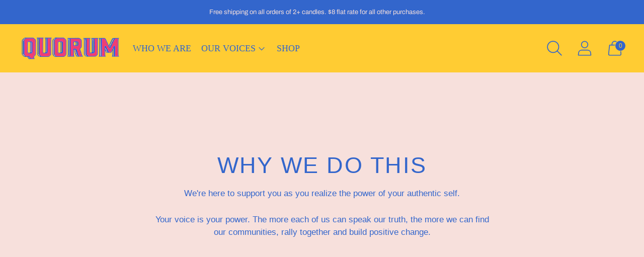

--- FILE ---
content_type: text/css
request_url: https://www.burnquorum.com/cdn/shop/t/15/assets/theme.css?v=87498283604525391301688784587
body_size: 45031
content:
/** Shopify CDN: Minification failed

Line 7639:2 "transiton-delay" is not a known CSS property
Line 15070:0 Unexpected "}"

**/
/*! Flickity v2.2.2
https://flickity.metafizzy.co
---------------------------------------------- */
.flickity-enabled{
  position:relative;
}
.flickity-enabled:focus{ outline:none; }
.flickity-viewport{
  overflow:hidden;
  position:relative;
  height:100%;
}
.flickity-slider{
  position:absolute;
  width:100%;
  height:100%;
}
.flickity-enabled.is-draggable{
  -webkit-tap-highlight-color:transparent;
  user-select:none;
}
.flickity-enabled.is-draggable .flickity-viewport{
  cursor:move;
  cursor:grab;
}
.flickity-enabled.is-draggable .flickity-viewport.is-pointer-down{
  cursor:grabbing;
}
.flickity-button{
  position:absolute;
  background:hsla(0, 0%, 100%, 0.75);
  border:none;
  color:#333;
}
.flickity-button:hover{
  background:white;
  cursor:pointer;
}
.flickity-button:focus{
  outline:none;
  box-shadow:0 0 0 5px #19F;
}
.flickity-button:active{
  opacity:0.6;
}
.flickity-button:disabled{
  opacity:0.3;
  cursor:auto;
  pointer-events:none;
}
.flickity-button-icon{
  fill:currentColor;
}
.flickity-prev-next-button{
  top:50%;
  width:44px;
  height:44px;
  border-radius:50%;
  transform:translateY(-50%);
}
.flickity-prev-next-button.previous{ left:10px; }
.flickity-prev-next-button.next{ right:10px; }
.flickity-rtl .flickity-prev-next-button.previous{
  left:auto;
  right:10px;
}
.flickity-rtl .flickity-prev-next-button.next{
  right:auto;
  left:10px;
}
.flickity-prev-next-button .flickity-button-icon{
  position:absolute;
  left:20%;
  top:20%;
  width:60%;
  height:60%;
}
.flickity-page-dots{
  position:absolute;
  width:100%;
  bottom:-25px;
  padding:0;
  margin:0;
  list-style:none;
  text-align:center;
  line-height:1;
}
.flickity-rtl .flickity-page-dots{ direction:rtl; }
.flickity-page-dots .dot{
  display:inline-block;
  width:10px;
  height:10px;
  margin:0 8px;
  background:#333;
  border-radius:50%;
  opacity:0.25;
  cursor:pointer;
}
.flickity-page-dots .dot.is-selected{
  opacity:1;
}
#shopify-product-reviews{
  margin:0 !important;
  background-color:var(--color-background-contrast)
}
@media (max-width: 60em){
#shopify-product-reviews{
    --column-gap:250px
}
  }
@media (min-width: 60em){
#shopify-product-reviews{
    --column-gap:350px
}
  }
.product__meta #shopify-product-reviews{
    background-color:transparent;
  }
#shopify-product-reviews .spr-summary-actions-newreview{
    display:none
  }
#shopify-product-reviews .spr-summary-actions-newreview.active{
      display:block;
    }
#shopify-product-reviews .spr-summary-caption{
    font-size:var(--font-size-body-small);
    line-height:var(--line-height-body-small);
  }
@media (max-width: 45em){

  #shopify-product-reviews .spr-header-title,
  #shopify-product-reviews .spr-summary{
      text-align:left !important
  }
    }
.spr-container{
  margin:0 auto;
  max-width:var(--max-width);
  color:var(--color-text-contrast);
  border:0 !important;
  padding:calc(var(--space-outer) * 2) var(--space-outer) !important;
  padding-left:var(--space-outer) !important;
}
.product__meta .spr-container{
    padding:0 !important;
    color:var(--color-text);
  }
.spr-header-title,
.spr-form-title,
.spr-review-header-title{
  font-family:var(--font-heading);
  font-style:var(--font-heading-style);
  letter-spacing:var(--font-heading-base-letter-spacing);
}
.spr-header-title{
  font-size:var(--font-size-heading-2-base) !important;
  line-height:var(--line-height-heading-2-base)
}
@media (min-width: 45em){
.spr-header-title{
    font-size:var(--font-size-heading-1-base) !important;
    line-height:var(--line-height-heading-1-base)
}
  }
.product__meta .spr-header-title{
    font-size:var(--font-size-heading-3-base) !important;
    line-height:var(--line-height-heading-3-base) !important;
  }
.spr-header .spr-summary{
    position:relative;
    display:flex;
    flex-direction:column;
    margin-top:var(--spacing-medium)
  }
@media (min-width: 45em){
  .spr-header .spr-summary{
      margin-top:var(--spacing-large)
  }
    }
.product__meta .spr-header .spr-summary{
      margin-top:var(--spacing-small);
    }
@media (min-width: 45em){

  .spr-header .spr-summary-actions{
      position:absolute;
      right:0
  }
    }
.product__meta .spr-header .spr-summary-actions{
      position:relative;
      right:unset;
      margin-top:var(--spacing-small);
    }
@media (max-width: 45em){

  .spr-header .spr-summary-actions-newreview{
      float:none;
      margin-top:calc(var(--spacing-unit) * 6)
  }
    }
.product__meta .spr-header .spr-summary-actions-newreview{
      float:none;
    }
[class^='spr-icon-']:before,
[class*=' spr-icon-']:before{
  color:#eac463;
  font-size:20px !important;
}
.spr-icon + .spr-icon{
  margin-left:var(--spacing-unit);
}
.spr-summary-actions-newreview,
.spr-button{
  padding:16px 28px;
  font-size:var(--font-size-body-small);
  line-height:var(--line-height-body-small);
  color:var(--color-text-button-contrast);
  border-color:var(--color-background-button-contrast);
  background-color:var(--color-background-button-contrast);
  text-transform:var(--button-style);
  letter-spacing:0.01em;
  font-weight:var(--font-body-bold-weight);
  border-radius:var(--button-shape);
  font-size:var(--font-size-body-small) !important;
  line-height:var(--line-height-body-small);
  cursor:pointer;
  transition:border-color 0.25s ease-in-out, background-color 0.25s ease-in-out
}
.spr-summary-actions-newreview:not([disabled]):hover,
    .spr-summary-actions-newreview:not([disabled]):focus,
    .spr-button:not([disabled]):hover,
    .spr-button:not([disabled]):focus{
      border-color:var(--color-background-button-hover-contrast);
      background-color:var(--color-background-button-hover-contrast);
    }
@media (min-width: 45em){
.spr-summary-actions-newreview,
.spr-button{
    padding:18px 34px
}
  }
.product__meta .spr-summary-actions-newreview, .product__meta .spr-button{
    padding:12px 32px;
    font-size:var(--font-size-body-x-small);
    line-height:var(--line-height-body-x-small);
    color:var(--color-text-button);
    border-color:var(--color-background-button);
    background-color:var(--color-background-button);
  }
.spr-form-message-success{
  margin-top:var(--spacing-medium);
}
.spr-content .spr-reviews{
    margin-top:var(--spacing-large);
  }
.product__meta .spr-content .spr-reviews{
      margin-top:var(--spacing-large);
    }
.spr-content .spr-review{
    padding:var(--spacing-large) 0;
    border-top:1px solid var(--color-border-contrast);
  }
.product__meta .spr-content .spr-review{
      padding:var(--spacing-medium-large) 0;
      border-top:1px solid var(--color-border);
    }
.spr-content .spr-review:first-child{
      margin-top:0;
    }
.spr-content .spr-review .spr-review-header-starratings{
      margin-bottom:var(--spacing-unit);
    }
.spr-content .spr-review .spr-review-header{
      position:relative;
      display:flex;
      flex-direction:column;
    }
.spr-content .spr-review .spr-review-header-byline{
      margin-bottom:var(--spacing-medium);
      font-size:var(--font-size-body-small) !important;
      line-height:var(--line-height-body-small);
      font-style:normal;
      opacity:1
    }
@media (min-width: 45em){

    .spr-content .spr-review .spr-review-header-byline{
        margin-bottom:0
    }
      }
.spr-content .spr-review .spr-review-header-byline strong{
        font-weight:normal;
      }
.spr-content .spr-review .spr-review-header-title{
      order:2;
      margin-bottom:var(--spacing-medium)
    }
@media (min-width: 45em){

    .spr-content .spr-review .spr-review-header-title{
        position:absolute
    }
      }
@media (min-width: 45em) and (max-width: 60em){

    .spr-content .spr-review .spr-review-header-title{
        left:var(--column-gap)
    }
      }
@media (min-width: 60em){

    .spr-content .spr-review .spr-review-header-title{
        left:var(--column-gap)
    }
      }
.product__meta .spr-content .spr-review .spr-review-header-title{
        position:relative;
        left:0;
        margin-top:var(--spacing-small);
      }
.spr-content .spr-pagination{
    border-top:1px solid var(--color-border-contrast);
    margin:calc(var(--spacing-unit) * -1);
    padding-top:var(--spacing-large);
  }
.product__meta .spr-content .spr-pagination{
      padding-top:0;
      border-top:0;
    }
.spr-content .spr-pagination > div{
      display:flex;
      flex-wrap:wrap;
      align-items:center;
    }
.spr-content .spr-pagination .spr-pagination-next,
    .spr-content .spr-pagination .spr-pagination-prev{
      position:relative;
    }
.spr-content .spr-pagination .spr-pagination-next,
    .spr-content .spr-pagination .spr-pagination-prev,
    .spr-content .spr-pagination .spr-pagination-page{
      border:0;
      border-radius:0;
      display:inline-block;
      cursor:pointer;
      -webkit-appearance:none;
      font-family:inherit;
      color:var(--color-text);
      margin:var(--spacing-unit);
      padding:0;
      background-color:transparent;
      font-size:inherit;

      border-radius:var(--spacing-unit);
      background-color:var(--color-background);

      display:flex;
      justify-content:center;
      align-items:center;
      border:1px solid var(--color-border-contrast);
      transition:border-color 0.15s ease-in-out
    }
.spr-content .spr-pagination .spr-pagination-next:hover, .spr-content .spr-pagination .spr-pagination-prev:hover, .spr-content .spr-pagination .spr-pagination-page:hover{
        border-color:var(--color-text);
      }
.spr-content .spr-pagination .spr-pagination-next,
    .spr-content .spr-pagination .spr-pagination-prev,
    .spr-content .spr-pagination .spr-pagination-page{

      font-size:var(--font-size-body);
      line-height:var(--line-height-body);
    }
body:not(.user-is-tabbing) .spr-content .spr-pagination .spr-pagination-next, body:not(.user-is-tabbing) .spr-content .spr-pagination .spr-pagination-prev, body:not(.user-is-tabbing) .spr-content .spr-pagination .spr-pagination-page{
        outline:none;
      }
.product__meta .spr-content .spr-pagination .spr-pagination-next, .product__meta .spr-content .spr-pagination .spr-pagination-prev, .product__meta .spr-content .spr-pagination .spr-pagination-page{
        border:1px solid var(--color-border);
        font-size:var(--font-size-body-small);
        line-height:var(--line-height-body-small);
      }
.spr-content .spr-pagination .spr-pagination-next.is-active, .spr-content .spr-pagination .spr-pagination-prev.is-active, .spr-content .spr-pagination .spr-pagination-page.is-active{
        padding:12px 24px;
        font-weight:normal;
        background-color:var(--color-text-contrast);
        color:var(--color-background-contrast);
        border-color:var(--color-text-contrast);
        pointer-events:none;
      }
.product__meta .spr-content .spr-pagination .spr-pagination-next.is-active, .product__meta .spr-content .spr-pagination .spr-pagination-prev.is-active, .product__meta .spr-content .spr-pagination .spr-pagination-page.is-active{
          background-color:var(--color-text);
          color:var(--color-background);
          border-color:var(--color-text);
        }
.spr-content .spr-pagination .spr-pagination-next a, .spr-content .spr-pagination .spr-pagination-prev a, .spr-content .spr-pagination .spr-pagination-page a{
        padding:12px 24px;
      }
.spr-review-content{
  margin-bottom:var(--spacing-small)
}
@media (min-width: 45em){
.spr-review-content{
    margin-bottom:var(--spacing-medium)
}
  }
@media (min-width: 45em) and (max-width: 60em){
.spr-review-content{
    margin-left:var(--column-gap) !important
}
  }
@media (min-width: 60em){
.spr-review-content{
    margin-left:var(--column-gap) !important
}
  }
.product__meta .spr-review-content{
    margin-left:0 !important;
    margin-bottom:var(--spacing-small);
  }
.spr-review-content .spr-review-content-body{
    max-width:var(--max-width-narrow);
    font-size:var(--font-size-body-small) !important;
    line-height:var(--line-height-body-small)
  }
@media (min-width: 45em){

  .spr-review-content .spr-review-content-body{
      font-size:var(--font-size-body-base) !important;
      line-height:var(--line-height-body-base)
  }
    }
.product__meta .spr-review-content .spr-review-content-body{
      font-size:var(--font-size-body-small) !important;
      line-height:var(--line-height-body-small);
    }
.spr-review-header-title{
  font-size:var(--font-size-heading-3-base) !important;
  line-height:var(--line-height-heading-3-base) !important
}
@media (min-width: 45em){
.spr-review-header-title{
    font-size:var(--font-size-heading-2-base) !important;
    line-height:var(--line-height-heading-2-base) !important
}
  }
.product__meta .spr-review-header-title{
    font-size:var(--font-size-heading-4-base) !important;
    line-height:var(--line-height-heading-4-base) !important;
  }
.spr-review-footer .spr-review-reportreview{
    float:none;
    font-size:var(--font-size-body-small) !important;
    line-height:var(--line-height-body-small);
    text-decoration:underline;
    color:var(--color-text-link-contrast);
    transition:opacity 0.3s ease-in-out
  }
@media (min-width: 45em) and (max-width: 60em){
  .spr-review-footer .spr-review-reportreview{
      margin-left:var(--column-gap) !important
  }
    }
@media (min-width: 60em){
  .spr-review-footer .spr-review-reportreview{
      margin-left:var(--column-gap) !important
  }
    }
.product__meta .spr-review-footer .spr-review-reportreview{
      margin-left:0 !important;
    }
.spr-review-footer .spr-review-reportreview:hover,
    .spr-review-footer .spr-review-reportreview:active{
      opacity:0.5;
    }
.modal .spr-form{
    display:block !important;
    margin:0;
    padding-top:0;
    border:0;
    color:var(--color-text-popover);
  }
.modal .spr-form .spr-form-title{
      color:var(--color-text-popover);
      text-align:center
    }
@media (max-width: 45em){

    .modal .spr-form .spr-form-title{
        padding:0 var(--spacing-large)
    }
      }
.modal .spr-form input:not(.spr-button),
    .modal .spr-form textarea{
      display:inline-block;
      border-radius:0;
      position:relative;
      font-size:inherit;
      font-family:inherit;
      font-weight:var(--font-body-weight);
      background-color:transparent;
      color:inherit;
      -webkit-appearance:none;

      width:100%;
      border:1px solid var(--color-border-popover);
      color:var(--color-text-popover);
      transition:box-shadow 0.3s ease, border-color 0.3s ease;

      height:var(--height-input);
      padding:8px 20px;
      border-radius:3px
    }
.modal .spr-form input:not(.spr-button):hover,
      .modal .spr-form input:not(.spr-button):focus,
      .modal .spr-form textarea:hover,
      .modal .spr-form textarea:focus{
        border-color:var(--color-text-popover);
      }
.modal .spr-form input:not(.spr-button):focus, .modal .spr-form textarea:focus{
        box-shadow:0 0 0 1px var(--color-text-link);
      }
.modal .spr-form input:not(.spr-button)::placeholder, .modal .spr-form textarea::placeholder{
        color:var(--color-text-popover);
        opacity:0.8;
      }
.modal .spr-form .spr-form-input-textarea{
      height:unset;
    }
.modal .spr-form input:not(.spr-button){
      height:48px;
    }
.modal .spr-form-title{
    margin-top:0;
    font-size:var(--font-size-heading-2-large);
    line-height:var(--line-height-heading-2-large);
    text-align:center;
  }
.product__meta .modal .spr-form-title{
      font-size:var(--font-size-heading-4-base) !important;
      line-height:var(--line-height-heading-4-base) !important;
    }
.modal .spr-form-message-error{
    margin:0 0 var(--spacing-medium);
  }
.modal .spr-form-message-success{
    text-align:center;
  }
.modal .spr-form-label{
    position:absolute !important;
    overflow:hidden;
    width:1px;
    height:1px;
    margin:-1px;
    padding:0;
    border:0;
    clip:rect(0 0 0 0);
  }
.modal .spr-form-contact{
    margin:0;
  }
.modal .spr-form-contact-name,
  .modal .spr-form-contact-email,
  .modal .spr-form-review-title,
  .modal .spr-form-review-body{
    margin:var(--spacing-medium) 0;
  }
.modal .spr-form-contact-name{
    margin-top:0;
  }
.modal .spr-form-review-rating{
    margin-top:-6px;
    margin-bottom:var(--spacing-medium);
  }
.modal [class^='spr-icon-']:before,
  .modal [class*=' spr-icon-']:before{
    color:#eac463;
    font-size:20px !important;
  }
.modal .spr-icon{
    width:24px;
  }
.modal .spr-icon + .spr-icon{
    margin-left:0;
  }
.modal .spr-button{
    width:100%;
    font-size:var(--font-size-body-x-small);
    line-height:var(--line-height-body-x-small);
    height:52px;
    padding:12px 24px;
    background-color:var(--color-background-button-popover);
    color:var(--color-text-button-popover)
  }
.modal .spr-button:hover,
    .modal .spr-button:focus{
      background-color:var(--color-background-button-hover-popover);
    }
.flag-icon{
  width:24px;
  height:24px;
  display:block;
  border-radius:50%;
  margin-left:var(--spacing-small)
}
@media (min-width: 45em){
.flag-icon{
    margin-right:var(--spacing-small);
    margin-left:0
}
  }
.flag-icon.flag-icon-ad{
  background-image:url('https://fluorescent.github.io/country-flags/flags/ad.svg');
}
.flag-icon.flag-icon-ae{
  background-image:url('https://fluorescent.github.io/country-flags/flags/ae.svg');
}
.flag-icon.flag-icon-af{
  background-image:url('https://fluorescent.github.io/country-flags/flags/af.svg');
}
.flag-icon.flag-icon-ag{
  background-image:url('https://fluorescent.github.io/country-flags/flags/ag.svg');
}
.flag-icon.flag-icon-ai{
  background-image:url('https://fluorescent.github.io/country-flags/flags/ai.svg');
}
.flag-icon.flag-icon-al{
  background-image:url('https://fluorescent.github.io/country-flags/flags/al.svg');
}
.flag-icon.flag-icon-am{
  background-image:url('https://fluorescent.github.io/country-flags/flags/am.svg');
}
.flag-icon.flag-icon-ao{
  background-image:url('https://fluorescent.github.io/country-flags/flags/ao.svg');
}
.flag-icon.flag-icon-aq{
  background-image:url('https://fluorescent.github.io/country-flags/flags/aq.svg');
}
.flag-icon.flag-icon-ar{
  background-image:url('https://fluorescent.github.io/country-flags/flags/ar.svg');
}
.flag-icon.flag-icon-as{
  background-image:url('https://fluorescent.github.io/country-flags/flags/as.svg');
}
.flag-icon.flag-icon-at{
  background-image:url('https://fluorescent.github.io/country-flags/flags/at.svg');
}
.flag-icon.flag-icon-au{
  background-image:url('https://fluorescent.github.io/country-flags/flags/au.svg');
}
.flag-icon.flag-icon-aw{
  background-image:url('https://fluorescent.github.io/country-flags/flags/aw.svg');
}
.flag-icon.flag-icon-ax{
  background-image:url('https://fluorescent.github.io/country-flags/flags/ax.svg');
}
.flag-icon.flag-icon-az{
  background-image:url('https://fluorescent.github.io/country-flags/flags/az.svg');
}
.flag-icon.flag-icon-ba{
  background-image:url('https://fluorescent.github.io/country-flags/flags/ba.svg');
}
.flag-icon.flag-icon-bb{
  background-image:url('https://fluorescent.github.io/country-flags/flags/bb.svg');
}
.flag-icon.flag-icon-bd{
  background-image:url('https://fluorescent.github.io/country-flags/flags/bd.svg');
}
.flag-icon.flag-icon-be{
  background-image:url('https://fluorescent.github.io/country-flags/flags/be.svg');
}
.flag-icon.flag-icon-bf{
  background-image:url('https://fluorescent.github.io/country-flags/flags/bf.svg');
}
.flag-icon.flag-icon-bg{
  background-image:url('https://fluorescent.github.io/country-flags/flags/bg.svg');
}
.flag-icon.flag-icon-bh{
  background-image:url('https://fluorescent.github.io/country-flags/flags/bh.svg');
}
.flag-icon.flag-icon-bi{
  background-image:url('https://fluorescent.github.io/country-flags/flags/bi.svg');
}
.flag-icon.flag-icon-bj{
  background-image:url('https://fluorescent.github.io/country-flags/flags/bj.svg');
}
.flag-icon.flag-icon-bl{
  background-image:url('https://fluorescent.github.io/country-flags/flags/bl.svg');
}
.flag-icon.flag-icon-bm{
  background-image:url('https://fluorescent.github.io/country-flags/flags/bm.svg');
}
.flag-icon.flag-icon-bn{
  background-image:url('https://fluorescent.github.io/country-flags/flags/bn.svg');
}
.flag-icon.flag-icon-bo{
  background-image:url('https://fluorescent.github.io/country-flags/flags/bo.svg');
}
.flag-icon.flag-icon-bq{
  background-image:url('https://fluorescent.github.io/country-flags/flags/bq.svg');
}
.flag-icon.flag-icon-br{
  background-image:url('https://fluorescent.github.io/country-flags/flags/br.svg');
}
.flag-icon.flag-icon-bs{
  background-image:url('https://fluorescent.github.io/country-flags/flags/bs.svg');
}
.flag-icon.flag-icon-bt{
  background-image:url('https://fluorescent.github.io/country-flags/flags/bt.svg');
}
.flag-icon.flag-icon-bv{
  background-image:url('https://fluorescent.github.io/country-flags/flags/bv.svg');
}
.flag-icon.flag-icon-bw{
  background-image:url('https://fluorescent.github.io/country-flags/flags/bw.svg');
}
.flag-icon.flag-icon-by{
  background-image:url('https://fluorescent.github.io/country-flags/flags/by.svg');
}
.flag-icon.flag-icon-bz{
  background-image:url('https://fluorescent.github.io/country-flags/flags/bz.svg');
}
.flag-icon.flag-icon-ca{
  background-image:url('https://fluorescent.github.io/country-flags/flags/ca.svg');
}
.flag-icon.flag-icon-cc{
  background-image:url('https://fluorescent.github.io/country-flags/flags/cc.svg');
}
.flag-icon.flag-icon-cd{
  background-image:url('https://fluorescent.github.io/country-flags/flags/cd.svg');
}
.flag-icon.flag-icon-cf{
  background-image:url('https://fluorescent.github.io/country-flags/flags/cf.svg');
}
.flag-icon.flag-icon-cg{
  background-image:url('https://fluorescent.github.io/country-flags/flags/cg.svg');
}
.flag-icon.flag-icon-ch{
  background-image:url('https://fluorescent.github.io/country-flags/flags/ch.svg');
}
.flag-icon.flag-icon-ci{
  background-image:url('https://fluorescent.github.io/country-flags/flags/ci.svg');
}
.flag-icon.flag-icon-ck{
  background-image:url('https://fluorescent.github.io/country-flags/flags/ck.svg');
}
.flag-icon.flag-icon-cl{
  background-image:url('https://fluorescent.github.io/country-flags/flags/cl.svg');
}
.flag-icon.flag-icon-cm{
  background-image:url('https://fluorescent.github.io/country-flags/flags/cm.svg');
}
.flag-icon.flag-icon-cn{
  background-image:url('https://fluorescent.github.io/country-flags/flags/cn.svg');
}
.flag-icon.flag-icon-co{
  background-image:url('https://fluorescent.github.io/country-flags/flags/co.svg');
}
.flag-icon.flag-icon-cr{
  background-image:url('https://fluorescent.github.io/country-flags/flags/cr.svg');
}
.flag-icon.flag-icon-cu{
  background-image:url('https://fluorescent.github.io/country-flags/flags/cu.svg');
}
.flag-icon.flag-icon-cv{
  background-image:url('https://fluorescent.github.io/country-flags/flags/cv.svg');
}
.flag-icon.flag-icon-cw{
  background-image:url('https://fluorescent.github.io/country-flags/flags/cw.svg');
}
.flag-icon.flag-icon-cx{
  background-image:url('https://fluorescent.github.io/country-flags/flags/cx.svg');
}
.flag-icon.flag-icon-cy{
  background-image:url('https://fluorescent.github.io/country-flags/flags/cy.svg');
}
.flag-icon.flag-icon-cz{
  background-image:url('https://fluorescent.github.io/country-flags/flags/cz.svg');
}
.flag-icon.flag-icon-de{
  background-image:url('https://fluorescent.github.io/country-flags/flags/de.svg');
}
.flag-icon.flag-icon-dj{
  background-image:url('https://fluorescent.github.io/country-flags/flags/dj.svg');
}
.flag-icon.flag-icon-dk{
  background-image:url('https://fluorescent.github.io/country-flags/flags/dk.svg');
}
.flag-icon.flag-icon-dm{
  background-image:url('https://fluorescent.github.io/country-flags/flags/dm.svg');
}
.flag-icon.flag-icon-do{
  background-image:url('https://fluorescent.github.io/country-flags/flags/do.svg');
}
.flag-icon.flag-icon-dz{
  background-image:url('https://fluorescent.github.io/country-flags/flags/dz.svg');
}
.flag-icon.flag-icon-ec{
  background-image:url('https://fluorescent.github.io/country-flags/flags/ec.svg');
}
.flag-icon.flag-icon-ee{
  background-image:url('https://fluorescent.github.io/country-flags/flags/ee.svg');
}
.flag-icon.flag-icon-eg{
  background-image:url('https://fluorescent.github.io/country-flags/flags/eg.svg');
}
.flag-icon.flag-icon-eh{
  background-image:url('https://fluorescent.github.io/country-flags/flags/eh.svg');
}
.flag-icon.flag-icon-er{
  background-image:url('https://fluorescent.github.io/country-flags/flags/er.svg');
}
.flag-icon.flag-icon-es{
  background-image:url('https://fluorescent.github.io/country-flags/flags/es.svg');
}
.flag-icon.flag-icon-et{
  background-image:url('https://fluorescent.github.io/country-flags/flags/et.svg');
}
.flag-icon.flag-icon-fi{
  background-image:url('https://fluorescent.github.io/country-flags/flags/fi.svg');
}
.flag-icon.flag-icon-fj{
  background-image:url('https://fluorescent.github.io/country-flags/flags/fj.svg');
}
.flag-icon.flag-icon-fk{
  background-image:url('https://fluorescent.github.io/country-flags/flags/fk.svg');
}
.flag-icon.flag-icon-fm{
  background-image:url('https://fluorescent.github.io/country-flags/flags/fm.svg');
}
.flag-icon.flag-icon-fo{
  background-image:url('https://fluorescent.github.io/country-flags/flags/fo.svg');
}
.flag-icon.flag-icon-fr{
  background-image:url('https://fluorescent.github.io/country-flags/flags/fr.svg');
}
.flag-icon.flag-icon-ga{
  background-image:url('https://fluorescent.github.io/country-flags/flags/ga.svg');
}
.flag-icon.flag-icon-gb{
  background-image:url('https://fluorescent.github.io/country-flags/flags/gb.svg');
}
.flag-icon.flag-icon-gd{
  background-image:url('https://fluorescent.github.io/country-flags/flags/gd.svg');
}
.flag-icon.flag-icon-ge{
  background-image:url('https://fluorescent.github.io/country-flags/flags/ge.svg');
}
.flag-icon.flag-icon-gf{
  background-image:url('https://fluorescent.github.io/country-flags/flags/gf.svg');
}
.flag-icon.flag-icon-gg{
  background-image:url('https://fluorescent.github.io/country-flags/flags/gg.svg');
}
.flag-icon.flag-icon-gh{
  background-image:url('https://fluorescent.github.io/country-flags/flags/gh.svg');
}
.flag-icon.flag-icon-gi{
  background-image:url('https://fluorescent.github.io/country-flags/flags/gi.svg');
}
.flag-icon.flag-icon-gl{
  background-image:url('https://fluorescent.github.io/country-flags/flags/gl.svg');
}
.flag-icon.flag-icon-gm{
  background-image:url('https://fluorescent.github.io/country-flags/flags/gm.svg');
}
.flag-icon.flag-icon-gn{
  background-image:url('https://fluorescent.github.io/country-flags/flags/gn.svg');
}
.flag-icon.flag-icon-gp{
  background-image:url('https://fluorescent.github.io/country-flags/flags/gp.svg');
}
.flag-icon.flag-icon-gq{
  background-image:url('https://fluorescent.github.io/country-flags/flags/gq.svg');
}
.flag-icon.flag-icon-gr{
  background-image:url('https://fluorescent.github.io/country-flags/flags/gr.svg');
}
.flag-icon.flag-icon-gs{
  background-image:url('https://fluorescent.github.io/country-flags/flags/gs.svg');
}
.flag-icon.flag-icon-gt{
  background-image:url('https://fluorescent.github.io/country-flags/flags/gt.svg');
}
.flag-icon.flag-icon-gu{
  background-image:url('https://fluorescent.github.io/country-flags/flags/gu.svg');
}
.flag-icon.flag-icon-gw{
  background-image:url('https://fluorescent.github.io/country-flags/flags/gw.svg');
}
.flag-icon.flag-icon-gy{
  background-image:url('https://fluorescent.github.io/country-flags/flags/gy.svg');
}
.flag-icon.flag-icon-hk{
  background-image:url('https://fluorescent.github.io/country-flags/flags/hk.svg');
}
.flag-icon.flag-icon-hm{
  background-image:url('https://fluorescent.github.io/country-flags/flags/hm.svg');
}
.flag-icon.flag-icon-hn{
  background-image:url('https://fluorescent.github.io/country-flags/flags/hn.svg');
}
.flag-icon.flag-icon-hr{
  background-image:url('https://fluorescent.github.io/country-flags/flags/hr.svg');
}
.flag-icon.flag-icon-ht{
  background-image:url('https://fluorescent.github.io/country-flags/flags/ht.svg');
}
.flag-icon.flag-icon-hu{
  background-image:url('https://fluorescent.github.io/country-flags/flags/hu.svg');
}
.flag-icon.flag-icon-id{
  background-image:url('https://fluorescent.github.io/country-flags/flags/id.svg');
}
.flag-icon.flag-icon-ie{
  background-image:url('https://fluorescent.github.io/country-flags/flags/ie.svg');
}
.flag-icon.flag-icon-il{
  background-image:url('https://fluorescent.github.io/country-flags/flags/il.svg');
}
.flag-icon.flag-icon-im{
  background-image:url('https://fluorescent.github.io/country-flags/flags/im.svg');
}
.flag-icon.flag-icon-in{
  background-image:url('https://fluorescent.github.io/country-flags/flags/in.svg');
}
.flag-icon.flag-icon-io{
  background-image:url('https://fluorescent.github.io/country-flags/flags/io.svg');
}
.flag-icon.flag-icon-iq{
  background-image:url('https://fluorescent.github.io/country-flags/flags/iq.svg');
}
.flag-icon.flag-icon-ir{
  background-image:url('https://fluorescent.github.io/country-flags/flags/ir.svg');
}
.flag-icon.flag-icon-is{
  background-image:url('https://fluorescent.github.io/country-flags/flags/is.svg');
}
.flag-icon.flag-icon-it{
  background-image:url('https://fluorescent.github.io/country-flags/flags/it.svg');
}
.flag-icon.flag-icon-je{
  background-image:url('https://fluorescent.github.io/country-flags/flags/je.svg');
}
.flag-icon.flag-icon-jm{
  background-image:url('https://fluorescent.github.io/country-flags/flags/jm.svg');
}
.flag-icon.flag-icon-jo{
  background-image:url('https://fluorescent.github.io/country-flags/flags/jo.svg');
}
.flag-icon.flag-icon-jp{
  background-image:url('https://fluorescent.github.io/country-flags/flags/jp.svg');
}
.flag-icon.flag-icon-ke{
  background-image:url('https://fluorescent.github.io/country-flags/flags/ke.svg');
}
.flag-icon.flag-icon-kg{
  background-image:url('https://fluorescent.github.io/country-flags/flags/kg.svg');
}
.flag-icon.flag-icon-kh{
  background-image:url('https://fluorescent.github.io/country-flags/flags/kh.svg');
}
.flag-icon.flag-icon-ki{
  background-image:url('https://fluorescent.github.io/country-flags/flags/ki.svg');
}
.flag-icon.flag-icon-km{
  background-image:url('https://fluorescent.github.io/country-flags/flags/km.svg');
}
.flag-icon.flag-icon-kn{
  background-image:url('https://fluorescent.github.io/country-flags/flags/kn.svg');
}
.flag-icon.flag-icon-kp{
  background-image:url('https://fluorescent.github.io/country-flags/flags/kp.svg');
}
.flag-icon.flag-icon-kr{
  background-image:url('https://fluorescent.github.io/country-flags/flags/kr.svg');
}
.flag-icon.flag-icon-kw{
  background-image:url('https://fluorescent.github.io/country-flags/flags/kw.svg');
}
.flag-icon.flag-icon-ky{
  background-image:url('https://fluorescent.github.io/country-flags/flags/ky.svg');
}
.flag-icon.flag-icon-kz{
  background-image:url('https://fluorescent.github.io/country-flags/flags/kz.svg');
}
.flag-icon.flag-icon-la{
  background-image:url('https://fluorescent.github.io/country-flags/flags/la.svg');
}
.flag-icon.flag-icon-lb{
  background-image:url('https://fluorescent.github.io/country-flags/flags/lb.svg');
}
.flag-icon.flag-icon-lc{
  background-image:url('https://fluorescent.github.io/country-flags/flags/lc.svg');
}
.flag-icon.flag-icon-li{
  background-image:url('https://fluorescent.github.io/country-flags/flags/li.svg');
}
.flag-icon.flag-icon-lk{
  background-image:url('https://fluorescent.github.io/country-flags/flags/lk.svg');
}
.flag-icon.flag-icon-lr{
  background-image:url('https://fluorescent.github.io/country-flags/flags/lr.svg');
}
.flag-icon.flag-icon-ls{
  background-image:url('https://fluorescent.github.io/country-flags/flags/ls.svg');
}
.flag-icon.flag-icon-lt{
  background-image:url('https://fluorescent.github.io/country-flags/flags/lt.svg');
}
.flag-icon.flag-icon-lu{
  background-image:url('https://fluorescent.github.io/country-flags/flags/lu.svg');
}
.flag-icon.flag-icon-lv{
  background-image:url('https://fluorescent.github.io/country-flags/flags/lv.svg');
}
.flag-icon.flag-icon-ly{
  background-image:url('https://fluorescent.github.io/country-flags/flags/ly.svg');
}
.flag-icon.flag-icon-ma{
  background-image:url('https://fluorescent.github.io/country-flags/flags/ma.svg');
}
.flag-icon.flag-icon-mc{
  background-image:url('https://fluorescent.github.io/country-flags/flags/mc.svg');
}
.flag-icon.flag-icon-md{
  background-image:url('https://fluorescent.github.io/country-flags/flags/md.svg');
}
.flag-icon.flag-icon-me{
  background-image:url('https://fluorescent.github.io/country-flags/flags/me.svg');
}
.flag-icon.flag-icon-mf{
  background-image:url('https://fluorescent.github.io/country-flags/flags/mf.svg');
}
.flag-icon.flag-icon-mg{
  background-image:url('https://fluorescent.github.io/country-flags/flags/mg.svg');
}
.flag-icon.flag-icon-mh{
  background-image:url('https://fluorescent.github.io/country-flags/flags/mh.svg');
}
.flag-icon.flag-icon-mk{
  background-image:url('https://fluorescent.github.io/country-flags/flags/mk.svg');
}
.flag-icon.flag-icon-ml{
  background-image:url('https://fluorescent.github.io/country-flags/flags/ml.svg');
}
.flag-icon.flag-icon-mm{
  background-image:url('https://fluorescent.github.io/country-flags/flags/mm.svg');
}
.flag-icon.flag-icon-mn{
  background-image:url('https://fluorescent.github.io/country-flags/flags/mn.svg');
}
.flag-icon.flag-icon-mo{
  background-image:url('https://fluorescent.github.io/country-flags/flags/mo.svg');
}
.flag-icon.flag-icon-mp{
  background-image:url('https://fluorescent.github.io/country-flags/flags/mp.svg');
}
.flag-icon.flag-icon-mq{
  background-image:url('https://fluorescent.github.io/country-flags/flags/mq.svg');
}
.flag-icon.flag-icon-mr{
  background-image:url('https://fluorescent.github.io/country-flags/flags/mr.svg');
}
.flag-icon.flag-icon-ms{
  background-image:url('https://fluorescent.github.io/country-flags/flags/ms.svg');
}
.flag-icon.flag-icon-mt{
  background-image:url('https://fluorescent.github.io/country-flags/flags/mt.svg');
}
.flag-icon.flag-icon-mu{
  background-image:url('https://fluorescent.github.io/country-flags/flags/mu.svg');
}
.flag-icon.flag-icon-mv{
  background-image:url('https://fluorescent.github.io/country-flags/flags/mv.svg');
}
.flag-icon.flag-icon-mw{
  background-image:url('https://fluorescent.github.io/country-flags/flags/mw.svg');
}
.flag-icon.flag-icon-mx{
  background-image:url('https://fluorescent.github.io/country-flags/flags/mx.svg');
}
.flag-icon.flag-icon-my{
  background-image:url('https://fluorescent.github.io/country-flags/flags/my.svg');
}
.flag-icon.flag-icon-mz{
  background-image:url('https://fluorescent.github.io/country-flags/flags/mz.svg');
}
.flag-icon.flag-icon-na{
  background-image:url('https://fluorescent.github.io/country-flags/flags/na.svg');
}
.flag-icon.flag-icon-nc{
  background-image:url('https://fluorescent.github.io/country-flags/flags/nc.svg');
}
.flag-icon.flag-icon-ne{
  background-image:url('https://fluorescent.github.io/country-flags/flags/ne.svg');
}
.flag-icon.flag-icon-nf{
  background-image:url('https://fluorescent.github.io/country-flags/flags/nf.svg');
}
.flag-icon.flag-icon-ng{
  background-image:url('https://fluorescent.github.io/country-flags/flags/ng.svg');
}
.flag-icon.flag-icon-ni{
  background-image:url('https://fluorescent.github.io/country-flags/flags/ni.svg');
}
.flag-icon.flag-icon-nl{
  background-image:url('https://fluorescent.github.io/country-flags/flags/nl.svg');
}
.flag-icon.flag-icon-no{
  background-image:url('https://fluorescent.github.io/country-flags/flags/no.svg');
}
.flag-icon.flag-icon-np{
  background-image:url('https://fluorescent.github.io/country-flags/flags/np.svg');
}
.flag-icon.flag-icon-nr{
  background-image:url('https://fluorescent.github.io/country-flags/flags/nr.svg');
}
.flag-icon.flag-icon-nu{
  background-image:url('https://fluorescent.github.io/country-flags/flags/nu.svg');
}
.flag-icon.flag-icon-nz{
  background-image:url('https://fluorescent.github.io/country-flags/flags/nz.svg');
}
.flag-icon.flag-icon-om{
  background-image:url('https://fluorescent.github.io/country-flags/flags/om.svg');
}
.flag-icon.flag-icon-pa{
  background-image:url('https://fluorescent.github.io/country-flags/flags/pa.svg');
}
.flag-icon.flag-icon-pe{
  background-image:url('https://fluorescent.github.io/country-flags/flags/pe.svg');
}
.flag-icon.flag-icon-pf{
  background-image:url('https://fluorescent.github.io/country-flags/flags/pf.svg');
}
.flag-icon.flag-icon-pg{
  background-image:url('https://fluorescent.github.io/country-flags/flags/pg.svg');
}
.flag-icon.flag-icon-ph{
  background-image:url('https://fluorescent.github.io/country-flags/flags/ph.svg');
}
.flag-icon.flag-icon-pk{
  background-image:url('https://fluorescent.github.io/country-flags/flags/pk.svg');
}
.flag-icon.flag-icon-pl{
  background-image:url('https://fluorescent.github.io/country-flags/flags/pl.svg');
}
.flag-icon.flag-icon-pm{
  background-image:url('https://fluorescent.github.io/country-flags/flags/pm.svg');
}
.flag-icon.flag-icon-pn{
  background-image:url('https://fluorescent.github.io/country-flags/flags/pn.svg');
}
.flag-icon.flag-icon-pr{
  background-image:url('https://fluorescent.github.io/country-flags/flags/pr.svg');
}
.flag-icon.flag-icon-ps{
  background-image:url('https://fluorescent.github.io/country-flags/flags/ps.svg');
}
.flag-icon.flag-icon-pt{
  background-image:url('https://fluorescent.github.io/country-flags/flags/pt.svg');
}
.flag-icon.flag-icon-pw{
  background-image:url('https://fluorescent.github.io/country-flags/flags/pw.svg');
}
.flag-icon.flag-icon-py{
  background-image:url('https://fluorescent.github.io/country-flags/flags/py.svg');
}
.flag-icon.flag-icon-qa{
  background-image:url('https://fluorescent.github.io/country-flags/flags/qa.svg');
}
.flag-icon.flag-icon-re{
  background-image:url('https://fluorescent.github.io/country-flags/flags/re.svg');
}
.flag-icon.flag-icon-ro{
  background-image:url('https://fluorescent.github.io/country-flags/flags/ro.svg');
}
.flag-icon.flag-icon-rs{
  background-image:url('https://fluorescent.github.io/country-flags/flags/rs.svg');
}
.flag-icon.flag-icon-ru{
  background-image:url('https://fluorescent.github.io/country-flags/flags/ru.svg');
}
.flag-icon.flag-icon-rw{
  background-image:url('https://fluorescent.github.io/country-flags/flags/rw.svg');
}
.flag-icon.flag-icon-sa{
  background-image:url('https://fluorescent.github.io/country-flags/flags/sa.svg');
}
.flag-icon.flag-icon-sb{
  background-image:url('https://fluorescent.github.io/country-flags/flags/sb.svg');
}
.flag-icon.flag-icon-sc{
  background-image:url('https://fluorescent.github.io/country-flags/flags/sc.svg');
}
.flag-icon.flag-icon-sd{
  background-image:url('https://fluorescent.github.io/country-flags/flags/sd.svg');
}
.flag-icon.flag-icon-se{
  background-image:url('https://fluorescent.github.io/country-flags/flags/se.svg');
}
.flag-icon.flag-icon-sg{
  background-image:url('https://fluorescent.github.io/country-flags/flags/sg.svg');
}
.flag-icon.flag-icon-sh{
  background-image:url('https://fluorescent.github.io/country-flags/flags/sh.svg');
}
.flag-icon.flag-icon-si{
  background-image:url('https://fluorescent.github.io/country-flags/flags/si.svg');
}
.flag-icon.flag-icon-sj{
  background-image:url('https://fluorescent.github.io/country-flags/flags/sj.svg');
}
.flag-icon.flag-icon-sk{
  background-image:url('https://fluorescent.github.io/country-flags/flags/sk.svg');
}
.flag-icon.flag-icon-sl{
  background-image:url('https://fluorescent.github.io/country-flags/flags/sl.svg');
}
.flag-icon.flag-icon-sm{
  background-image:url('https://fluorescent.github.io/country-flags/flags/sm.svg');
}
.flag-icon.flag-icon-sn{
  background-image:url('https://fluorescent.github.io/country-flags/flags/sn.svg');
}
.flag-icon.flag-icon-so{
  background-image:url('https://fluorescent.github.io/country-flags/flags/so.svg');
}
.flag-icon.flag-icon-sr{
  background-image:url('https://fluorescent.github.io/country-flags/flags/sr.svg');
}
.flag-icon.flag-icon-ss{
  background-image:url('https://fluorescent.github.io/country-flags/flags/ss.svg');
}
.flag-icon.flag-icon-st{
  background-image:url('https://fluorescent.github.io/country-flags/flags/st.svg');
}
.flag-icon.flag-icon-sv{
  background-image:url('https://fluorescent.github.io/country-flags/flags/sv.svg');
}
.flag-icon.flag-icon-sx{
  background-image:url('https://fluorescent.github.io/country-flags/flags/sx.svg');
}
.flag-icon.flag-icon-sy{
  background-image:url('https://fluorescent.github.io/country-flags/flags/sy.svg');
}
.flag-icon.flag-icon-sz{
  background-image:url('https://fluorescent.github.io/country-flags/flags/sz.svg');
}
.flag-icon.flag-icon-tc{
  background-image:url('https://fluorescent.github.io/country-flags/flags/tc.svg');
}
.flag-icon.flag-icon-td{
  background-image:url('https://fluorescent.github.io/country-flags/flags/td.svg');
}
.flag-icon.flag-icon-tf{
  background-image:url('https://fluorescent.github.io/country-flags/flags/tf.svg');
}
.flag-icon.flag-icon-tg{
  background-image:url('https://fluorescent.github.io/country-flags/flags/tg.svg');
}
.flag-icon.flag-icon-th{
  background-image:url('https://fluorescent.github.io/country-flags/flags/th.svg');
}
.flag-icon.flag-icon-tj{
  background-image:url('https://fluorescent.github.io/country-flags/flags/tj.svg');
}
.flag-icon.flag-icon-tk{
  background-image:url('https://fluorescent.github.io/country-flags/flags/tk.svg');
}
.flag-icon.flag-icon-tl{
  background-image:url('https://fluorescent.github.io/country-flags/flags/tl.svg');
}
.flag-icon.flag-icon-tm{
  background-image:url('https://fluorescent.github.io/country-flags/flags/tm.svg');
}
.flag-icon.flag-icon-tn{
  background-image:url('https://fluorescent.github.io/country-flags/flags/tn.svg');
}
.flag-icon.flag-icon-to{
  background-image:url('https://fluorescent.github.io/country-flags/flags/to.svg');
}
.flag-icon.flag-icon-tr{
  background-image:url('https://fluorescent.github.io/country-flags/flags/tr.svg');
}
.flag-icon.flag-icon-tt{
  background-image:url('https://fluorescent.github.io/country-flags/flags/tt.svg');
}
.flag-icon.flag-icon-tv{
  background-image:url('https://fluorescent.github.io/country-flags/flags/tv.svg');
}
.flag-icon.flag-icon-tw{
  background-image:url('https://fluorescent.github.io/country-flags/flags/tw.svg');
}
.flag-icon.flag-icon-tz{
  background-image:url('https://fluorescent.github.io/country-flags/flags/tz.svg');
}
.flag-icon.flag-icon-ua{
  background-image:url('https://fluorescent.github.io/country-flags/flags/ua.svg');
}
.flag-icon.flag-icon-ug{
  background-image:url('https://fluorescent.github.io/country-flags/flags/ug.svg');
}
.flag-icon.flag-icon-um{
  background-image:url('https://fluorescent.github.io/country-flags/flags/um.svg');
}
.flag-icon.flag-icon-us{
  background-image:url('https://fluorescent.github.io/country-flags/flags/us.svg');
}
.flag-icon.flag-icon-uy{
  background-image:url('https://fluorescent.github.io/country-flags/flags/uy.svg');
}
.flag-icon.flag-icon-uz{
  background-image:url('https://fluorescent.github.io/country-flags/flags/uz.svg');
}
.flag-icon.flag-icon-va{
  background-image:url('https://fluorescent.github.io/country-flags/flags/va.svg');
}
.flag-icon.flag-icon-vc{
  background-image:url('https://fluorescent.github.io/country-flags/flags/vc.svg');
}
.flag-icon.flag-icon-ve{
  background-image:url('https://fluorescent.github.io/country-flags/flags/ve.svg');
}
.flag-icon.flag-icon-vg{
  background-image:url('https://fluorescent.github.io/country-flags/flags/vg.svg');
}
.flag-icon.flag-icon-vi{
  background-image:url('https://fluorescent.github.io/country-flags/flags/vi.svg');
}
.flag-icon.flag-icon-vn{
  background-image:url('https://fluorescent.github.io/country-flags/flags/vn.svg');
}
.flag-icon.flag-icon-vu{
  background-image:url('https://fluorescent.github.io/country-flags/flags/vu.svg');
}
.flag-icon.flag-icon-wf{
  background-image:url('https://fluorescent.github.io/country-flags/flags/wf.svg');
}
.flag-icon.flag-icon-ws{
  background-image:url('https://fluorescent.github.io/country-flags/flags/ws.svg');
}
.flag-icon.flag-icon-ye{
  background-image:url('https://fluorescent.github.io/country-flags/flags/ye.svg');
}
.flag-icon.flag-icon-yt{
  background-image:url('https://fluorescent.github.io/country-flags/flags/yt.svg');
}
.flag-icon.flag-icon-za{
  background-image:url('https://fluorescent.github.io/country-flags/flags/za.svg');
}
.flag-icon.flag-icon-zm{
  background-image:url('https://fluorescent.github.io/country-flags/flags/zm.svg');
}
.flag-icon.flag-icon-zw{
  background-image:url('https://fluorescent.github.io/country-flags/flags/zw.svg');
}
.flag-icon.flag-icon-ac{
  background-image:url('https://fluorescent.github.io/country-flags/flags/ac.svg');
}
.flag-icon.flag-icon-cp{
  background-image:url('https://fluorescent.github.io/country-flags/flags/cp.svg');
}
.flag-icon.flag-icon-dg{
  background-image:url('https://fluorescent.github.io/country-flags/flags/dg.svg');
}
.flag-icon.flag-icon-ea{
  background-image:url('https://fluorescent.github.io/country-flags/flags/ea.svg');
}
.flag-icon.flag-icon-es-ct{
  background-image:url('https://fluorescent.github.io/country-flags/flags/es-ct.svg');
}
.flag-icon.flag-icon-es-ga{
  background-image:url('https://fluorescent.github.io/country-flags/flags/es-ga.svg');
}
.flag-icon.flag-icon-eu{
  background-image:url('https://fluorescent.github.io/country-flags/flags/eu.svg');
}
.flag-icon.flag-icon-gb-eng{
  background-image:url('https://fluorescent.github.io/country-flags/flags/gb-eng.svg');
}
.flag-icon.flag-icon-gb-nir{
  background-image:url('https://fluorescent.github.io/country-flags/flags/gb-nir.svg');
}
.flag-icon.flag-icon-gb-sct{
  background-image:url('https://fluorescent.github.io/country-flags/flags/gb-sct.svg');
}
.flag-icon.flag-icon-gb-wls{
  background-image:url('https://fluorescent.github.io/country-flags/flags/gb-wls.svg');
}
.flag-icon.flag-icon-ic{
  background-image:url('https://fluorescent.github.io/country-flags/flags/ic.svg');
}
.flag-icon.flag-icon-ta{
  background-image:url('https://fluorescent.github.io/country-flags/flags/ta.svg');
}
.flag-icon.flag-icon-un{
  background-image:url('https://fluorescent.github.io/country-flags/flags/un.svg');
}
.flag-icon.flag-icon-xk{
  background-image:url('https://fluorescent.github.io/country-flags/flags/xk.svg');
}
.flag-icon.flag-icon-xx{
  background-image:url('https://fluorescent.github.io/country-flags/flags/xx.svg');
}
.noUi-target,
.noUi-target *{
  -webkit-touch-callout:none;
  -webkit-tap-highlight-color:rgba(0, 0, 0, 0);
  -webkit-user-select:none;
  touch-action:none;
  user-select:none;
  box-sizing:border-box;
}
.noUi-target{
  position:relative;
}
.noUi-base,
.noUi-connects{
  width:100%;
  height:100%;
  position:relative;
  z-index:1;
}
.noUi-connects{
  overflow:hidden;
  z-index:0;
}
.noUi-connect,
.noUi-origin{
  will-change:transform;
  position:absolute;
  z-index:1;
  top:0;
  right:0;
  -ms-transform-origin:0 0;
  -webkit-transform-origin:0 0;
  -webkit-transform-style:preserve-3d;
  transform-origin:0 0;
  transform-style:flat;
}
.noUi-connect{
  height:100%;
  width:100%;
}
.noUi-origin{
  height:10%;
  width:100%;
}
.noUi-txt-dir-rtl.noUi-horizontal .noUi-origin{
  left:0;
  right:auto;
}
.noUi-vertical .noUi-origin{
  width:0;
}
.noUi-horizontal .noUi-origin{
  height:0;
}
.noUi-handle{
  backface-visibility:hidden;
  position:absolute;
}
.noUi-touch-area{
  height:100%;
  width:100%;
}
.noUi-state-tap .noUi-connect,
.noUi-state-tap .noUi-origin{
  transition:transform 0.3s;
}
.noUi-state-drag *{
  cursor:inherit !important;
}
.noUi-horizontal{
  height:6px;
}
.noUi-horizontal .noUi-handle{
  width:24px;
  height:24px;
  border-radius:24px;
  right:-17px;
  top:-10px;
}
.noUi-txt-dir-rtl.noUi-horizontal .noUi-handle{
  left:-17px;
  right:auto;
}
.noUi-target{
  background:transparent;
  border-radius:6px;
  border:1px solid var(--color-border-popover);
}
.noUi-connects{
  border-radius:3px;
}
.noUi-connect{
  background:var(--color-text-meta-popover);
}
.noUi-draggable{
  cursor:ew-resize;
}
.noUi-vertical .noUi-draggable{
  cursor:ns-resize;
}
.noUi-handle{
  border:1px solid var(--color-text-popover);
  border-radius:3px;
  background:var(--color-text-popover);
  cursor:default;
}
[disabled] .noUi-connect{
  background:#B8B8B8;
}
[disabled].noUi-target,
[disabled].noUi-handle,
[disabled] .noUi-handle{
  cursor:not-allowed;
}
.noUi-pips,
.noUi-pips *{
  box-sizing:border-box;
}
.noUi-pips{
  position:absolute;
  color:#999;
}
.noUi-value{
  position:absolute;
  white-space:nowrap;
  text-align:center;
}
.noUi-value-sub{
  color:#ccc;
  font-size:10px;
}
.noUi-marker{
  position:absolute;
  background:#CCC;
}
.noUi-marker-sub{
  background:#AAA;
}
.noUi-marker-large{
  background:#AAA;
}
.noUi-pips-horizontal{
  padding:10px 0;
  height:80px;
  top:100%;
  left:0;
  width:100%;
}
.noUi-value-horizontal{
  transform:translate(-50%, 50%);
}
.noUi-rtl .noUi-value-horizontal{
  transform:translate(50%, 50%);
}
.noUi-marker-horizontal.noUi-marker{
  margin-left:-1px;
  width:2px;
  height:5px;
}
.noUi-marker-horizontal.noUi-marker-sub{
  height:10px;
}
.noUi-marker-horizontal.noUi-marker-large{
  height:15px;
}
.noUi-tooltip{
  display:block;
  position:absolute;
  border:1px solid #D9D9D9;
  border-radius:3px;
  background:#fff;
  color:#000;
  padding:5px;
  text-align:center;
  white-space:nowrap;
}
.noUi-horizontal .noUi-tooltip{
  transform:translate(-50%, 0);
  left:50%;
  bottom:120%;
}
.noUi-vertical .noUi-tooltip{
  transform:translate(0, -50%);
  top:50%;
  right:120%;
}
.noUi-horizontal .noUi-origin > .noUi-tooltip{
  transform:translate(50%, 0);
  left:auto;
  bottom:10px;
}
.noUi-vertical .noUi-origin > .noUi-tooltip{
  transform:translate(0, -18px);
  top:auto;
  right:28px;
}
:root{
  --x-small:(max-width: 25em);
  --small:(max-width: 45em);
  --not-small:(min-width: 45em);
  --medium:(min-width: 45em) and: (max-width: 60em);
  --large:(min-width: 60em);
  --not-large:(max-width: 60em);

  --max-width:1440px;
  --max-width-narrow:747px;
  --flyout-width:640px;

  --spacing-unit:4px;
  --spacing-unit-half:2px;

  --spacing-none:0px;
  --spacing-extra-small:calc(var(--spacing-unit) * 2);
  --spacing-small:calc(var(--spacing-unit) * 3);
  --spacing-medium:calc(var(--spacing-unit) * 5);
  --spacing-medium-large:calc(var(--spacing-unit) * 7);
  --spacing-large:calc(var(--spacing-unit) * 10);
  --spacing-extra-large:calc(var(--spacing-unit) * 15);
  --spacing-extra-extra-large:calc(var(--spacing-unit) * 20);
  --spacing-extra-extra-extra-large:calc(var(--spacing-unit) * 25);

  --box-shadow:0px 4px 6px rgba(0, 0, 0, 0.06);
  --box-shadow-darker:0px 4px 6px rgba(0, 0, 0, 0.15);
  --box-shadow-offset-bottom:4px;

  --z-index-bar:300;
  --z-index-header:500;
  --z-index-popup:400;
  --z-index-lightbox:1100;
  --z-index-modal:1200;
  --z-index-theme-editor-offset:2000;
  --z-index-page-transition-overlay:2100;
  --space-outer:var(--spacing-medium-large);
}
@media (min-width: 45em){
:root{
    --space-outer:calc(var(--spacing-unit) * 20);
}
  }
:root{

  --height-input:48px;
  --quick-buy-button-height:60px;

  --animation-duration:0.66s;
  --animation-duration-short:0.33s;
  --animation-timing:cubic-bezier(0.33,0.00,0.00,1.00);
}
html{
  background-color:var(--color-background)
}
html:not(.no-js) body.user-is-tabbing :focus{
          outline-offset:-4px;
          outline-color:var(--color-text-link);
        }
html:not(.no-js) body.user-is-tabbing .flickity-enabled:focus{
          outline-offset:-10px;
          outline-width:medium;
        }
html:not(.no-js) body:not(.user-is-tabbing) :focus{
          outline:0;
        }
*,
*::before,
*::after{
  box-sizing:border-box;
}
body{
  margin:0;
  font-family:var(--font-body);
  font-weight:var(--font-body-weight);
  font-style:var(--font-body-style);
  font-size:var(--font-body-base-size);
  line-height:var(--font-body-base-line-height);
  color:var(--color-text);
  letter-spacing:var(--font-body-base-letter-spacing);
  -webkit-font-smoothing:antialiased;
}
a{
  color:inherit;
  text-decoration:none;
}
h1,
h2,
h3,
h4,
h5,
h6{
  margin:0;
  font-weight:var(--font-heading-weight);
  letter-spacing:var(--font-heading-base-letter-spacing);
  text-transform:var(--font-heading-text-transform);
}
p{
  margin:0;
}
p{
  margin:0;
}
input:-webkit-autofill::first-line{
  font-size:var(--font-body-base-size);
  font-family:var(--font-body);
}
.theme-editor-scroll-offset{
  position:fixed;
  height:calc(var(--height-header) + var(--space-outer));
  top:0;
  left:0;
  right:0;
  opacity:0;
  z-index:var(--z-index-theme-editor-offset);
  pointer-events:none;
}
body > .page{
  background-color:var(--color-background);
  margin:0 auto;
  width:100%;
  min-height:100%;

  display:flex;
  flex-direction:column;
}
.page-transition{
  z-index:1000;
  opacity:1;
  background-color:var(--color-background);
  position:fixed;
  top:0;
  right:0;
  bottom:0;
  left:0;
  pointer-events:all;
  transition:opacity 0.3s ease;
}
.no-js .page-transition{
  display:none;
}
.shopify-challenge__container{
  margin:var(--spacing-large) auto !important
}
@media (min-width: 60em){
.shopify-challenge__container{
    margin:var(--spacing-extra-extra-extra-large) auto calc(var(--space-outer) * 2) !important
}
  }
.shopify-challenge__container .shopify-challenge__message{
    font-size:var(--font-size-body-large);
    line-height:var(--line-height-body-large);
    margin-bottom:var(--spacing-medium);
  }
.shopify-challenge__container .shopify-challenge__button{
    font-size:var(--font-size-body-x-small);
    line-height:var(--line-height-body-x-small);
    padding:16px 28px;
    cursor:pointer;
    border-color:var(--color-background-button);
    background-color:var(--color-background-button);
    color:var(--color-text-button);
    text-transform:var(--button-style);
    letter-spacing:0.01em;
    font-weight:var(--font-body-bold-weight);
    border-radius:var(--button-shape);
    transition:border-color 0.25s ease-in-out, background-color 0.25s ease-in-out, color 0.25s ease-in-out
  }
.shopify-challenge__container .shopify-challenge__button:hover,
    .shopify-challenge__container .shopify-challenge__button:focus{
      border-color:var(--color-background-button-hover);
      background-color:var(--color-background-button-hover);
    }
@media (min-width: 45em){

  .shopify-challenge__container .shopify-challenge__button{
      padding:16px 28px;
      font-size:var(--font-size-body-small);
      line-height:var(--line-height-body-small)
  }
    }
@media (max-width: 60em){
    .smart-table,
    .smart-table tbody{
      display:block;
      width:100%;
    }

    .smart-table thead{
      display:none;
    }

    .smart-table tr,
    .smart-table th,
    .smart-table td{
      display:block;
      padding:0;
      text-align:left;
      white-space:normal;
    }

    .smart-table tr{
      padding:var(--spacing-medium) 0;
      margin-top:var(--spacing-medium) 0;
    }

    .smart-table tr + tr{
      border-top:1px solid var(--color-border);
    }

    .smart-table th[data-label]:before,
    .smart-table td[data-label]:before{
      content:attr(data-label) ":\00A0";
      font-weight:bold;
    }

    .smart-table td{
      border:none;
    }

    .smart-table td:empty{
      display:none;
    }

    .smart-table td:first-child{
      margin-bottom:var(--spacing-unit);
    }

    .smart-table td:first-child:before{
      content:"";
    }
  }
#page-transition-overlay{
  z-index:var(--z-index-page-transition-overlay);
  background-color:var(--color-background, "#fff");
  position:fixed;
  top:0;
  right:0;
  bottom:0;
  left:0;
  pointer-events:none;
  transition:opacity 300ms ease, visibility 0ms linear 300ms;
  opacity:0;
  visibility:hidden;
}
.no-js #page-transition-overlay{
    display:none;
  }
#page-transition-overlay.skip-animation{
    transition-duration:0ms, 0ms;
  }
#page-transition-overlay.active{
    opacity:1;
    visibility:visible;
    transition:opacity 300ms ease, visibility 0ms linear 0ms;
  }
.grid{
  display:flex;
  flex-wrap:wrap;
  padding:calc(var(--spacing-medium) * 0.5);
}
.grid__item{
  width:100%;
  padding:calc(var(--spacing-medium) * 0.5);
}
.grid__item--one-half{
  width:50%;
}
.grid__item--one-third{
  width:calc(1 / 3 * 100%);
}
.grid__item--one-quarter{
  width:25%;
}
.grid__item--two-thirds{
  width:calc(2 / 3 * 100%);
}
.visually-hidden{
  position:absolute !important;
  overflow:hidden;
  width:1px;
  height:1px;
  margin:-1px;
  padding:0;
  border:0;
  clip:rect(0 0 0 0);
}
.no-js:not(html){
  display:none;
}
.no-js .no-js:not(html){
    display:block;
  }
.no-js .js{
    display:none;
  }
.supports-no-cookies:not(html){
  display:none;
}
html.supports-no-cookies .supports-no-cookies:not(html){
    display:block;
  }
html.supports-no-cookies .supports-cookies{
    display:none;
  }
.placeholder-image{
  background-color:var(--color-background-meta);
}
.placeholder-image svg{
    fill:var(--color-foreground-meta);
  }
.hover{
  --duration:0.33s;
  --easing:cubic-bezier(0.33, 0, 0, 1);
}
@media (min-width: 45em){

  .hover .image{
      overflow:hidden
  }
    }
@media (min-width: 45em){

    .hover .image img{
        transition:opacity 0.5s, transform var(--duration) var(--easing)
    }
      }
@media (min-width: 45em){
  .hover:hover .image img{
      transform:scale(1.2)
  }
    }
html:not(.no-js):not(.prefers-reduced-motion) .animation .animation-fade-up-reveal:not(.animation-initialized){
    opacity:0;
  }
html:not(.no-js):not(.prefers-reduced-motion) .animation .animation-fade-down-reveal:not(.animation-initialized){
    opacity:0;
  }
html:not(.no-js):not(.prefers-reduced-motion) .animation .animation-fade-up-split-reveal:not(.animation-initialized){
    opacity:0;
  }
html:not(.no-js):not(.prefers-reduced-motion) .animation .animation-fade-up-split-reveal__line{
    display:block;
    opacity:0;
  }
html:not(.no-js):not(.prefers-reduced-motion) .animation .animation-scale-reveal:not(.animation-initialized){
    opacity:0;
  }
html:not(.no-js):not(.prefers-reduced-motion) .animation .animation-image-reveal{
    overflow:hidden
  }
html:not(.no-js):not(.prefers-reduced-motion) .animation .animation-image-reveal:not(.animation-initialized){
      opacity:0;
    }
html:not(.no-js):not(.prefers-reduced-motion) .animation .animation-image-reveal:not(.animation-initialized) .image__reveal-container{
      opacity:1;
    }
form{
  margin:0;
}
input,
textarea,
select{
  display:inline-block;
  border-radius:0;
  border:1px solid #000;
  position:relative;
  font-size:inherit;
  font-family:inherit;
  font-weight:var(--font-body-weight);
  background-color:transparent;
  color:inherit;
  -webkit-appearance:none;
  transition:border-color 0.3s ease, box-shadow 0.3s ease;
}
input option, textarea option, select option{
    background-color:var(--color-background);
  }
input:hover,
  input:focus,
  textarea:hover,
  textarea:focus,
  select:hover,
  select:focus{
    border-color:var(--color-text);
  }
input{
}
input[type='search']::-ms-clear{
    display:none;
    width:0;
    height:0;
  }
input[type='search']::-ms-reveal{
    display:none;
    width:0;
    height:0;
  }
input{
}
input[type='search']::-webkit-search-decoration,
  input[type='search']::-webkit-search-cancel-button,
  input[type='search']::-webkit-search-results-button,
  input[type='search']::-webkit-search-results-decoration{
    display:none;
  }
input[type='number']::-webkit-outer-spin-button,
  input[type='number']::-webkit-inner-spin-button{
    -webkit-appearance:none;
    margin:0;
  }
input[type='checkbox']{
    position:relative;
    width:var(--spacing-medium);
    height:var(--spacing-medium);
    margin:0;
    border:1px solid var(--color-border-input);
    cursor:pointer
  }
input[type='checkbox']:checked:before{
        content:'';
        position:absolute;
        top:0;
        right:0;
        bottom:0;
        left:0;
        background-color:var(--color-text-input);
        transform:scale(0.75);
      }
input{
}
input[type='number']::-webkit-outer-spin-button,
  input[type='number']::-webkit-inner-spin-button{
    -webkit-appearance:none;
    margin:0;
  }
input[type='number']{
    -moz-appearance:textfield;
  }
.input,
input.spr-form-input,
textarea.spr-form-input{
  width:100%;
  border:1px solid var(--color-border-input);
  color:var(--color-text-input);
}
.section--contrast .input, .section--contrast input.spr-form-input, .section--contrast textarea.spr-form-input{
    border-color:var(--color-border-contrast);
    color:var(--color-text-contrast);
  }
.input.input--round, input.spr-form-input.input--round, textarea.spr-form-input.input--round{
    border-radius:var(--height-input);
    padding:0 var(--spacing-medium);
  }
input.input,
select.input,
input.spr-form-input{
  height:var(--height-input);
  padding:8px 20px;
  border-radius:3px;
}
textarea.input,
textarea.spr-form-input{
  resize:vertical;
  padding:calc(var(--spacing-unit) * 4);
  font-size:var(--font-size-body-base);
  vertical-align:top;
}
select.input{
  cursor:pointer;
}
.select-wrapper{
  position:relative;
}
.select-wrapper .icon{
    position:absolute;
    right:17px;
    top:50%;
    width:14px;
    display:flex;
    color:var(--color-icon);
    pointer-events:none;
    transform:translateY(-50%);
    transition:color 0.3s ease
  }
.select-wrapper .icon.hidden{
      display:none;
    }
.select-wrapper select{
    transition:border-color 0.3s ease-in-out;
  }
.select-wrapper select:hover{
    border-color:var(--color-text);
  }
.section--contrast .select-wrapper select:hover{
      border-color:var(--color-text-contrast);
    }
.select-wrapper select:hover + .icon{
      color:var(--color-text);
    }
.section--contrast .select-wrapper select:hover + .icon{
        color:var(--color-text-contrast);
      }
.input::placeholder,
input.spr-form-input,
textarea.spr-form-input{
  color:inherit;
  opacity:0.65;
}
.input:focus{
  box-shadow:0 0 0 1px var(--color-text-link);
}
.section--contrast .input:focus{
    box-shadow:0 0 0 1px var(--color-text-link-contrast);
  }
.input-control + .input-control{
    margin-top:var(--spacing-medium);
  }
.rte,
.shopify-policy__body{
  --s-line-height:calc(
    var(--line-height-body-base) * var(--font-size-body-base)
  );
  --s-font-size:var(--font-size-body-base);
  --s-vertical-space:var(--s-line-height);
}
.rte p + p, .shopify-policy__body p + p{
    margin-top:var(--s-line-height);
  }
.rte iframe,
  .rte video,
  .shopify-policy__body iframe,
  .shopify-policy__body video{
    width:100%;
    display:block;
  }
.rte iframe,
  .rte video,
  .rte img,
  .shopify-policy__body iframe,
  .shopify-policy__body video,
  .shopify-policy__body img{
    margin:var(--s-vertical-space) 0;
  }
.rte div > iframe, .shopify-policy__body div > iframe{
    margin:0;
  }
.rte table, .shopify-policy__body table{
    width:100%;
    margin:var(--s-vertical-space) 0;
    border-collapse:collapse;
  }
.rte table td,
  .rte table th,
  .shopify-policy__body table td,
  .shopify-policy__body table th{
    border:1px solid var(--color-border);
    padding:var(--spacing-small) var(--spacing-medium);
  }
.rte table th, .shopify-policy__body table th{
    text-align:left;
  }
.rte hr, .shopify-policy__body hr{
    margin:var(--s-vertical-space) 0;
    background-color:var(--color-border);
    border:none;
    height:1px;
  }
.rte i,
  .rte em,
  .shopify-policy__body i,
  .shopify-policy__body em{
    font-style:var(--font-body-italic);
  }
.rte h1,
  .rte h2,
  .rte h3,
  .rte h4,
  .rte h5,
  .rte h6,
  .shopify-policy__body h1,
  .shopify-policy__body h2,
  .shopify-policy__body h3,
  .shopify-policy__body h4,
  .shopify-policy__body h5,
  .shopify-policy__body h6{
    font-family:var(--font-heading);
    font-weight:var(--font-heading-weight);
    font-style:var(--font-heading-style);
    margin-top:var(--s-line-height);
    margin-bottom:var(--s-line-height);
    color:var(--color-text);
    line-height:1.3
  }
.rte h1:first-child, .rte h2:first-child, .rte h3:first-child, .rte h4:first-child, .rte h5:first-child, .rte h6:first-child, .shopify-policy__body h1:first-child, .shopify-policy__body h2:first-child, .shopify-policy__body h3:first-child, .shopify-policy__body h4:first-child, .shopify-policy__body h5:first-child, .shopify-policy__body h6:first-child{
      margin-top:0;
    }
.rte h1, .shopify-policy__body h1{
    font-size:2.25em;
  }
.rte h2, .shopify-policy__body h2{
    font-size:2em;
  }
.rte h3, .shopify-policy__body h3{
    font-size:1.75em;
  }
.rte h4, .shopify-policy__body h4{
    font-size:1.5em;
  }
.rte h5, .shopify-policy__body h5{
    font-size:1em;
  }
.rte h6, .shopify-policy__body h6{
    font-size:0.9em;
  }
.rte h5,
  .rte h6,
  .shopify-policy__body h5,
  .shopify-policy__body h6{
    text-transform:uppercase;
    letter-spacing:0.125em;
  }
.rte a, .shopify-policy__body a{
    color:var(--color-text-link);
    text-decoration:underline;
    transition:opacity 0.25s
  }
.rte a:hover, .shopify-policy__body a:hover{
      opacity:0.6;
    }
.rte ol,
  .rte ul,
  .shopify-policy__body ol,
  .shopify-policy__body ul{
    margin:var(--s-line-height) 0;
  }
.rte li, .shopify-policy__body li{
    margin-bottom:calc(var(--s-line-height) / 2);
  }
.rte img, .shopify-policy__body img{
    width:100%;
    height:auto;
    display:block;
  }
.rte strong,
  .rte b,
  .shopify-policy__body strong,
  .shopify-policy__body b{
    font-weight:var(--font-body-bold-weight);
  }
.rte blockquote, .shopify-policy__body blockquote{
    background-color:var(--color-background-meta);
    margin:var(--s-line-height) 0;
    padding:var(--spacing-medium);
    box-shadow:inset 1px 0px 0px var(--color-border);
  }
.rte div, .shopify-policy__body div{
    margin:var(--s-vertical-space) 0;
  }
.rte .rte__table-wrapper, .shopify-policy__body .rte__table-wrapper{
    overflow-x:auto;
    position:relative;
    margin:0;
  }
.rte .rte__iframe, .shopify-policy__body .rte__iframe{
    position:relative;
    overflow:hidden;
    max-width:100%;
    height:0;
    height:auto;
    padding-bottom:56.25%;
  }
.rte .rte__iframe iframe, .shopify-policy__body .rte__iframe iframe{
      position:absolute;
      top:0;
      left:0;
      width:100%;
      height:100%;
    }
.section--contrast .rte blockquote, .section--contrast .shopify-policy__body blockquote{
      background-color:var(--color-background-meta-contrast);
      box-shadow:inset 1px 0px 0px var(--color-border-contrast);
    }
.section--contrast .rte table td,
    .section--contrast .rte table th,
    .section--contrast .shopify-policy__body table td,
    .section--contrast .shopify-policy__body table th{
      border:1px solid var(--color-border-contrast);
    }
.section--contrast .rte hr, .section--contrast .shopify-policy__body hr{
      background-color:var(--color-border-contrast);
    }
.section--contrast .rte h1,
    .section--contrast .rte h2,
    .section--contrast .rte h3,
    .section--contrast .rte h4,
    .section--contrast .rte h5,
    .section--contrast .rte h6,
    .section--contrast .shopify-policy__body h1,
    .section--contrast .shopify-policy__body h2,
    .section--contrast .shopify-policy__body h3,
    .section--contrast .shopify-policy__body h4,
    .section--contrast .shopify-policy__body h5,
    .section--contrast .shopify-policy__body h6{
      color:var(--color-text-contrast);
    }
.section--contrast .rte a, .section--contrast .shopify-policy__body a{
      color:var(--color-text-link-contrast);
    }
.rte--page .accordion, .rte--article .accordion{
    border:1px solid var(--color-border);
    margin:var(--s-line-height) 0
  }
@media (min-width: 45em){
  .rte--page .accordion, .rte--article .accordion{
      margin:var(--spacing-large) 0
  }
    }
.rte--page .accordion:first-child, .rte--article .accordion:first-child{
      margin-top:0;
    }
.rte--page .accordion div, .rte--article .accordion div{
      margin:0;
    }
.rte--page .accordion__heading, .rte--article .accordion__heading{
    font-family:var(--font-heading);
    font-weight:var(--font-heading-weight);
    font-style:var(--font-heading-style);
    margin:0;
    padding:var(--spacing-small) var(--spacing-medium);
  }
.rte--page .accordion__group, .rte--article .accordion__group{
    border-top:1px solid var(--color-border);
    margin:0;
    padding:0 var(--spacing-medium)
  }
.rte--page .accordion__group[data-open='true'] .accordion__label:after, .rte--article .accordion__group[data-open='true'] .accordion__label:after{
        transform:rotate(180deg);
        opacity:1;
      }
.rte--page .accordion__label, .rte--article .accordion__label{
    --s-icon-size:20px;

    display:flex;
    align-items:center;
    justify-content:space-between;
    position:relative;
    margin:0;
    padding:var(--spacing-small) 0;
    cursor:pointer;
    color:inherit;
    text-decoration:none
  }
.rte--page .accordion__label:hover, .rte--article .accordion__label:hover{
      color:var(--color-text-link);
      opacity:1;
    }
.rte--page .accordion__label .icon, .rte--article .accordion__label .icon{
      width:var(--s-icon-size);
      height:var(--s-icon-size);
      display:block;
      pointer-events:none;
      opacity:0.5;
    }
.rte--page .accordion__text, .rte--article .accordion__text{
    margin:0;
    padding-bottom:var(--spacing-medium);
    display:none;
  }
.rte--product.accordion{
    margin:0;
  }
.rte--product.accordion ul{
      padding-left:var(--spacing-medium);
    }
@media (max-width: 60em){
.rte--product.accordion.accordion--product{
        margin-right:calc(var(--spacing-unit) * -4);
        margin-left:calc(var(--spacing-unit) * -4)
    }
      }
@media (min-width: 60em){

      .rte--product.accordion.accordion--product .accordion__group{
          width:calc(100% + var(--spacing-small))
      }
        }
@media (min-width: 60em){

      .rte--product.accordion.accordion--product .accordion__label{
          font-size:var(--font-size-heading-4-base);
          line-height:var(--line-height-heading-4-base);
          margin-left:calc(var(--spacing-unit) * -4)
      }
        }
@media (min-width: 60em){

        .rte--product.accordion.accordion--product .accordion__label .icon{
            width:30px;
            height:auto;
            margin-right:calc(var(--spacing-extra-small) * -1)
        }
          }
@media (min-width: 45em) and (max-width: 60em){

      .rte--product.accordion.accordion--product .accordion__text{
          padding:var(--spacing-medium) var(--spacing-medium) var(--spacing-medium) var(--spacing-small)
      }
        }
@media (min-width: 60em){

      .rte--product.accordion.accordion--product .accordion__text{
          padding:var(--spacing-small) var(--spacing-medium) var(--spacing-small) 0
      }
        }
.rte--product.accordion .accordion__group{
      margin:0
    }
.rte--product.accordion .accordion__group[data-open='true'] .icon{
          transform:rotate(90deg);
          opacity:0.5;
        }
.rte--product.accordion .accordion__label{
      --s-icon-size:32px;

      display:flex;
      align-items:center;
      justify-content:space-between;
      position:relative;
      padding:var(--spacing-small) calc(var(--spacing-unit) * 4);
      cursor:pointer;
      text-decoration:none;
      font-family:var(--font-heading);
      font-style:var(--font-heading-style);
      letter-spacing:var(--font-heading-base-letter-spacing);
      font-size:var(--font-size-heading-4-base);
      font-weight:var(--font-heading-weight);
      line-height:var(--line-height-heading-4-base);
      color:inherit;
      border-radius:2px;
      min-height:32px;
      border-radius:2px;
      transition:background-color 0.3s ease
    }
@media (min-width: 45em) and (max-width: 60em){

    .rte--product.accordion .accordion__label{
        margin-left:0;
        margin-right:calc(var(--spacing-small) * -1);
        padding:var(--spacing-medium-large) var(--spacing-extra-small) var(--spacing-medium-large) var(--spacing-small)
    }
      }
@media (min-width: 45em){

    .rte--product.accordion .accordion__label{
        margin-right:0;
        font-size:var(--font-size-heading-2-base);
        line-height:var(--line-height-heading-2-base)
    }
      }
.rte--product.accordion .accordion__label:hover{
        opacity:1;
        background-color:var(--color-background-meta);
      }
.rte--product.accordion .accordion__label .icon{
        width:var(--s-icon-size);
        height:var(--s-icon-size);
        flex-shrink:0;
        display:flex;
        align-items:center;
        margin:0;
        pointer-events:none;
        color:var(--color-icon);
        transition:transform 0.3s ease
      }
@media (max-width: 45em){

      .rte--product.accordion .accordion__label .icon{
          margin-right:calc(var(--spacing-small) * -1)
      }
        }
.rte--product.accordion .accordion__text{
      display:none;
      margin-top:0;
      margin-bottom:0;
      padding:var(--spacing-medium) var(--spacing-medium) var(--spacing-medium);
      transition:margin 0.3s ease;
    }
.rte--product.accordion .accordion__text *:last-child{
        margin-bottom:0;
      }
.rte--product.accordion .accordion__text *:first-child{
        margin-top:0;
      }
.rte--product.accordion .accordion__text.share a{
          color:inherit;
          text-decoration:none
        }
.rte--product.accordion .accordion__text.share a:hover{
            opacity:1;
          }
.rte--product.accordion .accordion__text.share a:hover .icon{
              opacity:1;
            }
.rte--product.accordion .accordion__text.share .icon{
          transform:rotate(0);
          opacity:0.8;
        }
.rte--product .accordion--product + .accordion--product{
    margin-top:0;
  }
.footer__parent{
  margin-top:auto;
  background-color:var(--color-background-footer);
}
.footer__parent .input{
    border:1px solid transparent;
    transition:border 0.35s ease, background-color 0.35s ease;
  }
.footer__parent .input:focus{
    border-color:var(--color-background-input-highlight);
    box-shadow:0 0 0 1px transparent;
  }
.footer{
  color:var(--color-text-footer)
}
@media (min-width: 60em){
.footer{
    padding:var(--space-outer) 0
}
  }
.footer .social-icons a{
      opacity:0.7;
      transition:opacity 0.2s ease
    }
.footer .social-icons a:hover{
        opacity:1;
      }
.footer .payment-icons__icon .icon{
      width:42px;
      height:auto;
    }
.footer__inner{
  max-width:var(--max-width);
  margin:0 auto
}
@media (min-width: 60em){
.footer__inner{
    padding-right:var(--space-outer);
    padding-left:var(--space-outer)
}
  }
.footer__groups{
  display:flex;
  flex-direction:column
}
@media (min-width: 60em){
.footer__groups{
    display:flex;
    flex-direction:row;
    flex-wrap:wrap
}
  }
.footer__group{
  width:100%;
  border-bottom:1px solid var(--color-background-input)
}
@media (min-width: 60em){
.footer__group{
    width:var(--desktop-width);
    border-bottom:none;
    padding:0;
    padding-right:var(--desktop-padding);
    padding-bottom:var(--spacing-extra-large);
    flex-shrink:0;
    flex-grow:0
}
  }
.footer__group.hide-title-on-desktop .footer__group-content .footer_text:first-child{
        margin-top:var(--spacing-small);
      }
@media (min-width: 60em){
    .footer__group.hide-title-on-desktop .footer__header{
        display:none
    }
      }
@media (max-width: 60em){
.footer__group.footer__group--spacer{
      display:none
  }
    }
@media (min-width: 60em){
.footer__group--mobile{
    display:none
}
  }
.footer__group--mobile .disclosure__toggle{
    display:none;
  }
.footer__group--mobile .disclosure-list{
    position:relative;
    display:flex;
    flex-wrap:wrap;
    padding:0;
    margin:-2px;
    background-color:transparent;
  }
.footer__group--mobile .disclosure-list .disclosure-list__item{
      background-color:var(--color-background-input);
      margin-top:0;
      margin:2px;
      transition:background-color 0.3s ease
    }
.footer__group--mobile .disclosure-list .disclosure-list__item:hover,
      .footer__group--mobile .disclosure-list .disclosure-list__item:focus{
        background-color:var(--color-background-input-hover);
      }
.footer__group--mobile .disclosure-list .disclosure-list__item.disclosure-list__item--current{
        border:1px solid var(--color-background-input-highlight);
      }
.footer__group--mobile .disclosure-list .disclosure-list__option{
      padding:6px 16px;
      color:var(--color-text-footer)
    }
.footer__group--mobile .disclosure-list .disclosure-list__option:hover,
      .footer__group--mobile .disclosure-list .disclosure-list__option:focus{
        opacity:1;
      }
.footer__header{
  width:100%;
  display:flex;
  justify-content:space-between;
  align-items:center;
  padding:var(--spacing-medium-large);
  transition:padding 0.2s ease;
  text-align:left
}
.footer__header.footer__header--mobile{
    cursor:pointer;
  }
@media (max-width: 60em){
.footer__header.footer__header--collapsed{
      display:none
  }
    }
.footer__header.open{
    padding-bottom:var(--spacing-medium);
  }
.footer__header.open .footer__arrow{
      opacity:1;
      transform:rotate(-180deg);
      transition:transform 0.25s, opacity 0.25s;
    }
@media (min-width: 60em){
.footer__header{
    display:none;
    padding:0;
    margin-bottom:var(--spacing-medium);
    pointer-events:none;
}

    h4.footer__header{
      display:block;
      pointer-events:all;
      cursor:initial;
    }

    .footer__group--collapse .footer__header{
      cursor:initial;
    }
  }
.footer__heading{
  font-weight:var(--font-body-bolder-weight);
  letter-spacing:var(--font-heading-base-letter-spacing);
  text-transform:var(--font-heading-text-transform);
}
.footer__arrow{
  display:block;
  transition:transform 0.25s;
  color:var(--color-text-footer);
  opacity:0.4;
  transform-origin:center
}
@media (min-width: 60em){
.footer__arrow{
    display:none
}
  }
.footer__arrow .icon{
    width:14px;
    height:14px;
    display:flex;
    align-items:center;
  }
.footer__group-content{
  padding-top:0;
  padding-right:var(--spacing-medium-large);
  padding-bottom:calc(var(--spacing-unit) * 7);
  padding-left:var(--spacing-medium-large);
}
.footer__group--collapse .footer__group-content{
    display:none;
  }
@media (min-width: 60em){
.footer__group-content{
    display:block !important;
    padding:0;
    width:100%;
}

    .footer__group--collapse .footer__group-content{
      display:block !important;
    }
  }
.footer__text a{
    text-decoration:underline;
  }
@media (max-width: 60em){

  .footer__text p{
      line-height:1.8
  }
    }
.footer__group--text .footer__text{
    line-height:1.8;
  }
.footer__group--newsletter .footer__text{
    margin-bottom:var(--spacing-medium-large);
  }
.footer__image--wrapper{
  max-width:var(--image-max-width);
  margin-bottom:var(--spacing-medium-large);
}
.footer__text + .footer__image--wrapper{
    margin-top:var(--spacing-medium-large);
    margin-bottom:0;
  }
.footer__links{
  display:flex;
}
.footer__links ul{
    width:100%;
    margin:0;
    padding:0;
  }
.footer__links li{
    line-height:1.8;
    list-style:none;
    white-space:nowrap;
    text-overflow:ellipsis;
    overflow:hidden;
  }
.footer__links a{
    position:relative
  }
.footer__links a:after{
      content:"";
      display:block;
      height:1px;
      width:100%;
      position:absolute;
      left:0;
      right:0;
      bottom:-2px;
      background-color:var(--color-text-footer);
      opacity:0.2;
    }
.footer__links a:before{
      content:"";
      height:1px;
      width:100%;
      background-color:var(--color-text-footer);
      position:absolute;
      left:0;
      bottom:-2px;
      opacity:0;
      transition:opacity 0.2s ease-in-out;
    }
.footer__links a:hover:before{
        opacity:1;
      }
.footer__newsletter .footer__newsletter-form{
    position:relative;
  }
.footer__newsletter .input{
    background-color:var(--color-background-input);
    color:inherit;
    height:60px;
    border-radius:60px;
    padding:16px 28px
  }
.footer__newsletter .input:hover,
    .footer__newsletter .input:active,
    .footer__newsletter .input:focus{
      background-color:var(--color-background-input-hover);
    }
.footer__newsletter .input:not(:placeholder-shown) + .footer__newsletter-button{
    visibility:visible;
    opacity:1;
  }
.footer__newsletter p{
    margin:0;
  }
.footer__newsletter .newsletter-form{
    margin-top:var(--spacing-medium);
  }
.footer__newsletter .footer__newsletter-button{
    position:absolute;
    width:42px;
    height:42px;
    border-radius:42px;
    right:10px;
    top:50%;
    transform:translateY(-50%);
    display:flex;
    align-items:center;
    justify-content:center;
    opacity:0;
    visibility:hidden;
    transition:visibility 0.3s ease, opacity 0.3s ease, background-color 0.25s ease-in-out;
  }
.footer__newsletter .footer__newsletter-button:focus,
    .user-is-tabbing .footer__newsletter .footer__newsletter-button{
      visibility:visible;
      opacity:1;
    }
.footer__newsletter .footer__newsletter-button:hover,
    .footer__newsletter .footer__newsletter-button:focus{
      background-color:var(--color-background-input-hover-dull);
    }
.footer__newsletter .footer__newsletter-button .icon{
      width:32px;
      height:32px;
    }
.footer__rule{
  display:none;
  margin-top:var(--spacing-extra-extra-large);
  margin-bottom:0;
  border:none;
  height:1px;
  background-color:var(--color-background-input)
}
@media (min-width: 60em){
.footer__rule{
    display:block;
    margin-top:var(--spacing-medium)
}
  }
.footer__bottom{
  display:flex;
  justify-content:space-between;
  display:none
}
@media (min-width: 60em){
.footer__bottom{
    display:flex
}
  }
.footer__bottom-left{
  display:flex;
  align-items:center;
}
.footer__bottom-left .selectors-form + .social-icons{
    margin-left:calc(var(--spacing-unit) * 4);
  }
.footer__bottom-left .selectors-form{
    display:none
  }
@media (min-width: 60em){

  .footer__bottom-left .selectors-form{
      display:block
  }
    }
.footer__bottom-right{
  display:none
}
@media (min-width: 60em){
.footer__bottom-right{
    display:flex;
    align-items:center
}
  }
.footer__selectors{
  display:flex;
}
.selectors-form__item + .selectors-form__item{
  margin-left:var(--spacing-extra-small);
}
.footer__mobile-social-icons{
  margin-top:var(--spacing-medium-large);
  display:block;
  padding:0 var(--spacing-medium-large)
}
@media (min-width: 60em){
.footer__mobile-social-icons{
    display:none
}
  }
.footer__mobile-social-icons .social-icons:empty{
    margin-top:50px;
  }
.footer__credits{
  opacity:0.6;
  padding:var(--spacing-medium-large)
}
@media (min-width: 60em){
.footer__credits{
    padding:0
}
  }
.footer__credits p{
    margin:0;
  }
@media (min-width: 60em){
.footer__rule + .footer__credits,
.footer__bottom + .footer__credits,
.footer__mobile-social-icons + .footer__credits{
    margin-top:var(--spacing-medium)
}
  }
.footer__rule + .footer__bottom{
  padding-top:var(--spacing-medium-large);
}
.header__outer-wrapper{
  z-index:var(--z-index-header);
}
body.header-sticky .header__outer-wrapper{
    position:sticky;
    top:0;
  }
.header__space{
  width:100%;
  height:var(--announcement-height);
  position:absolute;
  top:0;
  left:0;
  pointer-events:none;
}
.header{
  --size-icon-touch:56px;

  background-color:var(--color-background-header);
  color:var(--color-text-header);
  padding:var(--spacing-small) var(--space-outer);
  color:var(--color-text-header);
  transition:background-color 0.25s ease-in-out
}
@media (min-width: 45em){
.header{
    padding:var(--spacing-medium) var(--spacing-large)
}
  }
.header.is-sticky{
    box-shadow:0px 1px 2px 0px var(--color-shadow-header);
  }
.header .image{
    background-color:transparent;
  }
.header .regular-logo .image__img.lazyloaded, .header .trasparent-logo .image__img.lazyloaded{
      transition:none;
    }
@media (min-width: 60em){
.header.header--navigation-below.header--inline{
      padding-bottom:var(--spacing-small)
  }
    }
.header .header__skip-top-content{
    display:none;
    position:absolute;
    top:var(--spacing-large);
    left:0;
  }
.user-is-tabbing .header .header__skip-top-content{
      display:block;
    }
@media (min-width: 60em){
  .header--primary-menu-is-secondary:not(.header--icon) .header__menu-icon{
      display:none
  }
    }
.header__inner{
  display:grid;
  grid-template-columns:1fr auto 1fr;
  position:relative;
}
@media (min-width: 60em){
  .header--left.header--inline .header__inner{
      grid-template-columns:auto 1fr auto
  }
    }
.header__left,
.header__center,
.header__right,
.header__below-left,
.header__below-center{
  display:flex;
}
@media (max-width: 60em){
    .header.header--left .header__left .header__logo{
        display:none
    }
      }
@media (min-width: 60em){
    .header.header--left .header__center .header__logo{
        display:none;
        visibility:hidden
    }
      }
@media (max-width: 60em){
    .header.header--left .header__below-left .header__menu-icon{
        display:none
    }
      }
@media (min-width: 60em){
  .header--left.header--inline .header__left{
      overflow-x:auto;
      white-space:nowrap
  }
    }
@media (min-width: 45em){
    .header--center.header--inline:not(.header--navigation-below).header--has-accounts .header__left{
        min-width:176px
    }
      }
@media (min-width: 60em){

  .header--center.header--inline:not(.header--navigation-below) .header__left{
      white-space:nowrap
  }
    }
@media (min-width: 45em){

  .header--center.header--inline:not(.header--navigation-below) .header__left{
      min-width:116px
  }
    }
@media (min-width: 60em){

    .header--center.header--inline:not(.header--navigation-below) .header__left .header__links-list{
        flex-wrap:wrap
    }
      }
@media (min-width: 60em){

      .header--center.header--inline:not(.header--navigation-below) .header__left .header__links-list li{
          margin-left:0;
          margin-right:var(--spacing-medium)
      }
        }
@media (min-width: 60em){
      .header--center.header--inline:not(.header--navigation-below).header--has-secondary-menu:not(.header--primary-menu-is-secondary) .header__left .header__menu-icon{
          position:absolute
      }
        }
@media (min-width: 60em){

      .header--center.header--inline:not(.header--navigation-below).header--has-secondary-menu:not(.header--primary-menu-is-secondary) .header__left .header__links{
          margin-left:var(--size-icon-touch)
      }
        }
@media (min-width: 60em){
  .header--center.header--navigation-below .header__below-center{
      grid-column:1 / span 3;
      justify-content:center;
      text-align:center;
      margin-top:calc(var(--spacing-unit) * 4)
  }
    }
@media (min-width: 60em){

    .header--center.header--navigation-below .header__below-center .header__links-list{
        flex-wrap:wrap;
        justify-content:center
    }
      }
@media (min-width: 60em){

    .header--center.header--navigation-below .header__below-center .header__links-list > li:last-of-type{
        padding-right:0
    }
      }
@media (min-width: 60em){
      .header--center.header--navigation-below.header--transparent-home:not(.is-sticky) .header__below-center .header__links-list li:first-child{
          padding-left:0
      }
        }
@media (min-width: 60em){
    .header--center.header--navigation-below .header__left .header__icon-touch{
        transform:translateX(-10px)
    }
      }
@media (min-width: 60em){
    .header--left.header--navigation-below.header--inline .header__left .header__menu-icon{
        display:none
    }
      }
@media (min-width: 60em){

  .header--left.header--navigation-below.header--inline .header__below-left{
      overflow-x:auto;
      white-space:nowrap;
      margin-top:calc(var(--spacing-unit) * 4)
  }
    }
@media (min-width: 60em){
      .header--left.header--navigation-below.header--inline.header--has-secondary-menu:not(.header--primary-menu-is-secondary) .header__below-left .header__menu-icon{
          position:absolute
      }
        }
@media (min-width: 60em){

      .header--left.header--navigation-below.header--inline.header--has-secondary-menu:not(.header--primary-menu-is-secondary) .header__below-left .header__links{
          margin-left:var(--size-icon-touch)
      }
        }
@media (min-width: 60em){
    .header--inline:not(.header--has-secondary-menu) .header__menu-icon{
      display:none;
    }
  }
@media (min-width: 60em){
    .header--center.header--inline .header__center{
      display:flex;
      justify-content:center;
    }
  }
@media (min-width: 60em){
  .header.header--left.header--icon .header__inner{
      grid-template-columns:auto 1fr auto
  }
    }
@media (max-width: 45em){
.header__icon-touch.header__icon-touch--search,
  .header__icon-touch.header__icon-touch--account{
      display:none
  }
    }
.header__icon-touch + .header__icon-touch{
    margin-left:var(--spacing-unit);
  }
.header__logo{
  display:flex;
  align-items:center;
  transition:height 2s ease;
}
.header__logo .transparent-logo{
    display:none;
  }
@media (min-width: 60em){
    .header--center .header__logo,
    .header--icon:not(.header--left) .header__logo{
      padding:0 calc(var(--spacing-unit) * 6);
    }

    .header--left .header__logo{
      padding-right:calc(var(--spacing-unit) * 6);
    }
  }
.header--has-logo .header__logo .header__logo-text{
      display:none;
    }
.header__logo-text{
  font-size:var(--logo-font-size);
  text-transform:var(--logo-text-transform);
  letter-spacing:var(--logo-letter-spacing);
  font-family:var(--font-logo);
  font-weight:var(--font-logo-weight);
  font-style:var(--font-logo-style);
  word-break:break-word;
}
.header__links{
  display:none
}
@media (min-width: 60em){
.header__links{
    display:flex;
    align-items:center;
    flex-shrink:1;
    overflow-x:auto;

    -ms-overflow-style:none;
    scrollbar-width:none
}

    .header__links::-webkit-scrollbar{
      display:none;
    }
  }
.header__links a.active{
    opacity:0.5;
  }
.header__links-list{
  margin:0;
  padding:0
}
.header__links-list > li{
    list-style:none;
    display:block;
  }
.header__links-list > li + li{
    margin-left:var(--spacing-medium);
  }
.header__links-list > li:last-of-type{
    margin-right:0;
  }
.header__links-list > li > a,
  .header__links-list > li > button{
    display:flex;
    align-items:center;
    min-height:44px;
  }
.header__links-list a,
  .header__links-list button{
    opacity:1;
    transition:opacity 0.25s
  }
.header__links-list a:hover, .header__links-list button:hover{
      opacity:0.5;
    }
.header__links-list .header__links-icon{
    display:flex;
    pointer-events:none;
    margin-top:1px;
    margin-left:2px;
  }
.header__links-list .header__links-icon .icon{
      width:20px;
      height:20px;
    }
@media (min-width: 60em){
.header__links-list{
    display:flex;
    align-items:center;
    white-space:nowrap
}
  }
.header__menu-icon{
  transform:translateX(-10px);
  align-self:center;
}
.header__right{
  display:flex;
  justify-content:flex-end;
  align-items:center;
  transform:translateX(10px);
}
.header__icon-touch{
  position:relative;
  display:flex;
  align-items:center;
  align-self:center;
  justify-content:space-around;
  width:var(--size-icon-touch);
  height:var(--size-icon-touch);
}
.header__icon-touch .icon-button{
    --color:var(--color-icon-header);
  }
.header__icon-touch.header__icon-menu .icon{
      width:40px;
      height:40px;
    }
.header__cart-count{
  z-index:10;
  width:20px;
  height:20px;
  background-color:var(--color-icon-header);
  color:var(--color-background-header);
  border-radius:20px;
  position:absolute;
  display:flex;
  align-items:center;
  justify-content:center;
  top:13px;
  right:7px;
  font-size:12px;
  font-family:Arial, Helvetica, sans-serif;
  line-height:1;
  pointer-events:none;
  box-shadow:0 0 0 1px var(--color-background-header);

  transition:box-shadow 0.3s ease-in-out;
}
.header__logo-link{
  text-align:center;
  line-height:normal
}
@media (max-width: 45em){
.header__logo-link{
    display:flex;
    align-items:center
}
  }
.header--has-logo .header__logo-link{
  width:var(--width-max-logo);
  max-width:40vw
}
@media (min-width: 60em){
.header--has-logo .header__logo-link{
    width:500px;
    max-width:var(--width-max-logo)
}
  }
.header--has-logo .header__logo-link .image{
    width:100%;
    height:100%;
  }
html:not(.no-js) body.template-index .header--transparent-home:not(.is-sticky){
      background-color:transparent;
      color:var(--color-text-transparent);
      border-bottom:1px solid var(--color-border-transparent);
    }
html:not(.no-js) body.template-index .header--transparent-home:not(.is-sticky) .header__icon-touch .icon-button{
          --color:var(--color-icon-transparent);
        }
html:not(.no-js) body.template-index .header--transparent-home:not(.is-sticky) .header__cart-count{
        color:var(--color-cart-count-transparent);
        background-color:var(--color-icon-transparent);
        box-shadow:none;
      }
html:not(.no-js) body.template-index .header--transparent-home:not(.is-sticky) .header__links:after{
        opacity:0;
        transition:opacity 0s;
      }
html:not(.no-js) body.template-index .header--transparent-home:not(.is-sticky) .header__links-list > li:last-of-type{
        padding-right:var(--spacing-extra-small);
      }
html:not(.no-js) body.template-index .header--transparent-home:not(.is-sticky).header--has-transparent-logo .header__logo-link{
          width:var(--width-max-logo);
          max-width:40vw
        }
@media (min-width: 60em){
        html:not(.no-js) body.template-index .header--transparent-home:not(.is-sticky).header--has-transparent-logo .header__logo-link{
            width:500px;
            max-width:var(--width-max-logo)
        }
          }
html:not(.no-js) body.template-index .header--transparent-home:not(.is-sticky).header--has-transparent-logo .regular-logo{
          display:none;
        }
html:not(.no-js) body.template-index .header--transparent-home:not(.is-sticky).header--has-transparent-logo .transparent-logo{
          display:block;
        }
html:not(.no-js) body.template-index .header--transparent-home:not(.is-sticky).header--has-transparent-logo .header__logo-text{
          display:none;
        }
.no-js-menu{
  display:none;
}
.no-js .header .header__logo-wrapper{
    text-align:left;
  }
.no-js .header__links .header__links-list{
      display:none;
    }
.no-js .header__nav{
    display:none;
  }
.no-js .header__icon-menu .icon{
      display:none;
    }
.no-js .no-js-menu{
    line-height:var(--line-height-body);
    display:block;
    width:80%;
  }
.no-js .no-js-menu .header__links-list{
      display:none;
    }
.no-js .no-js-menu a:hover{
      text-decoration:underline;
    }
.no-js .no-js-menu ul{
      margin:0;
      padding:0;
      width:100%;
    }
.no-js .no-js-menu li{
      display:inline-block;
      margin-right:var(--spacing-medium);
    }
.popup{
  --input-height:60px;

  position:fixed;
  top:0;
  right:0;
  bottom:0;
  left:0;
  width:100%;
  height:100%;
  visibility:hidden;
  z-index:var(--z-index-popup);
  display:flex;
  align-items:flex-end;
  pointer-events:none;
  transition:visibility 0s var(--animation-duration-short)
}
.popup.popup--age_popup{
    align-items:center;
    justify-content:center;
    padding:var(--spacing-small);
    z-index:var(--z-index-modal);
  }
.theme-editor .popup{
    visibility:hidden;
  }
.popup form{
    width:100%;
    max-width:600px;
    margin:var(--spacing-medium) auto 0;
  }
.popup form .newsletter-form-inner{
      display:flex
    }
@media (max-width: 45em){

    .popup form .newsletter-form-inner{
        flex-direction:column
    }
      }
.popup form .newsletter-form-inner .input{
        background-color:var(--color-background-input);
        color:var(--color-text-input);
        border:0;
        height:var(--input-height);
        border-radius:var(--button-shape);
        display:flex;
        align-items:center;
        padding:calc(var(--spacing-unit) * 4) var(--spacing-medium-large);
        transition:background-color 0.2s ease-in-out
      }
.popup form .newsletter-form-inner .input::placeholder{
          color:var(--color-text-input);
        }
.popup form .newsletter-form-inner .input:hover{
          background-color:var(--color-background-input-hover);
        }
.popup form .newsletter-form-inner .btn{
        height:var(--input-height);
        margin-top:var(--spacing-small)
      }
@media (min-width: 45em){

      .popup form .newsletter-form-inner .btn{
          margin-top:0;
          margin-left:var(--spacing-small)
      }
        }
.popup.active{
  display:flex;
}
.popup.visible{
  visibility:visible;
  transition:visibility 0s 0s
}
@media (max-width: 45em){
.popup.visible{
    pointer-events:all
}
  }
.theme-editor .popup.visible{
    visibility:visible;
  }
@media (max-width: 45em){
.popup.visible .popup__overlay{
      opacity:0.9
  }
    }
.popup.visible.popup--age_popup .popup__overlay{
      opacity:0.9;
      pointer-events:all;
    }
.popup.visible.popup--age_popup .popup__bar{
      transition:none;
    }
.popup.visible .popup__bar{
    transform:translateY(0);
    pointer-events:all;
  }
.popup__overlay{
  background-color:var(--color-overlay);
  position:absolute;
  top:0;
  right:0;
  bottom:0;
  left:0;
  opacity:0;
  transition:opacity var(--animation-duration-short) var(--animation-timing);
}
.theme-editor .popup__overlay{
    transition-duration:0s;
  }
.popup__bar{
  position:relative;
  width:100%;
  background-color:var(--color-background-popover);
  padding:var(--spacing-large);
  text-align:center;
  z-index:1;
  overflow:hidden;
  transform:translateY(100%);
  transition:transform var(--animation-duration-short) var(--animation-timing);
}
.popup--age_popup .popup__bar{
    max-width:550px;
    transform:translateY(calc(50vh + 50%));
  }
.popup__bar-overlay{
  position:absolute;
  top:0;
  right:0;
  bottom:0;
  left:0;
  background:var(--overlay-gradient, var(--image-color-overlay));
  opacity:var(--image-overlay-opacity);
}
.popup__image.image{
  position:absolute;
  top:0;
  right:0;
  bottom:0;
  left:0;
  background-color:transparent;
  opacity:0.5;
}
.popup__close{
  position:absolute;
  top:var(--spacing-medium-large);
  right:var(--spacing-medium-large);
  cursor:pointer;
  transition:opacity 0.25s;
  z-index:10;
}
.popup__close .icon-button__icon .icon{
    width:40px;
    height:40px;
  }
.popup__content{
  position:relative;
  z-index:1;
}
.popup__heading-block{
  color:var(--color-text);
}
.popup__heading{
  max-width:var(--text-max-width);
  margin-left:auto;
  margin-right:auto;
}
.popup__subheading,
.popup__footer-text{
  max-width:var(--text-max-width);
  margin-top:var(--spacing-unit);
  margin-left:auto;
  margin-right:auto;
}
.popup__footer-text{
  margin-top:var(--spacing-small);
  color:var(--color-text);
}
.popup__form{
  margin-top:var(--spacing-medium-large);
}
.popup__verify-age-buttons{
  display:flex;
  flex-wrap:wrap;
  align-items:center;
  justify-content:center;
  margin-top:var(--spacing-medium-large);
}
.popup__decline-age{
  margin-top:var(--spacing-small);
}
.a404 .a404__header{
    margin-bottom:0;
  }
.a404__subheading{
  margin-top:var(--spacing-small);
  margin-bottom:var(--spacing-medium);
}
.article{
  --article-width:540px;
}
.article__heading + .article__date{
  margin-top:var(--spacing-small);
}
.article__heading + .article__share,
.article__date + .article__share{
  margin-top:var(--spacing-small)
}
@media (min-width: 45em){
.article__heading + .article__share,
.article__date + .article__share{
    margin-top:var(--spacing-medium)
}
  }
.article__share{
  position:relative;
  text-transform:none
}
.article__share.active .article__share-icons{
      visibility:visible;
      transition:visibility 0.4s ease-in-out 0.1s;
    }
.article__share.active .article__share-icons a{
        pointer-events:all;
      }
.article__share.active .article__share-text{
      padding-right:160px;
    }
.article__share .article__share-text{
    display:flex;
    flex-shrink:0;
    text-transform:none;
    transition:padding 0.3s ease;
    pointer-events:none;
  }
.article__share .article__share-text .icon{
      margin-right:var(--spacing-small);
    }
.article__share .article__share-icons{
    visibility:hidden;
    position:absolute;
    right:28px;
    padding-left:var(--spacing-medium-large);
    margin-left:var(--spacing-medium-large);
    border-left:1px solid var(--color-border);
    transition:visibility 0.1s ease-in-out;
    pointer-events:none;
  }
.article__share .article__share-icons a + a{
      margin-left:calc(var(--spacing-unit) * 4);
    }
.article__image{
  margin-bottom:var(--spacing-large)
}
@media (min-width: 45em){
.article__image{
    margin-bottom:var(--spacing-extra-extra-large)
}
  }
.article__content{
  width:100%;
  max-width:var(--content-max-width);
  margin:0 auto;
}
.article__content .article__rte{
    padding:0;
    margin:0;
  }
.article__tags{
  margin:var(--spacing-medium) 0 0 0;
  padding:0;
}
.article__tags li{
    list-style:none;
    display:inline;
  }
.article__tags a{
    color:var(--color-text-link);
    transition:opacity 0.25s;
    text-decoration:underline
  }
.article__tags a:hover{
      opacity:0.5;
    }
.article__tag:after{
    content:',';
  }
.article__tag:last-of-type:after{
    content:'';
  }
.article__share-bottom{
  margin:var(--spacing-large) 0;
}
.article__comments{
  max-width:var(--article-width);
  margin:var(--spacing-medium) auto 0
}
@media (min-width: 45em){
.article__comments{
    margin-top:var(--spacing-large)
}
  }
.article__comments .form-message{
    margin-bottom:var(--spacing-medium);
  }
.article__comments .form-status{
    margin:var(--spacing-medium) 0;
  }
.article + .article__comments{
  margin-top:var(--spacing-large);
}
.article__pagination{
  display:flex;
  align-items:center;
  justify-content:space-between;
}
.article__tags + .article__pagination,
.article__rte + .article__pagination{
  margin-top:var(--spacing-large);
}
.blog--square .blog__article-image, .blog--landscape .blog__article-image, .blog--portrait .blog__article-image{
    position:relative;
    overflow:hidden;
    display:block;
  }
.blog--square .blog__item-image,
  .blog--square .placeholder-svg,
  .blog--landscape .blog__item-image,
  .blog--landscape .placeholder-svg,
  .blog--portrait .blog__item-image,
  .blog--portrait .placeholder-svg{
    position:absolute;
    top:50%;
    transform:translateY(-50%);
  }
.blog--square .blog__item-image, .blog--landscape .blog__item-image, .blog--portrait .blog__item-image{
    height:100%;
    width:100%;
  }
.blog--square .blog__article-image{
    padding-top:100%;
  }
.blog--landscape .blog__article-image{
    padding-top:calc((2 / 3) * 100%);
  }
.blog--portrait .blog__article-image{
    padding-top:calc((3 / 2) * 100%);
  }
.blog__inner .blog__header{
    max-width:unset;
  }
.blog__rss{
  position:absolute;
  right:0;
  top:50%;
  transform:translateY(-50%);
}
.blog__article-list{
  display:grid;
  grid-gap:var(--spacing-large);
  gap:var(--spacing-large);
  padding:var(--spacing-medium-large) 0 0;
  margin:0;
  border-top:1px solid var(--color-border)
}
@media (min-width: 45em){
.blog__article-list{
    grid-template-columns:repeat(2, 1fr);
    grid-column-gap:var(--spacing-large);
    column-gap:var(--spacing-large);
    grid-row-gap:var(--spacing-extra-extra-large);
    row-gap:var(--spacing-extra-extra-large);
    padding-top:var(--spacing-large);
    margin-bottom:var(--spacing-medium)
}
  }
@media (min-width: 60em){

  .blog--columns-3 .blog__article-list{
      grid-template-columns:repeat(3, 1fr)
  }
    }
@media (min-width: 60em){

  .blog--columns-4 .blog__article-list{
      grid-template-columns:repeat(4, 1fr)
  }
    }
.blog__article-item{
  list-style:none;
}
.blog__meta{
  margin-top:var(--spacing-medium)
}
@media (min-width: 45em){
.blog__meta{
    margin-top:var(--spacing-medium-large)
}
  }
.blog__article-title + .blog__date,
.blog__article-title + .blog__article-excerpt,
.blog__date + .blog__article-excerpt{
  margin-top:var(--spacing-extra-small);
}
@media (min-width: 60em){

  .blog--columns-4 .blog__article-title + .blog__date, .blog--columns-4 .blog__article-title + .blog__article-excerpt, .blog--columns-4 .blog__date + .blog__article-excerpt{
      margin-top:var(--spacing-unit)
  }
    }
.cart__container{
  width:100%;
}
.cart__container .unit-price__price{
    margin-left:0;
  }
.cart__form-header{
  display:none
}
@media (min-width: 45em){
.cart__form-header{
    display:flex;
    justify-content:space-between;
    border-bottom:1px solid var(--color-border);
    padding-bottom:var(--spacing-small);
    opacity:0.75
}
  }
.cart__form-header-quantity{
  margin-left:auto;
  width:100px;
  text-align:center;
}
.cart__form-header-total{
  text-align:right
}
@media (min-width: 45em) and (max-width: 60em){
.cart__form-header-total{
    width:100px
}
  }
@media (min-width: 60em){
.cart__form-header-total{
    width:140px
}
  }
.cart__item{
  width:100%;
  display:flex;
  justify-content:space-between;
  margin:var(--spacing-medium) 0
}
@media (min-width: 45em){
.cart__item{
    margin:var(--spacing-large) 0
}
  }
.cart__item-image-wrapper{
  width:80px;
  height:80px;
  flex-shrink:0
}
@media (min-width: 45em){
.cart__item-image-wrapper{
    width:120px;
    height:120px
}
  }
.cart__item-image{
  width:100%;
  height:100%;
}
.cart__item-main{
  width:100%;
  flex-shrink:1;
  display:flex;
  flex-wrap:wrap;
  justify-content:space-between;
  padding-right:2px;
  overflow:hidden
}
@media (min-width: 45em){
.cart__item-main{
    flex-wrap:nowrap;
    width:calc(100% - 220px)
}
  }
.cart__item-details{
  width:100%;
  flex-shrink:0;
  padding-left:var(--spacing-medium);
  white-space:nowrap;
  overflow:hidden;
  text-overflow:ellipsis
}
@media (min-width: 45em){
.cart__item-details{
    width:calc(100% - 112px)
}
  }
@media (min-width: 45em) and (max-width: 60em){
.cart__item-details{
    padding-left:var(--spacing-medium);
    padding-right:var(--spacing-medium)
}
  }
@media (min-width: 60em){
.cart__item-details{
    padding-left:var(--spacing-large)
}
  }
.cart__item-title{
  width:100%;
  white-space:nowrap;
  overflow:hidden;
  text-overflow:ellipsis;
}
.cart__line-item-discounts{
  margin:var(--spacing-extra-small) 0 0 0;
  padding:0;
  opacity:0.5;
}
.cart__line-item-discounts li{
    list-style:none;
  }
.cart__item-quantity{
  text-align:center;
  width:100%;
  display:flex;
  align-items:flex-end;
  justify-content:space-between;
  padding-top:var(--spacing-small);
  padding-left:var(--spacing-medium)
}
@media (min-width: 45em){
.cart__item-quantity{
    flex-direction:column;
    justify-content:start;
    align-items:center;
    padding-top:0;
    padding-left:0
}
  }
.cart__item-qty-selector{
  height:var(--height-input);
  display:inline-flex;
  border:1px solid var(--color-border-input);
  border-radius:3px;
  overflow:hidden;
  transition:border-color 0.3s ease-in-out
}
.cart__item-qty-selector:hover{
    border-color:var(--color-text);
  }
.cart__item-qty-selector input{
    width:30px;
    border:0;
    overflow:visible;
    text-align:center
  }
.cart__item-qty-selector input::-webkit-outer-spin-button,
    .cart__item-qty-selector input::-webkit-inner-spin-button{
      -webkit-appearance:none;
    }
.cart__item-button{
  height:var(--height-input);
  align-items:center;
  cursor:pointer;
  color:var(--color-text);
  display:flex;
  background-color:transparent;
  border:0;
  transition:background-color 0.25s ease-in-out
}
.cart__item-button:hover,
  .cart__item-button:focus{
    background-color:var(--color-background-meta);
  }
.cart__item-button:active{
    background-color:var(--color-background-darker-meta);
  }
.cart__item-button.cart__item-button--minus,
  .cart__item-button.cart__item-button--plus{
    padding:10px 8px;
  }
.cart-item__remove{
  font-size:11px;
  line-height:16px
}
@media (min-width: 45em){
.cart-item__remove{
    margin-top:var(--spacing-extra-small)
}
  }
.cart__original-total{
  margin-bottom:var(--spacing-small);
}
.cart__discounts{
  opacity:0.5;
  margin:0 0 var(--spacing-small) 0;
  padding:0;
}
.cart__discounts li{
    list-style:none;
  }
.cart__item-total{
  display:none;
  text-align:right;
  width:100px;
  padding-left:var(--spacing-medium);
  flex-shrink:0
}
@media (min-width: 45em){
.cart__item-total{
    display:block
}
  }
@media (min-width: 45em) and (max-width: 60em){
.cart__item-total{
    width:100px
}
  }
@media (min-width: 60em){
.cart__item-total{
    width:140px
}
  }
.cart__footer{
  border-top:1px solid var(--color-border);
  display:flex;
  justify-content:space-between;
  flex-wrap:wrap;
  padding-top:var(--spacing-large);
}
.cart__footer textarea{
    height:140px;
    margin-top:var(--spacing-extra-small);
    margin-bottom:var(--spacing-medium);
  }
.cart__footer-left{
  width:100%
}
@media (min-width: 45em){
.cart__footer-left{
    width:35%
}
  }
.cart__footer-left .link{
    display:inline-block;
    margin-bottom:var(--spacing-medium);
  }
.cart__footer-tax-note{
  opacity:0.75;
}
.cart__footer-actions{
  margin-top:var(--spacing-medium);
  display:flex;
  flex-wrap:wrap;
  justify-content:flex-end;
}
.cart__footer-actions .btn + .btn{
    margin-left:var(--spacing-small);
  }
.cart__footer-actions .cart__update-btn.hidden{
      display:none;
    }
.no-js .cart__footer-actions .cart__update-btn{
      display:block;
    }
.cart__footer-right{
  text-align:right;
  width:100%;
  margin-bottom:var(--spacing-large)
}
@media (min-width: 45em){
.cart__footer-right{
    width:65%
}
  }
.cart__empty{
  text-align:center;
  margin-bottom:var(--spacing-extra-extra-large);
}
.cart__dynamic-checkout-buttons{
  width:100%;
  display:flex;
  justify-content:flex-end;
  margin-top:var(--spacing-small);
}
.cart__dynamic-checkout-buttons div[role="button"]{
    border-radius:var(--button-shape) !important;
  }
.cart__dynamic-checkout-buttons ul[role="list"]{
    flex-wrap:nowrap !important;
    justify-content:flex-end !important;
  }
.no-js .cart__item-button,
  .no-js .cart-item__remove{
    display:none;
  }
:root{
  --collection-header-max-height:400px;
}
.template-collection .main .collection-section:first-of-type .collection__top-row{
        border-top:0;
      }
.collection-section + .collection-section{
  margin-bottom:calc(var(--space-outer) * 2);
}
.collection{
  margin-top:var(--spacing-large);
  margin-bottom:var(--spacing-large)
}
@media (min-width: 60em){
.collection{
    margin-top:var(--spacing-extra-extra-extra-large);
    margin-bottom:calc(var(--space-outer) * 2)
}
  }
.collection.collection--has-image{
    margin-top:var(--spacing-extra-extra-extra-large);
  }
.collection .section-header__heading + .section-header__subheading{
    margin-top:var(--spacing-medium);
  }
.collection .filter-bar__inner.show{
    justify-content:space-between;
    padding:var(--spacing-medium-large);
    background-color:var(--color-background-meta)
  }
@media (max-width: 45em){

  .collection .filter-bar__inner.show{
      display:none
  }
    }
.collection + .collection{
  margin-top:0;
}
.collection--header{
  margin-bottom:0;
}
.collection__inner{
  max-width:var(--max-width);
  padding:0 var(--space-outer);
  margin:0 auto;
}
@media (min-width: 60em){
.collection__header{
    display:flex;
    justify-content:space-between
}
  }
.collection__header-text{
  margin-right:auto;
  margin-left:auto;
}
@media (min-width: 60em){

  .collection--has-image .collection__header-text{
      width:calc(50% - var(--spacing-medium));
      display:flex;
      justify-content:center;
      align-items:center;
      margin-right:0;
      margin-left:0
  }
    }
.collection__header-text .section-header{
    margin-bottom:0;
  }
.collection--image-aspect-square .collection__header-image-wrapper, .collection--image-aspect-landscape .collection__header-image-wrapper, .collection--image-aspect-portrait .collection__header-image-wrapper{
    position:relative;
    overflow:hidden;
    display:block;
  }
.collection--image-aspect-square .collection__header-image,
  .collection--image-aspect-square .image__img,
  .collection--image-aspect-landscape .collection__header-image,
  .collection--image-aspect-landscape .image__img,
  .collection--image-aspect-portrait .collection__header-image,
  .collection--image-aspect-portrait .image__img{
    position:absolute;
    top:50%;
    transform:translateY(-50%);
    width:100%;
    height:100%;
  }
.collection--image-aspect-square .collection__header-image-wrapper{
    padding-top:100%
  }
@media (min-width: 60em){
  .collection--image-aspect-square .collection__header-image-wrapper{
      padding-top:50%;
      padding-top:calc(50% - var(--spacing-medium))
  }
    }
.collection--image-aspect-landscape .collection__header-image-wrapper{
    padding-top:calc((2 / 3) * 100%)
  }
@media (min-width: 60em){
  .collection--image-aspect-landscape .collection__header-image-wrapper{
      padding-top:calc(((2 / 3) * 100%) / 2);
      padding-top:calc(
        ((2 / 3) * (100% - var(--spacing-medium)) - var(--spacing-medium)) / 2 -
          var(--spacing-medium) / 4
      )
  }
    }
.collection--image-aspect-portrait .collection__header-image-wrapper{
    padding-top:calc((3 / 2) * 100%)
  }
@media (min-width: 60em){
  .collection--image-aspect-portrait .collection__header-image-wrapper{
      padding-top:calc(((3 / 2) * 100%) / 2);
      padding-top:calc(
        ((3 / 2) * (100% - var(--spacing-medium)) - var(--spacing-medium)) / 2
      )
  }
    }
@media (max-width: 60em){
.collection__header-image-wrapper{
    margin-top:var(--spacing-large)
}
  }
@media (min-width: 60em){
.collection__header-image-wrapper{
    width:calc(50% - var(--spacing-medium))
}
  }
.no-js .collection__filters{
    display:none;
  }
.collection__active-filters-container{
  border-top:1px solid var(--color-border);
}
.collection__products{
  display:grid;
  grid-column-gap:var(--spacing-large);
  column-gap:var(--spacing-large);
  grid-row-gap:var(--spacing-large);
  row-gap:var(--spacing-large);
  padding-top:var(--spacing-large)
}
@media (min-width: 45em){
.collection__products{
    grid-row-gap:var(--spacing-extra-large);
    row-gap:var(--spacing-extra-large);
    grid-template-columns:repeat(2, 1fr)
}
  }
@media (min-width: 45em){

  .collection__products .collection__empty{
      grid-column:1 / 3
  }
    }
@media (min-width: 60em){

  .collection--columns-2 .collection__products{
      grid-template-columns:repeat(2, 1fr)
  }
    }
@media (min-width: 60em){

    .collection--columns-2 .collection__products .collection__empty{
        grid-column:1 / 3
    }
      }
@media (max-width: 45em){

  .collection--columns-mobile-2 .collection__products{
      grid-template-columns:repeat(2, 1fr);
      grid-column-gap:var(--spacing-medium);
      grid-row-gap:var(--spacing-medium)
  }
    }
@media (max-width: 45em){

    .collection--columns-mobile-2 .collection__products .collection__empty{
        grid-column:1 / 3
    }
      }
@media (min-width: 60em){

  .collection--columns-3 .collection__products{
      grid-template-columns:repeat(3, 1fr)
  }
    }
@media (min-width: 60em){

    .collection--columns-3 .collection__products .collection__empty{
        grid-column:1 / 4
    }
      }
@media (min-width: 60em){

  .collection--columns-4 .collection__products{
      grid-template-columns:repeat(4, 1fr)
  }
    }
@media (min-width: 60em){

    .collection--columns-4 .collection__products .collection__empty{
        grid-column:1 / 5
    }
      }
@media (min-width: 45em){
.collection__content{
    margin-top:var(--spacing-extra-extra-large)
}
  }
.collection__infinite-trigger{
  display:none;
}
.collection--pagination-click .collection__infinite-trigger{
    display:flex;
    justify-content:center;
    margin:var(--spacing-extra-large) auto 0;
  }
.collection--pagination-click .collection__infinite-trigger a{
      width:100%;
      max-width:400px;
      border-radius:var(--spacing-unit);
      text-transform:none;
      font-weight:normal;
    }
.collection__sidebar{
  display:none;
  width:241px;
  margin-right:20px;
  flex-shrink:0
}
@media (min-width: 60em){
.collection__sidebar{
    display:block
}
  }
.collection__main-area{
  flex-grow:1
}
@media (max-width: 45em){
.collection__main-area{
    max-width:calc(100vw - 40px)
}
  }
@media (min-width: 45em) and (max-width: 60em){
.collection__main-area{
    max-width:calc(100vw - 80px)
}
  }
.collection__empty{
  display:flex;
  flex-direction:column;
  align-items:center;
  margin-top:100px;
}
.collection__empty a{
    color:var(--color-accent);
    text-decoration:underline;
    cursor:pointer
  }
.collection__empty a:hover{
      opacity:0.5;
    }
.collection__window{
  position:relative;
  z-index:1;
}
.collection__loading{
  position:absolute;
  top:1px;
  bottom:0;
  left:0;
  right:0;
  background-color:var(--color-background-transparent);
  z-index:1;
  opacity:0;
  pointer-events:none;
  transition:opacity 0.25s;
  text-align:center;
  margin-top:-1px
}
.collection__loading.is-active{
    opacity:1;
    pointer-events:all;
    transition:opacity 0.25s;
  }
.collection__empty{
  margin-top:var(--spacing-large)
}
@media (min-width: 60em){
.collection__empty{
    margin-top:calc(var(--space-outer) * 2)
}
  }
.collection__empty p{
    margin-bottom:var(--spacing-medium);
  }
.list-collections__grid{
  display:grid;
  grid-column-gap:var(--spacing-large);
  column-gap:var(--spacing-large);
  grid-row-gap:var(--spacing-large);
  row-gap:var(--spacing-large)
}
@media (min-width: 45em) and (max-width: 60em){
.list-collections__grid{
    grid-template-columns:repeat(2, 1fr)
}
  }
@media (min-width: 45em){
.list-collections__grid{
    grid-row-gap:var(--spacing-extra-large);
    row-gap:var(--spacing-extra-large)
}
  }
@media (min-width: 60em){

  .list-collections--columns-2 .list-collections__grid{
      grid-template-columns:repeat(2, 1fr)
  }
    }
@media (min-width: 60em){

  .list-collections--columns-3 .list-collections__grid{
      grid-template-columns:repeat(3, 1fr)
  }
    }
@media (min-width: 60em){

  .list-collections--columns-4 .list-collections__grid{
      grid-template-columns:repeat(4, 1fr)
  }
    }
@media (min-width: 60em){

  .list-collections--columns-5 .list-collections__grid{
      grid-template-columns:repeat(5, 1fr)
  }
    }
@media (min-width: 60em){

  .list-collections--columns-6 .list-collections__grid{
      grid-template-columns:repeat(6, 1fr)
  }
    }
@media (min-width: 45em) and (max-width: 60em){

  .list-collections--columns-5 .list-collections__grid,
  .list-collections--columns-6 .list-collections__grid{
      grid-template-columns:repeat(3, 1fr)
  }
    }
.list-collections--columns-5 .list-collections__grid .collection-item__header, .list-collections--columns-6 .list-collections__grid .collection-item__header{
      font-size:var(--font-size-heading-3-base);
      line-height:var(--line-height-heading-3-base);
    }
.page{
  --header-width:800px;
  margin-top:var(--spacing-large);
  margin-bottom:var(--spacing-large)
}
@media (min-width: 60em){
.page{
    margin-top:var(--spacing-extra-extra-extra-large);
    margin-bottom:calc(var(--space-outer) * 2)
}
  }
.page.page--narrow{
    --max-width:var(--content-max-width);
  }
.page .shopify-policy__container{
    margin-top:var(--spacing-large);
    margin-bottom:var(--spacing-large)
  }
@media (min-width: 60em){

  .page .shopify-policy__container{
      margin-top:var(--spacing-extra-extra-extra-large);
      margin-bottom:calc(var(--space-outer) * 2)
  }
    }
.page__inner{
  max-width:var(--max-width);
  padding:0 var(--space-outer);
  margin:0 auto;
}
.page__header{
  position:relative;
  width:100%;
  max-width:var(--header-width);
  display:flex;
  flex-direction:column;
  margin:0 auto var(--spacing-large);
  align-items:center
}
@media (min-width: 45em){
.page__header{
    margin-bottom:var(--spacing-extra-extra-large)
}
  }
.page__subheading{
  margin-top:var(--spacing-small);
}
.page__rte,
.article__rte{
  width:100%;
}
.page__rte .grid, .article__rte .grid{
    --s-item-gutter:10px;

    min-width:100%;
    padding:0;
    margin:calc(var(--spacing-large) - var(--s-item-gutter)) 0;
    margin-left:calc(var(--s-item-gutter) * -1);
    margin-right:calc(var(--s-item-gutter) * -1)
  }
.page__rte .grid:first-child, .article__rte .grid:first-child{
      margin-top:calc(var(--s-item-gutter) * -1);
    }
@media (min-width: 45em){

  .page__rte .grid, .article__rte .grid{
      width:100vw;
      position:relative;
      left:50%;
      right:50%;
      margin-top:calc(var(--spacing-extra-extra-large) - var(--s-item-gutter));
      margin-right:-50vw;
      margin-bottom:calc(
        var(--spacing-extra-extra-large) - var(--s-item-gutter)
      );
      margin-left:-50vw;
      padding:0 calc(var(--space-outer) - var(--s-item-gutter))
  }
    }
.page__rte .grid img, .article__rte .grid img{
      width:100%;
      height:auto;
      display:block;
    }
.page__rte .grid img + img, .article__rte .grid img + img{
      margin-top:calc(var(--s-item-gutter) * 2);
    }
.page__rte .grid > div,
    .page__rte .grid > img,
    .page__rte .grid > p,
    .article__rte .grid > div,
    .article__rte .grid > img,
    .article__rte .grid > p{
      padding:var(--s-item-gutter);
      margin:0;
      width:100%;
    }
.page__rte .grid .small, .article__rte .grid .small{
      width:50%;
    }
.search{
  --result-max-width:640px
}
.search.seach--has-filters .search__no-results{
      margin-top:var(--spacing-extra-large);
    }
.search .pagination{
    align-items:flex-start;
  }
.search .pagination .pagination__list{
      justify-content:flex-start;
    }
.search__inner{
  width:100%;
}
.search__input-bar{
  max-width:var(--result-max-width);
  width:100%;
  margin:calc(var(--spacing-small) * -1) auto var(--spacing-large) auto
}
@media (min-width: 45em){
.search__input-bar{
    margin:calc(var(--spacing-large) * -1) auto var(--spacing-extra-extra-large) auto;
    flex-wrap:nowrap
}
  }
.search__form{
  width:100%;
  display:flex;
  align-items:center;
  margin-right:auto;
  margin-left:auto;
}
.search__form .search__input{
    border-radius:var(--button-shape);
    padding:16px 20px;
  }
.search__input-wrapper{
  position:relative;
  width:100%;
  display:flex;
  margin-right:auto;
  margin-left:auto;
}
.search__no-results{
  margin-bottom:var(--spacing-extra-large);
}
.search__clear,
.search__submit{
  display:flex;

  opacity:0;
  visibility:hidden;
  transition:opacity 0.25s ease-in-out, visibility 0.25s ease-in-out, background-color 0.25s ease-in-out;
  border-radius:4px;
}
.search__clear .icon, .search__submit .icon{
    display:flex;
    width:32px;
    height:32px;
  }
.search__clear:hover,
  .search__clear:focus,
  .search__submit:hover,
  .search__submit:focus{
    background-color:var(--color-background-meta);
  }
.search__clear:active, .search__submit:active{
    background-color:var(--color-background-darker-meta);
  }
.search__clear.visible, .search__submit.visible{
    opacity:1;
    visibility:visible;
  }
.search__input-actions{
  position:absolute;
  top:50%;
  display:flex;
  transform:translateY(-50%);
  right:14px;
}
.search__clear{
  margin-right:var(--spacing-unit);
}
.search__filters{
  display:flex;
  padding-top:var(--spacing-medium);
  border-top:1px solid var(--color-border);
  max-width:var(--result-max-width);
  margin:calc(var(--spacing-medium) * -1) auto var(--spacing-large);
  overflow-x:auto
}
@media (min-width: 45em){
.search__filters{
    margin:calc((var(--spacing-extra-large)) * -1) auto var(--spacing-extra-extra-large)
}
  }
.no-js .search__filters{
    display:none;
  }
.search__filters .filter-bar{
    margin-bottom:0;
  }
.search__filters .filter-bar__group{
    margin-right:var(--spacing-small);
  }
.search__filters .filter-bar__group .filter-bar__button-dropdown{
    border-radius:var(--button-shape);
  }
.search__active-filters-container .active-filters__active-filter{
    margin-top:0;
    border-radius:var(--button-shape);
  }
.search__active-filters-container .active-filters__active-filter
    + .active-filters__active-filter:not(.active-filters__clear){
    margin-left:var(--spacing-small);
  }
.search__loading{
  position:absolute;
  top:1px;
  bottom:0;
  left:0;
  right:0;
  background-color:var(--color-background-transparent);
  z-index:1;
  opacity:0;
  pointer-events:none;
  transition:opacity 0.25s;
  text-align:center;
  margin-top:-1px
}
.search__loading.is-active{
    opacity:1;
    pointer-events:all;
    transition:opacity 0.25s;
  }
.search__results-container{
  position:relative;
  max-width:var(--result-max-width);
  margin:0 auto;
}
.search__results{
  width:100%;
  display:flex;
  flex-direction:column;
  align-items:center;
  margin:0;
  padding:0;
}
.search__result{
  display:flex;
  align-items:center;
  width:100%;
  max-width:var(--result-max-width);
  padding:0;
  list-style:none;
}
.search__result + .search__result{
    margin-top:var(--spacing-medium)
  }
@media (min-width: 45em){

  .search__result + .search__result{
      margin-top:var(--spacing-large)
  }
    }
.search__result-item{
  display:flex;
  align-items:center;
  width:100%;
  padding:10px;
  margin:-10px;
  width:calc(100% + 20px);
  transition:background-color 0.3s ease-in-out
}
@media (min-width: 45em){
.search__result-item{
    padding:var(--spacing-medium);
    margin:calc(var(--spacing-medium) * -1);
    width:calc(100% + var(--spacing-large))
}
  }
.search__result-item:hover,
  .search__result-item:focus{
    background-color:var(--color-background-meta);
  }
.search__result-item .unit-price__price{
    margin-left:var(--spacing-small);
  }
.search__result-image{
  width:100px;
  height:100px;
  display:flex;
  align-items:center;
  justify-content:space-around;
  flex-shrink:0;
  background-color:var(--color-background-meta);
  color:var(--color-foreground-meta);
  position:relative;
  overflow:hidden;
  margin-right:var(--spacing-large)
}
@media (min-width: 45em){
.search__result-image{
    width:140px;
    height:140px
}
  }
.search__result-image .image{
    position:absolute;
    top:0;
    left:0;
    right:0;
    bottom:0;
  }
.search__result-content{
  flex-shrink:1;
  padding-right:var(--spacing-medium);
  overflow:hidden;
}
.search__result-content p{
    display:-webkit-box;
    -webkit-line-clamp:3;
    -webkit-box-orient:vertical;
    overflow:hidden;
  }
.search__result-content s,
  .search__result-content .search__result-sold-out-price{
    color:var(--color-text-meta);
  }
.search__result-heading{
  margin-bottom:var(--spacing-unit);
  overflow:hidden;
  white-space:nowrap;
  text-overflow:ellipsis;
}
#shopify-section-product--template + .shopify-section{
  margin-top:var(--spacing-small);
}
@media (min-width: 60em){
.product--alternate + .product--footer{
    margin-top:calc(var(--spacing-extra-extra-large) * -1)
}
  }
.product{
  --border-radius:4px;
  --swatch-size:48px;

  padding:0 var(--space-outer);
  margin:var(--spacing-large) auto var(--spacing-small);
  max-width:var(--max-width)
}
@media (min-width: 45em){
.product{
    --border-radius:8px
}
  }
@media (min-width: 60em){
.product{
    margin-top:var(--spacing-extra-extra-large);
    margin-bottom:calc(var(--spacing-extra-extra-large) * 2)
}
  }
.product .product__view-in-space{
    margin-top:var(--spacing-medium);
    display:none
  }
.product .product__view-in-space.visible{
      display:flex;
    }
.product .product__view-in-space > span{
      display:flex;
      align-items:center;
    }
.product .product__view-in-space .icon{
      margin-right:var(--spacing-extra-small);
    }
.product .product__media-item{
    display:block;
  }
.product[data-enable-sticky-product-details="true"] .product__meta{
      position:sticky;
      top:calc(var(--height-header, 0) + var(--spacing-extra-extra-large));
    }
.product[data-enable-sticky-product-details="true"].product--has-sticky-scroll .product__meta{
        top:var(--product-meta-top, 0);
      }
@media (min-width: 60em){
    .product.product--gallery-size-small .product__top{
        grid-template-columns:40% 60%
    }
      }
@media (min-width: 60em){
    .product.product--gallery-size-medium .product__top{
        grid-template-columns:50% 50%
    }
      }
@media (min-width: 60em){
    .product.product--gallery-size-large .product__top{
        grid-template-columns:60% 40%
    }
      }
@media (min-width: 60em){
    .product.product--gallery-size-xlarge .product__top{
        grid-template-columns:65% 35%
    }
      }
@media (max-width: 60em){
    .product.product--mobile-gallery-style-slider .product-thumbnails{
        display:none
    }
      }
@media (max-width: 60em){

    .product.product--mobile-gallery-style-slider .product__media{
        display:none
    }
      }
@media (min-width: 60em){
    .product.product--mobile-gallery-style-thumbnails.product--gallery-style-grid .product-thumbnails, .product.product--mobile-gallery-style-thumbnails.product--gallery-style-list .product-thumbnails{
        display:none
    }
      }
.product__border{
  border-top:1px solid var(--color-border);
  margin-top:var(--spacing-medium-large);
  margin-bottom:var(--spacing-medium-large);
}
.product__block.product__block--small{
    margin-bottom:calc(var(--spacing-unit) * 4);
  }
.product__block.product__block--medium{
    margin-bottom:var(--spacing-medium-large);
  }
.product__top{
  width:100%
}
@media (min-width: 60em){
.product__top{
    display:grid
}
  }
.product__top .payment-icons__icon .icon{
      width:36px;
      height:22px;
    }
@media (max-width: 60em){

  .product__top .accordion.accordion--product{
      margin-right:calc(var(--spacing-unit) * -4);
      margin-left:calc(var(--spacing-unit) * -4)
  }
    }
@media (max-width: 60em){

    .product__top .accordion.accordion--product .accordion__label{
        padding:var(--spacing-small) calc(var(--spacing-unit) * 4);
        font-size:var(--font-size-heading-4-base);
        line-height:var(--line-height-heading-4-base)
    }
      }
@media (max-width: 60em){

    .product__top .accordion.accordion--product .accordion__text{
        font-size:var(--font-size-body-small);
        line-height:var(--line-height-body-small);
        padding:var(--spacing-small) calc(var(--spacing-unit) * 4)
    }
      }
@media (max-width: 60em){

  .product__top .widgets-accordion.product--column-left,
  .product__top .accordion.product--column-left{
      display:none
  }
    }
.product__top .accordion + .accordion,
  .product__top .accordion + .widgets-accordion,
  .product__top .widgets-accordion + .accordion,
  .product__top .widgets-accordion + .widgets-accordion,
  .product__top .complementary-products + .accordion,
  .product__top .complementary-products + .widgets-accordion{
    margin-top:calc(var(--spacing-unit) * -4);
  }
.product__top .accordion + .complementary-products,
  .product__top .widgets-accordion + .complementary-products{
    margin-top:0;
  }
.product__media-container{
  width:100%;
  flex-shrink:0;
}
.product__media-container .flickity-viewport{
    transition:height 0.25s;
  }
@media (min-width: 60em){
.product__media[data-gallery-style="grid"]{
      display:grid;
      grid-template-columns:repeat(2, 1fr);
      grid-gap:var(--spacing-small)
  }
    }
.product__media-slide .media, .product__media-item .media{
    border-radius:var(--border-radius);
    overflow:hidden;
  }
.product__media-slide[data-aspect-ratio="square"], .product__media-item[data-aspect-ratio="square"]{
    aspect-ratio:1 / 1;
  }
.product__media-slide[data-aspect-ratio="landscape"], .product__media-item[data-aspect-ratio="landscape"]{
    aspect-ratio:3 / 2;
  }
.product__media-slide[data-aspect-ratio="portrait"], .product__media-item[data-aspect-ratio="portrait"]{
    aspect-ratio:2 / 3;
  }
.product__media-slide[data-aspect-ratio="natural"] .media, .product__media-item[data-aspect-ratio="natural"] .media{
      width:100%;
    }
.product__media-slide[data-aspect-ratio="square"] .media, .product__media-slide[data-aspect-ratio="landscape"] .media, .product__media-slide[data-aspect-ratio="portrait"] .media, .product__media-item[data-aspect-ratio="square"] .media, .product__media-item[data-aspect-ratio="landscape"] .media, .product__media-item[data-aspect-ratio="portrait"] .media{
      width:100%;
      height:100%;
      background:var(--color-background)
    }
.product__media-slide[data-aspect-ratio="square"] .media[data-media-type="video"], .product__media-slide[data-aspect-ratio="landscape"] .media[data-media-type="video"], .product__media-slide[data-aspect-ratio="portrait"] .media[data-media-type="video"], .product__media-item[data-aspect-ratio="square"] .media[data-media-type="video"], .product__media-item[data-aspect-ratio="landscape"] .media[data-media-type="video"], .product__media-item[data-aspect-ratio="portrait"] .media[data-media-type="video"]{
        display:flex;
        align-items:center;
        justify-content:center;
      }
.product__media-slide[data-aspect-ratio="square"] .media[data-media-type="video"] .plyr,
        .product__media-slide[data-aspect-ratio="square"] .media[data-media-type="video"] .plyr__video-wrapper,
        .product__media-slide[data-aspect-ratio="square"] .media[data-media-type="video"] .plyr__poster,
        .product__media-slide[data-aspect-ratio="square"] .media[data-media-type="video"] video,
        .product__media-slide[data-aspect-ratio="landscape"] .media[data-media-type="video"] .plyr,
        .product__media-slide[data-aspect-ratio="landscape"] .media[data-media-type="video"] .plyr__video-wrapper,
        .product__media-slide[data-aspect-ratio="landscape"] .media[data-media-type="video"] .plyr__poster,
        .product__media-slide[data-aspect-ratio="landscape"] .media[data-media-type="video"] video,
        .product__media-slide[data-aspect-ratio="portrait"] .media[data-media-type="video"] .plyr,
        .product__media-slide[data-aspect-ratio="portrait"] .media[data-media-type="video"] .plyr__video-wrapper,
        .product__media-slide[data-aspect-ratio="portrait"] .media[data-media-type="video"] .plyr__poster,
        .product__media-slide[data-aspect-ratio="portrait"] .media[data-media-type="video"] video,
        .product__media-item[data-aspect-ratio="square"] .media[data-media-type="video"] .plyr,
        .product__media-item[data-aspect-ratio="square"] .media[data-media-type="video"] .plyr__video-wrapper,
        .product__media-item[data-aspect-ratio="square"] .media[data-media-type="video"] .plyr__poster,
        .product__media-item[data-aspect-ratio="square"] .media[data-media-type="video"] video,
        .product__media-item[data-aspect-ratio="landscape"] .media[data-media-type="video"] .plyr,
        .product__media-item[data-aspect-ratio="landscape"] .media[data-media-type="video"] .plyr__video-wrapper,
        .product__media-item[data-aspect-ratio="landscape"] .media[data-media-type="video"] .plyr__poster,
        .product__media-item[data-aspect-ratio="landscape"] .media[data-media-type="video"] video,
        .product__media-item[data-aspect-ratio="portrait"] .media[data-media-type="video"] .plyr,
        .product__media-item[data-aspect-ratio="portrait"] .media[data-media-type="video"] .plyr__video-wrapper,
        .product__media-item[data-aspect-ratio="portrait"] .media[data-media-type="video"] .plyr__poster,
        .product__media-item[data-aspect-ratio="portrait"] .media[data-media-type="video"] video{
          aspect-ratio:var(--video-aspect-ratio);
          width:auto;
          height:auto;
          max-width:100%;
          max-height:100%;
          margin:0 auto;
          background-color:var(--color-background);
        }
@media (min-width: 60em){
  [data-gallery-style="thumbnails"] .product__media-item.hidden{
      display:none
  }
    }
@media (max-width: 60em){

  [data-mobile-gallery-style="thumbnails"] .product__media-item.hidden{
      display:none
  }
    }
[data-gallery-style="list"] .product__media-item{
    margin-top:var(--spacing-medium)
  }
[data-gallery-style="list"] .product__media-item:first-of-type{
      margin-top:0;
    }
@media (max-width: 60em){
.product__media-item.hidden{
      display:none
  }
    }
.product__media-slider{
  width:100%
}
.product__media-slider::after{
    content:"flickity";
    display:none
  }
@media (min-width: 60em){
.product__media-slider::after{
      content:""
  }
    }
@media (min-width: 60em){
.product__media-slider{
    display:none
}
  }
.product__media-slider .carousel-navigation{
    transition:top 0.2s ease
  }
@media (min-width: 45em) and (max-width: 60em){

  .product__media-slider .carousel-navigation{
      opacity:1
  }
    }
.product__media-slide{
  width:100%;
  height:auto;
}
.product__details{
  width:100%;
}
.product__details .accordion.accordion--product{
    margin-top:calc(var(--spacing-small) * -1);
  }
.product__details .accordion.accordion--product + .accordion.accordion--product{
    margin-top:calc(var(--spacing-unit) * -4);
  }
.product__meta{
  margin-top:var(--spacing-large)
}
@media (min-width: 60em){
.product__meta{
    margin-top:0;
    margin-left:var(--spacing-extra-extra-large)
}
  }
.product__meta .shopify-app-block{
    margin-bottom:calc(var(--spacing-unit) * 4);
  }
.product__price{
  display:flex;
}
.product__price .unit-price,
  .product__price s{
    color:var(--color-text-meta);
  }
.product__price s{
    margin-left:var(--spacing-small)
  }
.product__price s:empty{
      margin-left:0;
    }
.product__price .unit-price__price{
    margin-left:var(--spacing-small);
  }
.product__vendor.product__block, .product__sku.product__block{
    display:block;
  }
.product__vendor:empty, .product__sku:empty{
    margin-top:0;
  }
.product__bottom{
  display:flex;
  flex-direction:column;
  margin-bottom:var(--spacing-small);
  margin-left:calc(var(--space-outer) * -1);
  margin-right:calc(var(--space-outer) * -1);
  color:var(--color-text-contrast)
}
.product__bottom:not(:empty){
    background-color:var(--color-background-contrast);
    margin-top:var(--spacing-large);
    margin-bottom:var(--spacing-small);
    padding-top:var(--spacing-large);
    padding-bottom:var(--spacing-large);
  }
@media (min-width: 60em){
.product__bottom{
    display:none
}
  }
.product__bottom .widgets{
    margin-top:0
  }
.product__bottom .widgets:first-of-type{
      margin-top:var(--spacing-large);
    }
.product__bottom .accordion.accordion--full .accordion__label{
        padding-top:var(--spacing-medium);
        padding-bottom:var(--spacing-medium);
        font-size:var(--font-size-heading-4-base);
        line-height:var(--line-height-heading-4-base);
      }
.product__bottom .accordion.accordion--full .accordion__text{
        padding-top:0;
        padding-left:var(--spacing-small);
        font-size:var(--font-size-body-small);
        line-height:var(--line-height-body-small);
      }
.product__bottom .accordion.accordion--full .accordion__label,
      .product__bottom .accordion.accordion--full .accordion__text{
        padding-right:calc(var(--space-outer) - 4px);
        padding-left:var(--space-outer);
      }
.product__bottom .accordion.accordion--full .accordion__label:hover{
          background-color:var(--color-background-meta-contrast);
        }
.product__bottom .accordion.accordion--full .icon-triangle{
        margin-right:1px
      }
@media (min-width: 45em) and (max-width: 60em){

      .product__bottom .accordion.accordion--full .icon-triangle{
          margin-right:12px
      }
        }
.product__bottom .accordion.accordion--full .icon-accordion{
        margin-right:-8px
      }
@media (min-width: 45em) and (max-width: 60em){

      .product__bottom .accordion.accordion--full .icon-accordion{
          margin-right:2px
      }
        }
.product__bottom .accordion.accordion--full .btn{
        background-color:var(--color-background-button-contrast)
      }
.product__bottom .accordion.accordion--full .btn:hover{
          background-color:var(--color-background-button-hover-contrast);
        }
.product__description{
  width:100%
}
.product__description.product__description--below{
    margin-top:0;
    padding-top:var(--spacing-medium-large);
    padding-left:var(--spacing-small);
    flex-grow:1;
    border-top:1px solid var(--color-border)
  }
@media (min-width: 60em){
.product__description.product__description--below{
      padding-left:var(--spacing-medium)
  }
    }
.product__description .share-icons a{
      margin-right:var(--spacing-unit);
    }
.product__description .accordion.accordion--product{
    margin-top:calc(var(--spacing-medium-large) - var(--spacing-small));
  }
.product__description .accordion.accordion--product .accordion__group{
      margin-bottom:0
    }
.product__description .accordion.accordion--product .accordion__group:last-of-type{
        margin-bottom:calc(var(--spacing-small) * -1);
      }
.product__description .accordion.accordion--product + p{
      margin-top:var(--spacing-medium-large);
    }
.product__description-header{
  margin-bottom:var(--spacing-medium);
}
.product__description--below .product__description-header{
    margin-bottom:var(--spacing-medium-large);
  }
.product__description--inline .product__description-header{
    display:none;
  }
.variant-popup__content{
  display:none;
}
.product__thumbnail-image{
  border:2px solid transparent;
  display:block;
  position:absolute;
  top:0;
  right:0;
  bottom:0;
  left:0;
  object-fit:cover;
  width:100%;
  height:100%;
}
.active-thumbnail .product__thumbnail-image{
    border-color:var(--color-border);
  }
.product__policies{
  margin-bottom:var(--spacing-medium-large);
}
.no-js .product__option,
  .no-js .product__quantity-button{
    display:none;
  }
.product__variants select#variant-selector{
    display:none;
  }
.no-js .product__variants select#variant-selector{
      display:block;
    }
.product__option + .product__option{
  margin-top:var(--spacing-medium-large);
}
.product__label-wrapper,
.product__block-heading{
  display:flex;
  align-items:center;
  margin-bottom:var(--spacing-small)
}
.product__label-wrapper.product-form__label-wrapper--collapse, .product__block-heading.product-form__label-wrapper--collapse{
    margin-bottom:0;
  }
.product__label,
.product__color-swatch-value{
  margin-right:var(--spacing-small);
}
.product__color-swatches,
.product__color-chips{
  display:flex;
  flex-wrap:wrap;
}
.product__color-swatches select, .product__color-chips select{
    display:none;
  }
.product__color-swatches{
  margin:calc(var(--spacing-unit) * -1);
}
.product__color-chips{
  margin:-3px;
}
.product__chip{
  display:flex;
  justify-content:center;
  align-items:center;
  height:var(--height-input);
  padding:var(--spacing-extra-small) var(--spacing-medium);
  margin:var(--spacing-unit);
  background-color:var(--color-background);
  border:1px solid var(--color-border);
  border-radius:var(--spacing-unit);
  transition:border-color 0.3s ease-in-out, background-color 0.3s ease-in-out
}
.product__chip.selected{
    background-color:var(--color-text);
    color:var(--color-background);
    border-color:var(--color-text);
  }
.product__chip:hover{
    border-color:var(--color-text);
  }
.product__chip{
}
.product__chip[dynamic-variant-button].disabled{
    background-color:var(--color-background-meta);
    border-color:var(--color-background-meta);
    color:var(--color-text-meta);
    text-decoration:line-through
  }
.product__chip[dynamic-variant-button].disabled.selected{
      border-color:var(--color-text);
    }
.product__color-swatch{
  width:var(--swatch-size);
  height:var(--swatch-size);
  margin:3px;
  border:6px solid var(--color-background);
  border-radius:100%;
  box-shadow:0 0 0 1px var(--color-border);
  transition:box-shadow 0.3s ease-in-out
}
.product__color-swatch:hover,
  .product__color-swatch.selected{
    box-shadow:0 0 0 1px var(--color-text);
  }
.product__color-swatch{
}
.product__color-swatch[dynamic-variant-button].disabled{
    position:relative;
    box-shadow:0 0 0 1px var(--color-border);
    border:6px solid var(--color-background);
    cursor:pointer;
    background-color:var(--color-background)
  }
.product__color-swatch[dynamic-variant-button].disabled.selected{
      box-shadow:0 0 0 1px var(--color-text);
    }
.product__color-swatch[dynamic-variant-button].disabled::after{
      content:"";
      position:absolute;
      left:-6px;
      right:-6px;
      top:50%;
      transform:translateY(-50%) rotate(-45deg);
      height:1px;
      background-color:var(--color-text);
    }
.product__controls-group.product-form__controls-group-quanity{
    margin-top:var(--spacing-medium-large);
  }
.product__controls-group.product-form__controls-group-quanity label{
      display:block;
    }
.product__controls-group.hidden{
    display:none;
  }
.no-js .product__controls-group-quanity{
    display:none;
  }
.product__custom-text-subtext{
  margin-bottom:var(--spacing-medium);
}
.product__quantity{
  height:var(--height-input);
  display:inline-flex;
  border:1px solid var(--color-border-input);
  border-radius:3px;
  overflow:hidden;
  transition:border-color 0.3s ease-in-out
}
.product__quantity:hover{
    border-color:var(--color-text);
  }
.product__quantity input{
    width:30px;
    border:0;
    overflow:visible;
    text-align:center
  }
.product__quantity input::-webkit-outer-spin-button,
    .product__quantity input::-webkit-inner-spin-button{
      -webkit-appearance:none;
    }
.product__quantity-error{
  margin-top:var(--spacing-medium-large);
  color:var(--color-text-error)
}
.product__quantity-error.hidden{
    display:none;
  }
.product__quantity-button{
  height:var(--height-input);
  display:flex;
  align-items:center;
  cursor:pointer;
  color:var(--color-text);
  display:flex;
  background-color:transparent;
  border:0;
  transition:background-color 0.25s ease-in-out
}
.product__quantity-button:hover,
  .product__quantity-button:focus{
    background-color:var(--color-background-meta);
  }
.product__quantity-button:active{
    background-color:var(--color-background-darker-meta);
  }
.product__quantity-button.product__quantity-subtract-item,
  .product__quantity-button.product__quantity-add-item{
    padding:10px 8px;
  }
.product__share{
  position:relative;
  text-transform:none
}
.product__share.active .product__share-icons{
      visibility:visible;
      transition:visibility 0.4s ease-in-out 0.1s;
    }
.product__share.active .product__share-icons a{
        pointer-events:all;
      }
.product__share.active .product__share-text{
      padding-right:160px;
    }
.product__share .product__share-text{
    display:flex;
    flex-shrink:0;
    text-transform:none;
    transition:padding 0.3s ease;
    pointer-events:none;
  }
.product__share .product__share-text .icon{
      margin-right:var(--spacing-small);
    }
.product__share .product__share-icons{
    visibility:hidden;
    position:absolute;
    right:28px;
    padding-left:var(--spacing-medium-large);
    margin-left:var(--spacing-medium-large);
    border-left:1px solid var(--color-border);
    transition:visibility 0.1s ease-in-out;
    pointer-events:none;
  }
.product__share .product__share-icons a + a{
      margin-left:calc(var(--spacing-unit) * 4);
    }
.password{
  text-align:center;
  min-height:100vh;
  display:flex;
  flex-direction:column;
  justify-content:center;
  align-items:center;
}
.password .password__notify-form .btn, .password .password__login-form .btn{
      height:60px;
    }
.password .password__share .btn{
      border:0;
      opacity:0.8;
      transition:opacity 0.2s ease
    }
.password .password__share .btn:hover{
        opacity:1;
      }
.password__login-button{
  position:fixed;
  top:calc(var(--space-outer) - var(--spacing-medium));
  right:calc(var(--space-outer) - var(--spacing-medium));
  padding:var(--spacing-medium);
}
.password__login-button .icon{
    cursor:pointer;
  }
.password__content{
  width:100%;
  max-width:700px;
  padding:0 var(--space-outer);
}
.password__logo{
  max-width:var(--width-max-logo);
  margin:0 auto;
}
.password:not(.welcome) .password__content[data-content='default']{
    display:none;
  }
.password:not(.welcome) .lock{
    display:none;
  }
.password.welcome .password__content[data-content='login']{
    display:none;
  }
.password.welcome .close{
    display:none;
  }
.password__login-heading{
  margin-bottom:var(--spacing-large);
}
.password__subheading{
  margin-top:var(--spacing-medium);
  margin-bottom:calc(var(--spacing-unit) * 8);
}
.password__text{
  margin-top:var(--spacing-small);
  margin-bottom:var(--spacing-small);
}
.password__notify-form,
.password__login-form{
  display:flex;
  flex-direction:column;
  max-width:400px;
  margin:0 auto var(--spacing-medium);
}
.password__notify-form .input, .password__login-form .input{
    margin-right:20px;
    height:60px;
  }
.password__notify-form .btn, .password__login-form .btn{
    margin-top:var(--spacing-small);
    flex-shrink:0;
  }
.errors{
  font-size:var(--font-size-body-base);
  line-height:var(--line-height-body-base);
  margin:var(--spacing-medium) 0;
  color:var(--color-text-error);
}
.errors ul{
    margin:0;
    padding:0;
  }
.errors li{
    list-style:none;
  }
.password__success{
  opacity:0.75;
  margin-top:var(--spacing-medium);
}
.password__share{
  position:relative;
  display:flex;
  justify-content:center;
  margin-top:var(--spacing-unit);
  text-transform:none;
}
.password__share .btn{
    border:0;
  }
.password__share.active .password__share-icons{
      visibility:visible;
      transition:visibility 0.4s ease-in-out 0.1s;
    }
.password__share.active .password__share-icons a{
        pointer-events:all;
      }
.password__share.active .password__share-text{
      padding-right:160px;
    }
.password__share .password__share-text{
    display:flex;
    flex-shrink:0;
    text-transform:none;
    transition:padding 0.3s ease;
    pointer-events:none;
  }
.password__share .password__share-text .icon{
      margin-right:var(--spacing-small);
    }
.password__share .password__share-icons{
    visibility:hidden;
    position:absolute;
    right:28px;
    padding-left:var(--spacing-medium-large);
    margin-left:var(--spacing-medium-large);
    border-left:1px solid var(--color-border);
    transition:visibility 0.1s ease-in-out;
    pointer-events:none;
  }
.password__share .password__share-icons a + a{
      margin-left:calc(var(--spacing-unit) * 4);
    }
.password__logo + .password__header,
.password__logo + .password__signup,
.password__signup + .password__header,
.password__header + .password__signup,
.password__signup + .password__logo,
.password__header + .password__logo{
  margin-top:var(--spacing-large);
}
.login{
  text-align:center;
  --login-max-width:540px;
}
.login__success{
  padding:var(--spacing-small);
  display:none
}
.login__success.visible{
    display:block;
  }
.login__error{
  margin-bottom:var(--spacing-medium);
  color:var(--color-text-error);
}
.login__wrapper.hide{
    display:none;
  }
.login .login__main{
  width:100%;
  max-width:var(--login-max-width);
  padding:0 var(--space-outer);
  margin:0 auto
}
.login .login__main.hide{
    display:none;
  }
.login .login__main .input{
    margin-bottom:var(--spacing-medium);
  }
.login__subheading{
  margin-top:var(--spacing-small);
}
.login__links{
  margin:var(--spacing-medium) 0 0 0;
  padding:0;
  display:flex;
  justify-content:center
}
@media (max-width: 45em){
.login__links{
    flex-direction:column
}
  }
.login__links li{
    list-style:none
  }
@media (min-width: 45em){
      .login__links li + li:before{
          content:'/';
          padding:var(--spacing-small)
      }
        }
.account__subheading{
  margin-top:var(--spacing-small);
}
.account__breadcrumbs{
  margin-bottom:var(--spacing-medium)
}
@media (min-width: 45em){
.account__breadcrumbs{
    margin-bottom:var(--spacing-large)
}
  }
.account__breadcrumbs .breadcrumbs{
    display:flex;
    justify-content:center;
    margin:0;
    padding:0;
  }
.account__breadcrumbs .breadcrumbs__item{
    list-style:none;
  }
.account__breadcrumbs .breadcrumbs__break{
    opacity:0.6;
  }
.account__logout{
  display:inline-block;
  font-style:italic;
  margin-left:var(--spacing-extra-small);
}
.account__messages{
  background-color:var(--color-background-meta);
  margin-bottom:var(--spacing-large);
  width:100%;
}
.account__message{
  padding:var(--spacing-medium)
}
.account__message + .account__message{
    margin-top:var(--spacing-medium);
  }
.account__sections{
  margin:0;
}
.account__top{
  margin-bottom:var(--spacing-large)
}
@media (min-width: 45em){
.account__top{
    margin-bottom:var(--spacing-extra-extra-large)
}
  }
.account__col + .account__col{
    margin-top:var(--spacing-large);
  }
.account__col-heading + p,
p + .account__cta-wrap{
  margin-top:var(--spacing-small);
}
.account__col-heading + .account__cta-wrap{
  margin-top:var(--spacing-unit);
}
.account__table{
  width:100%;
  border-collapse:collapse;
}
.account__table s{
    opacity:0.5;
  }
@media (min-width: 60em){

  .account__table tr{
      padding:0
  }
    }
.account__table th{
    padding:0 var(--spacing-medium) var(--spacing-medium) var(--spacing-medium);
    border-bottom:1px solid var(--color-border);
    white-space:nowrap;
  }
.account__table td{
    white-space:nowrap
  }
@media (min-width: 60em){

  .account__table td{
      padding:calc(var(--spacing-unit) * 4);
      border-bottom:1px solid var(--color-border)
  }
    }
@media (min-width: 60em){
      .account__table--expanded th,
      .account__table--expanded td{
        padding:var(--spacing-medium-large);
      }

      .account__table--expanded th{
        padding-top:0;
        padding-bottom:var(--spacing-medium);
      }
    }
.account__table td:first-of-type,
  .account__table th:first-of-type{
    padding-left:0;
  }
.account__table td:last-of-type,
  .account__table th:last-of-type{
    padding-right:0
  }
@media (max-width: 45em){

  .account__table td:last-of-type,
  .account__table th:last-of-type{
      padding-right:var(--spacing-medium)
  }
    }
@media (max-width: 60em){

  .account__table .ta-r--price{
      display:flex
  }
    }
.account__table .ta-r--price dl{
      margin:0;
    }
.account__table .ta-r--price .unit-price__price,
    .account__table .ta-r--price dd{
      margin-left:0;
    }
.account__table--summary{
  width:100%;
  min-width:0px
}
@media (min-width: 45em){
.account__table--summary{
    max-width:400px;
    margin-left:auto
}
  }
.account__table--summary td:last-of-type{
    padding-right:0;
  }
.account__my-orders-heading{
  padding-bottom:var(--spacing-medium);
  border-bottom:1px solid var(--color-border);
}
.account__no-orders{
  padding:var(--spacing-large) 0;
  border-bottom:1px solid var(--color-border);
}
.order__product{
  display:flex;
  align-items:center;
}
.order__product ul{
    margin:0;
    padding:0;
  }
.order__product li{
    list-style:none;
  }
.order__image{
  position:relative;
  flex-shrink:0;
  width:100px;
  height:100px;
  background-color:var(--color-background-meta);
  margin-right:var(--spacing-large);
}
.order__image .image{
    position:absolute;
    top:0;
    right:0;
    bottom:0;
    left:0;
  }
.account__order-summary{
  width:100%;
  margin-top:var(--spacing-medium)
}
@media (min-width: 45em){
.account__order-summary{
    max-width:400px
}
  }
.account__order-summary-item{
  display:flex;
  justify-content:space-between;
  align-items:center;
  margin-top:var(--spacing-small)
}
.account__order-summary-item.account__order-summary-item--discount-text{
    margin-top:0;
  }
.account__order-summary-item--total{
  margin-top:var(--spacing-small);
  padding-top:var(--spacing-small);
  border-top:1px solid var(--color-border);
}
.account__order-footer{
  display:flex;
  flex-wrap:wrap;
  margin-top:var(--spacing-large)
}
@media (min-width: 45em){
.account__order-footer{
    flex-direction:row-reverse;
    flex-wrap:nowrap
}
  }
.account__order-addresses{
  width:100%;
}
.account__order-footer-col{
  width:100%
}
@media (max-width: 45em){
    .account__order-footer-col + .account__order-footer-col{
      margin-top:var(--spacing-large);
    }
  }
@media (min-width: 45em){
.account__order-footer-col{
    padding:0
}
  }
@media (min-width: 45em) and (max-width: 60em){
.account__order-footer-col{
    width:calc(1 / 3 * 100%)
}
  }
@media (min-width: 60em){
.account__order-footer-col{
    width:calc(1 / 4 * 100%)
}
  }
.account__order-footer-col--summary{
  margin-left:auto;
  flex-grow:1
}
@media (min-width: 45em){
.account__order-footer-col--summary{
    max-width:400px
}
  }
.account__order-status{
  margin-top:var(--spacing-small);
}
@media (max-width: 60em){
    .account__table--order td{
      padding-top:var(--spacing-small);
    }

    .account__table--order .order__product{
      padding-bottom:var(--spacing-medium);
    }

    .account__table--order .order__image{
      margin-right:var(--spacing-medium);
    }
  }
.account__table--order th{
    white-space:normal;
  }
.account__table--order td{
    white-space:normal;
  }
.addresses__new{
  margin-top:var(--spacing-medium)
}
@media (min-width: 45em){
.addresses__new{
    margin-top:var(--spacing-large)
}
  }
.addresses__modal{
  position:fixed;
  top:0;
  right:0;
  bottom:0;
  left:0;
  z-index:var(--z-index-modal);
  justify-content:space-around;
  display:none;
  overflow-y:auto;
}
.addresses__modal.active{
  display:block;
}
.addresses__modal.visible .addresses__overlay{
    opacity:0.6;
  }
.addresses__modal.visible .addresses__content{
    opacity:1;
    transform:translateY(0);
  }
.addresses__overlay{
  background-color:var(--color-overlay);
  opacity:0;
  position:fixed;
  top:0;
  right:0;
  bottom:0;
  left:0;
  cursor:pointer;
  transition:opacity 0.35s;
}
.addresses__content{
  position:relative;
  background-color:var(--color-background-popover);
  padding:var(--spacing-medium-large);
  margin:10vh auto 10vh auto;
  width:90vw;
  max-width:600px;
  z-index:10;

  transition:opacity 0.35s, transform 0.35s;
  opacity:0;
  transform:translateY(var(--spacing-medium))
}
@media (min-width: 45em){
.addresses__content{
    padding:var(--spacing-extra-large)
}
  }
.addresses__content label + .input,
  .addresses__content .input + .input,
  .addresses__content .input + div:not(.addresses__province-wrapper),
  .addresses__content div + .input{
    margin-top:var(--spacing-small);
  }
.addresses__modal-close{
  position:absolute;
  right:var(--spacing-medium-large);
  top:var(--spacing-medium-large)
}
@media (min-width: 45em){
.addresses__modal-close{
    right:var(--spacing-large);
    top:var(--spacing-large)
}
  }
.addresses__modal-close .icon{
    width:40px;
    height:40px;
  }
.addresses__modal-heading{
  padding-right:var(--spacing-large);
  margin-bottom:var(--spacing-medium);
}
.addresses__list{
  display:grid;
  grid-gap:var(--spacing-medium-large);
  gap:var(--spacing-medium-large)
}
@media (min-width: 45em){
.addresses__list{
    grid-gap:var(--spacing-medium);
    gap:var(--spacing-medium)
}
  }
@media (min-width: 45em) and (max-width: 60em){
.addresses__list{
    grid-template-columns:repeat(2, 1fr)
}
  }
@media (min-width: 60em){
.addresses__list{
    grid-template-columns:repeat(3, 1fr)
}
  }
.addresses__item{
  border:1px solid var(--color-border);
  padding:var(--spacing-medium);
  width:100%;
  height:100%;
  display:flex;
  flex-direction:column;
  justify-content:space-between;
}
.addresses__item ul{
    margin:var(--spacing-small) 0 0 0;
    padding:0;
  }
.addresses__item li{
    list-style:none;
    display:inline-block
  }
.addresses__item li + li{
      margin-left:var(--spacing-small);
    }
.addresses__checkbox-wrapper{
  display:flex;
  align-items:center;
  margin-bottom:var(--spacing-medium);
}
.addresses__checkbox-wrapper label{
    margin-left:var(--spacing-extra-small);
    cursor:pointer;
  }
.addresses__cancel{
  margin-top:var(--spacing-small);
}
.contact{
  --header-width:800px;
  margin-top:var(--spacing-large);
  margin-bottom:var(--spacing-large)
}
@media (min-width: 60em){
.contact{
    margin-top:var(--spacing-extra-extra-extra-large);
    margin-bottom:calc(var(--space-outer) * 2)
}
  }
.contact:not(.contact--has-image){
    --max-width:700px;
  }
.contact__inner{
  max-width:var(--max-width);
  padding:0 var(--space-outer);
  margin:0 auto;
}
.contact--has-image .contact__inner{
    display:grid;
    grid-gap:var(--spacing-large);
    gap:var(--spacing-large)
  }
@media (min-width: 60em){

  .contact--has-image .contact__inner{
      grid-template-columns:repeat(2, 1fr);
      grid-gap:0;
      gap:0
  }
    }
.contact__image{
  position:relative;
}
.contact__image .image,
  .contact__image .placeholder-image,
  .contact__image .placeholder-svg{
    height:100%;
    width:100%;
  }
.contact__content{
  display:flex;
  flex-direction:column;
  justify-content:center;
}
@media (min-width: 60em){

  .contact--has-image .contact__content{
      margin-left:var(--spacing-extra-extra-large)
  }
    }
.contact__header{
  margin-bottom:0;
  display:block;
}
.contact__header + .contact__rte{
  margin-top:var(--spacing-medium);
}
.contact__header + .contact__form,
.contact__rte + .contact__form{
  margin-top:var(--spacing-large);
}
.contact__form label + textarea,
  .contact__form label + input,
  .contact__form textarea + button{
    margin-top:var(--spacing-medium);
  }
#contact-ContactFormName{
  margin-top:0;
}
.about__grid{
  margin-bottom:var(--spacing-large);
  padding:0 var(--space-outer)
}
@media (min-width: 45em){
.about__grid{
    margin:0 auto var(--spacing-extra-extra-large);
    max-width:1440px
}
  }
@media (min-width: 60em){
.about__grid{
    display:grid;
    grid-gap:var(--spacing-large);
    gap:var(--spacing-large)
}
  }
.about__grid:not(.about__grid--1) .about__block{
      position:relative;
      overflow:hidden;
      background-color:var(--color-background-meta);
    }
.about__grid:not(.about__grid--1) .about__block .image,
      .about__grid:not(.about__grid--1) .about__block .placeholder-image{
        position:absolute;
        top:0;
        right:0;
        bottom:0;
        left:0;
        object-fit:cover;
        width:100%;
        height:100%;
      }
.about__grid:not(.about__grid--1) .about__block .image svg, .about__grid:not(.about__grid--1) .about__block .placeholder-image svg{
          width:100%;
          height:100%;
        }
.about__grid--2{
  grid-template-columns:repeat(2, 1fr);
}
.about__grid--2 .about__block--1,
  .about__grid--2 .about__block--2{
    padding-top:100%;
  }
.about__grid--3{
  grid-template-columns:repeat(2, 1fr);
  grid-template-rows:repeat(2, 1fr);
}
.about__grid--3 .about__block--1{
    grid-row:1/3;
    padding-top:150%;
  }
@media (max-width: 60em){

  .about__grid--3 .about__block--2,
  .about__grid--3 .about__block--3{
      padding-top:75%
  }
    }
.about__grid--4{
  grid-template-columns:repeat(2, 1fr);
  grid-template-rows:repeat(3, 1fr);
}
.about__grid--4 .about__block--1{
    grid-row:1 / span 2;
    padding-top:120%;
  }
@media (max-width: 60em){

  .about__grid--4 .about__block--2,
  .about__grid--4 .about__block--4{
      padding-top:70%
  }
    }
.about__grid--4 .about__block--3{
    grid-row:2 / span 2;
    padding-top:120%;
  }
.about__grid--5{
  grid-template-columns:repeat(3, 1fr);
  grid-template-rows:repeat(5, 1fr);
}
.about__grid--5 .about__block--1{
    grid-column:1 / span 2;
    grid-row:1 / span 3;

    padding-top:100%;
  }
.about__grid--5 .about__block--2{
    grid-row:1 / span 2
  }
@media (max-width: 60em){

  .about__grid--5 .about__block--2{
      padding-top:140%
  }
    }
@media (max-width: 60em){

  .about__grid--5 .about__block--3{
      padding-top:75%
  }
    }
.about__grid--5 .about__block--4{
    grid-column:1 / span 2;
    grid-row:span 2
  }
@media (max-width: 60em){

  .about__grid--5 .about__block--4{
      padding-top:66%
  }
    }
.about__grid--5 .about__block--5{
    grid-row:span 2
  }
@media (max-width: 60em){

  .about__grid--5 .about__block--5{
      padding-top:135%
  }
    }
.about__block{
  position:relative;
}
@media (max-width: 60em){
  .shopify-section .about__block + .about__block{
      margin-top:var(--spacing-medium)
  }
    }
.about__block-overlay{
  position:absolute;
  top:0;
  right:0;
  bottom:0;
  left:0;
}
.about__block-video{
  position:absolute;
  width:100%;
  height:100%;
  top:0;
  right:0;
  bottom:0;
  left:0;
  object-fit:cover;
}
.gift-card{
  padding:var(--spacing-medium);
  text-align:center
}
@media (min-width: 45em){
.gift-card{
    padding:var(--spacing-large)
}
  }
.gift-card__title{
  margin-top:0;
  margin-bottom:var(--spacing-medium);
}
.gift-card__container{
  max-width:560px;
  background-color:var(--color-contrast-bg);
  color:var(--color-contrast-text);
  margin:0 auto;
  padding:var(--spacing-medium)
}
@media (min-width: 45em){
.gift-card__container{
    padding:var(--spacing-large)
}
  }
.gift-card__graphic img{
    width:100%;
    display:block;
  }
.gift-card__initial-balance{
  margin-top:var(--spacing-medium);
}
.gift-card__shopping-link{
  margin-top:var(--spacing-medium);
}
#qr-code{
  margin-top:var(--spacing-medium);
  display:flex;
  justify-content:center
}
@media (min-width: 45em){
#qr-code{
    margin-top:var(--spacing-large)
}
  }
.apple-wallet-image{
  display:block;
  margin:0 auto;
}
@media print{
  @page{
    margin:0.5cm;
  }

  p{
    orphans:3;
    widows:3;
  }

  .print-giftcard,
  .apple-wallet{
    display:none;
  }
}
.announcement-bar__outer{
  order:-1;
}
.announcement-bar{
  height:48px;
  z-index:var(--z-index-header);
}
.announcement-bar .flickity-slider{
    transform:none !important;
  }
.announcement-bar.announcement-bar--single-slide{
    position:relative;
  }
.announcement-bar.hidden{
    display:none;
  }
.announcement-bar__item{
  position:relative;
  width:100%;
  height:100%;
  align-items:center;
  justify-content:space-around;
  white-space:nowrap;
  text-align:center;
  padding:var(--spacing-small) 0;
  display:none;
  color:var(--color-text);
  background-color:var(--color-background);
  pointer-events:none;
  left:0 !important;
  opacity:0;
  transition:opacity 1s ease-in-out
}
.announcement-bar__item.is-selected{
    opacity:1;
    pointer-events:all;
  }
.flickity-enabled .announcement-bar__item{
    display:block;
  }
.announcement-bar__item:first-of-type{
    display:block;
  }
.announcement-bar__link{
  position:relative;
  margin-top:-2px
}
.announcement-bar__link:after{
    content:"";
    display:block;
    height:1px;
    width:100%;
    position:absolute;
    left:0;
    right:0;
    bottom:-2px;
    background-color:var(--color-text);
    opacity:0.3;
  }
.announcement-bar__link:before{
    content:"";
    height:1px;
    width:0%;
    background-color:var(--color-text);
    position:absolute;
    left:0;
    bottom:-2px;
    opacity:0;
    transition:opacity 0.1s, width 0.5s;
  }
.announcement-bar__link:hover:before{
      width:100%;
      opacity:1;
    }
@keyframes inFromBottom{
  from{
    transform:translateY(var(--spacing-large));
    opacity:0;
  }
  to{
    transform:translateY(0px);
    opacity:1;
  }
}
.announcement-bar__content{
  max-width:100%;
  overflow-x:auto;
  margin-right:calc(var(--spacing-extra-small) * -1);
  padding-right:var(--spacing-extra-small)
}
@media (min-width: 45em){
.announcement-bar__content{
    margin-right:calc(var(--spacing-medium) * -1);
    padding-right:var(--spacing-medium)
}
  }
.announcement-bar__content{

  -ms-overflow-style:none;
  scrollbar-width:none
}
.announcement-bar__content::-webkit-scrollbar{
    display:none;
  }
.announcement-bar__content > span{
    padding:0 var(--space-outer);
  }
.is-active .announcement-bar__content{
    animation:0.5s ease-in-out inFromBottom;
  }
.announcement-bar__gradient-gap{
  position:absolute;
  top:0;
  right:0;
  height:100%;
  width:calc(var(--space-outer) + (var(--space-outer) * 0.4));
  background:linear-gradient(
    to right,
    var(--color-gradient-overlay-transparent) 0%,
    var(--color-gradient-overlay) 40%
  );
}
.blog-posts__grid{
  display:grid;
  grid-column-gap:var(--spacing-large);
  column-gap:var(--spacing-large);
  grid-row-gap:var(--spacing-large);
  row-gap:var(--spacing-large)
}
@media (min-width: 45em){
.blog-posts__grid{
    grid-row-gap:var(--spacing-extra-large);
    row-gap:var(--spacing-extra-large)
}
  }
@media (min-width: 45em) and (max-width: 60em){
.blog-posts__grid{
    grid-template-columns:repeat(2, 1fr)
}
  }
@media (min-width: 60em){

  .blog-posts--columns-2 .blog-posts__grid{
      grid-template-columns:repeat(2, 1fr)
  }
    }
@media (min-width: 60em){

  .blog-posts--columns-3 .blog-posts__grid{
      grid-template-columns:repeat(3, 1fr)
  }
    }
@media (min-width: 60em){

  .blog-posts--columns-4 .blog-posts__grid{
      grid-template-columns:repeat(4, 1fr)
  }
    }
.blog-posts__item-image-wrapper{
  display:block;
  margin-bottom:var(--spacing-medium);
  background-color:var(--color-card-background);
}
.section--contrast .blog-posts__item-image-wrapper{
    background-color:var(--color-card-background-contrast);
  }
@media (min-width: 45em){
.blog-posts__item-image-wrapper{
    margin-bottom:var(--spacing-medium-large)
}
  }
.blog-posts--square .blog-posts__item-image-wrapper, .blog-posts--landscape .blog-posts__item-image-wrapper, .blog-posts--portrait .blog-posts__item-image-wrapper{
    position:relative;
    overflow:hidden;
  }
.blog-posts--square .blog-posts__item-image,
  .blog-posts--square .placeholder-svg,
  .blog-posts--landscape .blog-posts__item-image,
  .blog-posts--landscape .placeholder-svg,
  .blog-posts--portrait .blog-posts__item-image,
  .blog-posts--portrait .placeholder-svg{
    position:absolute;
    top:50%;
    transform:translateY(-50%);
  }
.blog-posts--square .blog-posts__item-image, .blog-posts--landscape .blog-posts__item-image, .blog-posts--portrait .blog-posts__item-image{
    height:100%;
    width:100%;
  }
.blog-posts--square .blog-posts__item-image-wrapper{
    padding-top:100%;
  }
.blog-posts--landscape .blog-posts__item-image-wrapper{
    padding-top:calc((2 / 3) * 100%);
  }
.blog-posts--portrait .blog-posts__item-image-wrapper{
    padding-top:calc((3 / 2) * 100%);
  }
.blog-posts__item-heading + .blog-posts__item-date{
  margin-top:var(--spacing-extra-small);
}
@media (min-width: 60em){

  .blog-posts--columns-4 .blog-posts__item-heading + .blog-posts__item-date{
      margin-top:var(--spacing-unit)
  }
    }
.blog-posts__item-footer{
  margin-top:var(--spacing-medium)
}
@media (min-width: 45em){
.blog-posts__item-footer{
    margin-top:var(--spacing-medium-large)
}
  }
.collection-list__grid{
  display:grid;
  grid-column-gap:var(--spacing-large);
  column-gap:var(--spacing-large);
  grid-row-gap:var(--spacing-large);
  row-gap:var(--spacing-large)
}
@media (min-width: 45em) and (max-width: 60em){
.collection-list__grid{
    grid-template-columns:repeat(2, 1fr)
}
  }
@media (min-width: 45em){
.collection-list__grid{
    grid-row-gap:var(--spacing-extra-large);
    row-gap:var(--spacing-extra-large)
}
  }
@media (min-width: 60em){

  .collection-list--columns-2 .collection-list__grid{
      grid-template-columns:repeat(2, 1fr)
  }
    }
@media (min-width: 60em){

  .collection-list--columns-3 .collection-list__grid{
      grid-template-columns:repeat(3, 1fr)
  }
    }
@media (min-width: 60em){

  .collection-list--columns-4 .collection-list__grid{
      grid-template-columns:repeat(4, 1fr)
  }
    }
@media (min-width: 60em){

  .collection-list--columns-5 .collection-list__grid{
      grid-template-columns:repeat(5, 1fr)
  }
    }
@media (min-width: 60em){

  .collection-list--columns-6 .collection-list__grid{
      grid-template-columns:repeat(6, 1fr)
  }
    }
@media (min-width: 45em) and (max-width: 60em){

  .collection-list--columns-5 .collection-list__grid,
  .collection-list--columns-6 .collection-list__grid{
      grid-template-columns:repeat(3, 1fr)
  }
    }
.collection-list--columns-5 .collection-list__grid .collection-item__header, .collection-list--columns-6 .collection-list__grid .collection-item__header{
      font-size:var(--font-size-heading-3-base);
      line-height:var(--line-height-heading-3-base);
    }
.featured-collection{
  --carousel-gutter:10px;
  --quick-buy-offset-top:10px;
  --quick-buy-offset-bottom:calc(
    var(--quick-buy-button-height) + var(--spacing-medium-large) +
      var(--spacing-medium) + var(--box-shadow-offset-bottom)
  )
}
.featured-collection:hover .carousel-navigation__previous-button,
    .featured-collection:hover .carousel-navigation__next-button{
      opacity:1;
      margin:0;
    }
@media (min-width: 45em){
  .featured-collection--has-quick-buy .featured-collection__slider-wrapper{
      width:calc(100% + (var(--spacing-medium) * 2));
      margin:calc(var(--quick-buy-offset-top) * -1) calc(var(--spacing-medium) * -1) calc(var(--quick-buy-offset-bottom) * -1)
  }
    }
@media (min-width: 45em){

  .featured-collection--has-quick-buy .featured-collection__slider{
      padding-right:var(--spacing-medium);
      padding-left:var(--spacing-medium)
  }
    }
@media (min-width: 45em){

  .featured-collection--has-quick-buy .flickity-viewport{
      overflow:visible
  }
    }
@media (min-width: 45em){

  .featured-collection--has-quick-buy .featured-collection__slide{
      padding-top:var(--spacing-medium);
      padding-bottom:var(--quick-buy-offset-bottom)
  }
    }
.featured-collection__content{
  position:relative;
}
.featured-collection__slider-wrapper{
  width:100%;
  overflow:hidden;
}
.featured-collection__slider{
  margin-left:calc(var(--carousel-gutter) * -1);
  margin-right:calc(var(--carousel-gutter) * -1);
}
.no-js .featured-collection__slider{
    display:flex;
  }
.featured-collection__slide{
  width:100%;
  padding-left:var(--carousel-gutter);
  padding-right:var(--carousel-gutter)
}
@media (min-width: 45em) and (max-width: 60em){
.featured-collection__slide{
    width:50%
}
  }
@media (min-width: 60em){

  .featured-collection--columns-2 .featured-collection__slide{
      width:50%
  }
    }
@media (min-width: 60em){

  .featured-collection--columns-3 .featured-collection__slide{
      width:calc(100% / 3)
  }
    }
@media (min-width: 60em){

  .featured-collection--columns-4 .featured-collection__slide{
      width:25%
  }
    }
.featured-collection--square .placeholder-svg, .featured-collection--landscape .placeholder-svg, .featured-collection--portrait .placeholder-svg{
    position:absolute;
    top:50%;
    height:100%;
    width:100%;
    transform:translateY(-50%);
  }
.featured-collection--square .placeholder-image, .featured-collection--landscape .placeholder-image, .featured-collection--portrait .placeholder-image{
    position:relative;
    overflow:hidden;
  }
.featured-collection--square .placeholder-image{
    padding-top:100%;
  }
.featured-collection--landscape .placeholder-image{
    padding-top:calc((2 / 3) * 100%);
  }
.featured-collection--portrait .placeholder-image{
    padding-top:calc((3 / 2) * 100%);
  }
html:not(.no-js):not(.prefers-reduced-motion)
  .featured-collection.animation
  .product-item .product-item__media .image:not(.animation-initialized),
  html:not(.no-js):not(.prefers-reduced-motion)
  .featured-collection.animation
  .product-item .product-item__product-title:not(.animation-initialized),
  html:not(.no-js):not(.prefers-reduced-motion)
  .featured-collection.animation
  .product-item .product-item__price-wrapper:not(.animation-initialized),
  html:not(.no-js):not(.prefers-reduced-motion)
  .featured-collection.animation
  .product-item .product-item__badges:not(.animation-initialized){
    opacity:0;
  }
.featured-collection-row{
  --carousel-gutter:10px;
  --quick-buy-offset-top:10px;
  --quick-buy-offset-bottom:calc(
    var(--quick-buy-button-height) + var(--spacing-medium-large) +
      var(--spacing-medium) + var(--box-shadow-offset-bottom)
  )
}
.featured-collection-row:hover .carousel-navigation__previous-button,
    .featured-collection-row:hover .carousel-navigation__next-button{
      opacity:1;
      margin:0;
    }
@media (min-width: 45em){
    .featured-collection-row .section__inner .section-header{
        display:none
    }
      }
@media (min-width: 60em){
    .featured-collection-row.featured-collection-row--columns-4 .section-header__heading{
        font-size:var(--font-size-heading-2-large);
        line-height:var(--line-height-heading-2-large)
    }
      }
@media (min-width: 60em){

    .featured-collection-row.featured-collection-row--columns-4 .section-header__subheading{
        font-size:var(--font-size-body-base);
        line-height:var(--line-height-body-base)
    }
      }
@media (min-width: 45em){
    .featured-collection-row.featured-collection-row--text-align-center .featured-collection-row__slide--text{
        text-align:center
    }
      }
@media (min-width: 45em){

      .featured-collection-row.featured-collection-row--text-align-center .featured-collection-row__slide--text .section-header__subheading,
      .featured-collection-row.featured-collection-row--text-align-center .featured-collection-row__slide--text .section-header__heading{
          margin-right:auto;
          margin-left:auto
      }
        }
@media (min-width: 45em){

      .featured-collection-row.featured-collection-row--text-align-center .featured-collection-row__slide--text .section-header__heading{
          display:flex;
          justify-content:center
      }
        }
@media (min-width: 60em){

    .featured-collection-row.featured-collection-row--text-align-center .section-header__heading,
    .featured-collection-row.featured-collection-row--text-align-center .section-header__subheading{
        text-align:center
    }
      }
@media (min-width: 60em){

  .featured-collection-row .section-header__heading,
  .featured-collection-row .section-header__subheading{
      max-width:var(--text-max-width-desktop)
  }
    }
@media (min-width: 45em){
  .featured-collection-row--has-quick-buy .featured-collection-row__slider-wrapper{
      width:calc(100% + (var(--spacing-medium) * 2));
      margin:calc(var(--quick-buy-offset-top) * -1) calc(var(--spacing-medium) * -1) calc(var(--quick-buy-offset-bottom) * -1)
  }
    }
@media (min-width: 45em){

  .featured-collection-row--has-quick-buy .featured-collection-row__slider{
      padding-right:var(--spacing-medium);
      padding-left:var(--spacing-medium)
  }
    }
@media (min-width: 45em){

  .featured-collection-row--has-quick-buy .flickity-viewport{
      overflow:visible
  }
    }
@media (min-width: 45em){

  .featured-collection-row--has-quick-buy .featured-collection-row__slide{
      padding-top:var(--spacing-medium);
      padding-bottom:var(--quick-buy-offset-bottom)
  }
    }
.featured-collection-row__content{
  position:relative;
}
.featured-collection-row__slider-wrapper{
  width:100%;
  overflow:hidden;
}
.featured-collection-row__slider-wrapper .section-header{
    margin-bottom:0;
  }
.featured-collection-row__slider{
  margin-left:calc(var(--carousel-gutter) * -1);
  margin-right:calc(var(--carousel-gutter) * -1);
}
.no-js .featured-collection-row__slider{
    display:flex;
  }
.featured-collection-row__slide{
  width:100%;
  padding-left:var(--carousel-gutter);
  padding-right:var(--carousel-gutter)
}
@media (min-width: 45em) and (max-width: 60em){
.featured-collection-row__slide{
    width:50%
}
  }
@media (min-width: 60em){

  .featured-collection-row--columns-2 .featured-collection-row__slide{
      width:50%
  }
    }
@media (min-width: 60em){

  .featured-collection-row--columns-3 .featured-collection-row__slide{
      width:calc(100% / 3)
  }
    }
@media (min-width: 60em){

  .featured-collection-row--columns-4 .featured-collection-row__slide{
      width:25%
  }
    }
.featured-collection-row__slide.featured-collection-row__slide--text{
    height:100%;
    display:flex;
    align-items:center
  }
@media (max-width: 45em){
.featured-collection-row__slide.featured-collection-row__slide--text{
      display:none
  }
    }
.featured-collection-row__slide.featured-collection-row__slide--text .section-header{
      width:100%
    }
@media (min-width: 45em){

    .featured-collection-row__slide.featured-collection-row__slide--text .section-header{
        display:block
    }
      }
.featured-collection-row--square .placeholder-svg, .featured-collection-row--landscape .placeholder-svg, .featured-collection-row--portrait .placeholder-svg{
    position:absolute;
    top:50%;
    height:100%;
    width:100%;
    transform:translateY(-50%);
  }
.featured-collection-row--square .placeholder-image, .featured-collection-row--landscape .placeholder-image, .featured-collection-row--portrait .placeholder-image{
    position:relative;
    overflow:hidden;
  }
.featured-collection-row--square .placeholder-image{
    padding-top:100%;
  }
.featured-collection-row--landscape .placeholder-image{
    padding-top:calc((2 / 3) * 100%);
  }
.featured-collection-row--portrait .placeholder-image{
    padding-top:calc((3 / 2) * 100%);
  }
.featured-product{
  --border-radius:4px;
  --swatch-size:48px
}
@media (min-width: 45em){
.featured-product{
    --border-radius:8px
}
  }
@media (min-width: 60em){
    .featured-product.featured-product--gallery-size-small .featured-product__inner{
        grid-template-columns:40% 60%
    }
      }
@media (min-width: 60em){
    .featured-product.featured-product--gallery-size-medium .featured-product__inner{
        grid-template-columns:50% 50%
    }
      }
@media (min-width: 60em){
    .featured-product.featured-product--gallery-size-large .featured-product__inner{
        grid-template-columns:60% 40%
    }
      }
@media (min-width: 60em){
    .featured-product.featured-product--gallery-size-xlarge .featured-product__inner{
        grid-template-columns:65% 35%
    }
      }
.featured-product.section--contrast .product__price .unit-price,
      .featured-product.section--contrast .product__price s{
        color:var(--color-text-meta-contrast);
      }
.featured-product.section--contrast .product-form{
      border-color:var(--color-border-contrast);
    }
.featured-product.section--contrast .product__color-swatch{
      border-color:var(--color-background-contrast);
      box-shadow:0 0 0 1px var(--color-border-contrast)
    }
.featured-product.section--contrast .product__color-swatch:hover,
      .featured-product.section--contrast .product__color-swatch:focus,
      .featured-product.section--contrast .product__color-swatch.selected{
        box-shadow:0 0 0 1px var(--color-text-contrast);
      }
.featured-product.section--contrast .product__color-swatch{
    }
.featured-product.section--contrast .product__color-swatch[dynamic-variant-button].disabled{
        box-shadow:0 0 0 1px var(--color-text-contrast);
        border:6px solid var(--color-background-contrast);
        background-color:var(--color-background-contrast)
      }
.featured-product.section--contrast .product__color-swatch[dynamic-variant-button].disabled.selected{
          box-shadow:0 0 0 1px var(--color-text-contrast);
        }
.featured-product.section--contrast .product__color-swatch[dynamic-variant-button].disabled::after{
          background-color:var(--color-text-contrast);
        }
.featured-product.section--contrast .product-form__quantity,
    .featured-product.section--contrast .product__chip{
      border-color:var(--color-border-contrast)
    }
.featured-product.section--contrast .product-form__quantity:hover,
      .featured-product.section--contrast .product-form__quantity:focus,
      .featured-product.section--contrast .product__chip:hover,
      .featured-product.section--contrast .product__chip:focus{
        border-color:var(--color-text-contrast);
      }
.featured-product.section--contrast .product__chip{
      background-color:var(--color-background-contrast);
      color:var(--color-text-contrast)
    }
.featured-product.section--contrast .product__chip.selected{
        color:var(--color-background-contrast);
        border-color:var(--color-text-contrast);
        background-color:var(--color-text-contrast);
      }
.featured-product.section--contrast .product__chip{
    }
.featured-product.section--contrast .product__chip[dynamic-variant-button].disabled{
        background-color:var(--color-background-meta-contrast);
        border-color:var(--color-background-meta-contrast);
        color:var(--color-text-meta-contrast)
      }
.featured-product.section--contrast .product__chip[dynamic-variant-button].disabled.selected{
          border-color:var(--color-text-contrast);
        }
.featured-product.section--contrast .product-form__quantity-button:hover,
    .featured-product.section--contrast .product-form__quantity-button:focus,
    .featured-product.section--contrast .store-availability{
      background-color:var(--color-background-meta-contrast);
    }
.featured-product.section--contrast .product-form__quantity-button{
      color:var(--color-text-constrast);
    }
.featured-product.section--contrast .shopify-payment-button .shopify-payment-button__button.shopify-payment-button__button--unbranded{
        border:1px solid var(--color-border-contrast);
        border-color:var(--color-background-button-contrast);
        background-color:var(--color-background-button-contrast);
        color:var(--color-text-button-contrast)
      }
.featured-product.section--contrast .shopify-payment-button .shopify-payment-button__button.shopify-payment-button__button--unbranded:not([disabled]):hover,
          .featured-product.section--contrast .shopify-payment-button .shopify-payment-button__button.shopify-payment-button__button--unbranded:not([disabled]):focus{
            border-color:var(--color-background-button-hover-contrast);
            background-color:var(--color-background-button-hover-contrast);
          }
.featured-product.section--contrast .shopify-payment-button__more-options{
      color:var(--color-text-link-contrast);
    }
.featured-product.section--contrast .accordion__label:hover{
        background-color:var(--color-background-meta-contrast);
      }
.featured-product__inner{
  display:grid
}
@media (min-width: 60em){
.featured-product__inner{
    grid-template-columns:repeat(2, 1fr)
}
  }
.featured-product__media{
  display:none
}
.featured-product__media.visible{
    display:block;
  }
.featured-product__details{
  display:flex;
  align-items:center;
}
.image-with-text__inner{
  --image-overlap:15px;
  display:flex;
  flex-direction:column;
  justify-content:space-between
}
@media (min-width: 60em){
.image-with-text__inner{
    flex-direction:row
}
  }
.image-with-text__image-wrapper{
  overflow:hidden;
}
.image-with-text--square .image-with-text__image-wrapper, .image-with-text--landscape .image-with-text__image-wrapper, .image-with-text--portrait .image-with-text__image-wrapper{
    position:relative;
    display:block;
  }
.image-with-text--square .image-with-text__image,
  .image-with-text--square .placeholder-svg,
  .image-with-text--landscape .image-with-text__image,
  .image-with-text--landscape .placeholder-svg,
  .image-with-text--portrait .image-with-text__image,
  .image-with-text--portrait .placeholder-svg{
    position:absolute;
    top:0;
  }
.image-with-text--square .image-with-text__image, .image-with-text--landscape .image-with-text__image, .image-with-text--portrait .image-with-text__image{
    height:100%;
    width:100%;
  }
.image-with-text--square .image-with-text__image-wrapper{
    padding-top:100%;
  }
.image-with-text--landscape .image-with-text__image-wrapper{
    padding-top:calc((2 / 3) * 100%);
  }
.image-with-text--portrait .image-with-text__image-wrapper{
    padding-top:calc((3 / 2) * 100%);
  }
.image-with-text__text-container{
  display:flex;
  flex-direction:column;
  justify-content:center;
  width:100%
}
@media (min-width: 60em){
.image-with-text__text-container{
    width:50%;
    margin-left:var(--spacing-medium)
}
  }
@media (min-width: 60em){

  .image-with-text--image-right .image-with-text__text-container{
      order:-1;
      margin-right:var(--spacing-medium);
      margin-left:0
  }
    }
.image-with-text--align-left .image-with-text__text-container .image-with-text__button{
      margin-right:auto;
    }
.image-with-text--align-center .image-with-text__text-container{
    text-align:center;
    align-items:center;
  }
.image-with-text--align-center .image-with-text__text-container .image-with-text__button{
      margin-right:auto;
      margin-left:auto;
    }
.image-with-text--align-right .image-with-text__text-container{
    text-align:right;
    align-items:flex-end;
  }
.image-with-text--align-right .image-with-text__text-container .image-with-text__button{
      margin-left:auto;
    }
@media (min-width: 60em){

  .image-with-text--image-two-thirds .image-with-text__text-container{
      width:calc(100% / 3)
  }
    }
.image-with-text__image-container{
  display:flex;
  align-items:center;
  width:100%
}
@media (min-width: 60em){
.image-with-text__image-container{
    width:50%;
    margin-right:var(--spacing-medium)
}
  }
@media (min-width: 60em){

  .image-with-text--text-left .image-with-text__image-container{
      margin-right:0;
      margin-left:var(--spacing-medium)
  }
    }
.image-with-text--double-image .image-with-text__image-container .image-with-text__image-container-inner:first-child{
        margin-top:calc(var(--image-overlap) * 2);
        margin-left:calc(var(--image-overlap) * -1);
        transform:translateX(var(--image-overlap));
        z-index:1;
      }
.image-with-text--double-image .image-with-text__image-container .image-with-text__image-container-inner:last-child{
        margin-right:calc(var(--image-overlap) * -1);
        margin-bottom:calc(var(--image-overlap) * 2);
        transform:translateX(calc(var(--image-overlap) * -1));
      }
@media (min-width: 60em){

  .image-with-text--image-two-thirds .image-with-text__image-container{
      width:calc((2 / 3) * 100%)
  }
    }
.image-with-text__image-container-inner{
  width:100%;
}
.image-with-text__image-container-inner img{
    display:block;
  }
.image-with-text__heading,
.image-with-text__subheading{
  max-width:var(--text-max-width);
}
@media (max-width: 60em){
.image-with-text__text-container + .image-with-text__image-container,
.image-with-text__image-container + .image-with-text__text-container{
    margin-top:var(--spacing-large)
}
  }
.image-with-text__heading + .image-with-text__subheading,
.image-with-text__heading + .image-with-text__button,
.image-with-text__button + .image-with-text__heading,
.image-with-text__button + .image-with-text__subheading,
.image-with-text__subheading + .image-with-text__heading{
  margin-top:var(--spacing-small)
}
@media (min-width: 45em){
.image-with-text__heading + .image-with-text__subheading,
.image-with-text__heading + .image-with-text__button,
.image-with-text__button + .image-with-text__heading,
.image-with-text__button + .image-with-text__subheading,
.image-with-text__subheading + .image-with-text__heading{
    margin-top:var(--spacing-medium)
}
  }
.image-with-text__subheading + .image-with-text__button{
  margin-top:calc(var(--spacing-unit) * 6)
}
@media (min-width: 45em){
.image-with-text__subheading + .image-with-text__button{
    margin-top:calc(var(--spacing-unit) * 8)
}
  }
.image-with-features{
  --feature-image-size:50px;
  --feature-image-size-large:64px;
}
.image-with-features__inner{
  display:flex;
  justify-content:space-between;
  flex-direction:column
}
@media (min-width: 60em){
.image-with-features__inner{
    flex-direction:row
}
  }
.image-with-features__image-wrapper{
  overflow:hidden;
}
.image-with-features--square .image-with-features__image-wrapper, .image-with-features--landscape .image-with-features__image-wrapper, .image-with-features--portrait .image-with-features__image-wrapper{
    position:relative;
    overflow:hidden;
    display:block;
  }
.image-with-features--square .image-with-features__image,
  .image-with-features--square .placeholder-svg,
  .image-with-features--landscape .image-with-features__image,
  .image-with-features--landscape .placeholder-svg,
  .image-with-features--portrait .image-with-features__image,
  .image-with-features--portrait .placeholder-svg{
    position:absolute;
    top:0;
  }
.image-with-features--square .image-with-features__image, .image-with-features--landscape .image-with-features__image, .image-with-features--portrait .image-with-features__image{
    height:100%;
    width:100%;
  }
.image-with-features--square .image-with-features__image-wrapper{
    padding-top:100%;
  }
.image-with-features--landscape .image-with-features__image-wrapper{
    padding-top:calc((2 / 3) * 100%);
  }
.image-with-features--portrait .image-with-features__image-wrapper{
    padding-top:calc((3 / 2) * 100%);
  }
.image-with-features__text-container{
  display:flex;
  flex-direction:column;
  justify-content:center;
  width:100%
}
@media (min-width: 60em){
.image-with-features__text-container{
    width:50%;
    margin-left:var(--spacing-medium)
}
  }
@media (min-width: 60em){

  .image-with-features--image-two-thirds .image-with-features__text-container{
      width:calc((100% / 3))
  }
    }
@media (min-width: 60em){

  .image-with-features--text-left .image-with-features__text-container{
      order:-1;
      margin-right:var(--spacing-medium);
      margin-left:0
  }
    }
.image-with-features--align-center .image-with-features__text-container{
    text-align:center;
    align-items:center;
  }
.image-with-features--align-right .image-with-features__text-container{
    text-align:right;
    align-items:flex-end;
  }
.image-with-features__image-container{
  width:100%
}
@media (min-width: 60em){
.image-with-features__image-container{
    width:50%;
    margin-right:var(--spacing-medium)
}
  }
@media (min-width: 60em){

  .image-with-features--image-two-thirds .image-with-features__image-container{
      width:calc((2 / 3) * 100%)
  }
    }
@media (min-width: 60em){

  .image-with-features--text-left .image-with-features__image-container{
      margin-right:0;
      margin-left:var(--spacing-medium)
  }
    }
.image-with-features__item{
  display:flex;
}
@media (min-width: 60em){

  .image-with-features--align-right .image-with-features__item{
      justify-content:flex-end
  }
    }
@media (min-width: 60em){

    .image-with-features--align-right .image-with-features__item .image-with-features__item-heading,
    .image-with-features--align-right .image-with-features__item .image-with-features__item-text{
        margin-left:auto
    }
      }
@media (min-width: 60em){

  .image-with-features--align-center .image-with-features__item{
      justify-content:center
  }
    }
@media (min-width: 60em){

    .image-with-features--align-center .image-with-features__item .image-with-features__item-heading,
    .image-with-features--align-center .image-with-features__item .image-with-features__item-text{
        margin-right:auto;
        margin-left:auto
    }
      }
.image-with-features__item + .image-with-features__item{
  margin-top:calc(var(--spacing-unit) * 8);
}
.image-with-features__item + .image-with-features__heading,
.image-with-features__heading + .image-with-features__item{
  margin-top:var(--spacing-medium)
}
@media (min-width: 60em){
.image-with-features__item + .image-with-features__heading,
.image-with-features__heading + .image-with-features__item{
    margin-top:var(--spacing-large)
}
  }
.image-with-features__heading{
}
.image-with-features__item-image{
  flex-shrink:0;
  width:var(--feature-image-size);
  height:var(--feature-image-size);
  margin-right:var(--spacing-medium);
  overflow:hidden
}
@media (min-width: 45em){
.image-with-features__item-image{
    margin-right:var(--spacing-medium-large);
    width:var(--feature-image-size-large);
    height:var(--feature-image-size-large)
}
  }
.image-with-features__item-image .image{
    padding-top:100%;
  }
.image-with-features__item--rounded .image-with-features__item-image{
    border-radius:50%;
  }
@media (min-width: 60em){

  .image-with-features--align-right .image-with-features__item-image{
      order:2;
      margin-right:0;
      margin-left:var(--spacing-medium-large)
  }
    }
@media (max-width: 60em){
.image-with-features__image-container + .image-with-features__text-container{
    margin-top:var(--spacing-large)
}
  }
.image-with-features__item-heading + .image-with-features__item-text{
  margin-top:var(--spacing-small)
}
@media (min-width: 45em){
.image-with-features__item-heading + .image-with-features__item-text{
    margin-top:var(--spacing-medium)
}
  }
.image-with-features__item--has-image .image-with-features__item-heading + .image-with-features__item-text{
    margin-top:var(--spacing-unit-half);
  }
.image-with-features__heading,
.image-with-features__item-heading,
.image-with-features__item-text{
  max-width:var(--text-max-width);
}
.newsletter__inner{
  --form-width:350px;

  display:flex;
  justify-content:space-between;
  align-items:center
}
@media (max-width: 60em){
.newsletter__inner{
    flex-direction:column
}
  }
@media (max-width: 60em){

  .newsletter__inner .newsletter__form{
      width:100%;
      max-width:var(--form-width);
      margin-right:auto;
      margin-left:auto
  }
    }
.newsletter__inner .newsletter-form-inner{
    display:flex
  }
@media (max-width: 60em){

  .newsletter__inner .newsletter-form-inner{
      flex-direction:column
  }
    }
@media (max-width: 60em){

  .newsletter__inner .newsletter-form__button{
      margin-top:var(--spacing-small)
  }
    }
@media (min-width: 60em){

  .newsletter__inner .newsletter__form{
      width:50%
  }
    }
.newsletter__inner .newsletter__form .input{
      height:unset;
      padding:10px 24px;
      border-radius:var(--button-shape)
    }
@media (min-width: 45em){

    .newsletter__inner .newsletter__form .input{
        padding:16px 28px
    }
      }
@media (min-width: 60em){

    .newsletter__inner .newsletter__form .input{
        margin-right:var(--spacing-small)
    }
      }
@media (min-width: 60em){
.newsletter__text{
    width:50%;
    padding-right:var(--spacing-medium-large)
}
  }
.newsletter__heading,
.newsletter__subheading{
  max-width:var(--text-max-width)
}
@media (max-width: 60em){
.newsletter__heading,
.newsletter__subheading{
    text-align:center
}
  }
.newsletter__heading + .newsletter__subheading{
  margin-top:var(--spacing-unit);
}
@media (max-width: 60em){
.newsletter__text + .newsletter__form{
    margin-top:var(--spacing-medium)
}
  }
.newsletter-form__button{
  flex-shrink:0;
}
.recommended-products{
  --carousel-gutter:10px;
  --quick-buy-offset-top:10px;
  --quick-buy-offset-bottom:calc(
    var(--quick-buy-button-height) + var(--spacing-medium-large) +
      var(--spacing-medium) + var(--box-shadow-offset-bottom)
  )
}
.recommended-products.hidden{
    display:none;
  }
.recommended-products:hover .carousel-navigation__previous-button,
    .recommended-products:hover .carousel-navigation__next-button{
      opacity:1;
      margin:0;
    }
.recommended-products .flickity-viewport{
    overflow:visible;
  }
@media (min-width: 45em){
  .recommended-products--has-quick-buy .recommended-products__slider-wrapper{
      width:calc(100% + (var(--spacing-medium) * 2));
      margin:calc(var(--quick-buy-offset-top) * -1) calc(var(--spacing-medium) * -1) calc(var(--quick-buy-offset-bottom) * -1)
  }
    }
@media (min-width: 45em){

  .recommended-products--has-quick-buy .recommended-products__slider{
      padding-right:var(--spacing-medium);
      padding-left:var(--spacing-medium)
  }
    }
@media (min-width: 45em){

  .recommended-products--has-quick-buy .flickity-viewport{
      overflow:visible
  }
    }
@media (min-width: 45em){

  .recommended-products--has-quick-buy .recommended-products__slide{
      padding-top:var(--spacing-medium);
      padding-bottom:var(--quick-buy-offset-bottom)
  }
    }
.recommended-products__content{
  position:relative;
}
.recommended-products__slider-wrapper{
  width:100%;
  overflow:hidden;
}
.recommended-products__slider{
  margin-left:calc(var(--carousel-gutter) * -1);
  margin-right:calc(var(--carousel-gutter) * -1);
}
.recommended-products__slide{
  width:100%;
  padding-left:var(--carousel-gutter);
  padding-right:var(--carousel-gutter);
}
@media (min-width: 45em){

  .recommended-products--columns-2 .recommended-products__slide{
      width:50%
  }
    }
@media (min-width: 45em){

  .recommended-products--columns-3 .recommended-products__slide{
      width:calc(100% / 3)
  }
    }
@media (min-width: 45em){

  .recommended-products--columns-4 .recommended-products__slide{
      width:25%
  }
    }
.recommended-products--square .placeholder-svg, .recommended-products--landscape .placeholder-svg, .recommended-products--portrait .placeholder-svg{
    position:absolute;
    top:50%;
    height:100%;
    width:100%;
    transform:translateY(-50%);
  }
.recommended-products--square .placeholder-image, .recommended-products--landscape .placeholder-image, .recommended-products--portrait .placeholder-image{
    position:relative;
    overflow:hidden;
  }
.recommended-products--square .placeholder-image{
    padding-top:100%;
  }
.recommended-products--landscape .placeholder-image{
    padding-top:calc((2 / 3) * 100%);
  }
.recommended-products--portrait .placeholder-image{
    padding-top:calc((3 / 2) * 100%);
  }
.rich-text__inner{
  display:flex;
  flex-direction:column;
  justify-content:center;
  position:relative;
  margin-bottom:0;
  z-index:1;
}
.rich-text__heading,
.rich-text__subheading{
  max-width:var(--text-max-width);
  text-align:center;
  margin-right:auto;
  margin-left:auto;
}
.rich-text__heading + .rich-text__subheading,
.rich-text__subheading + .rich-text__heading,
.rich-text__button-wrapper + .rich-text__heading,
.rich-text__button-wrapper + .rich-text__subheading{
  margin-top:var(--spacing-small)
}
@media (min-width: 45em){
.rich-text__heading + .rich-text__subheading,
.rich-text__subheading + .rich-text__heading,
.rich-text__button-wrapper + .rich-text__heading,
.rich-text__button-wrapper + .rich-text__subheading{
    margin-top:var(--spacing-medium)
}
  }
.rich-text__button-wrapper{
  display:flex;
  justify-content:center;
  margin-top:calc(var(--spacing-unit) * 6)
}
@media (min-width: 45em){
.rich-text__button-wrapper{
    margin-top:calc(var(--spacing-unit) * 8)
}
  }
.slideshow{
  --duration:1.33s;
  --easing:cubic-bezier(0.33, 0, 0, 1);
}
.slideshow .flickity-viewport{
    transition:none !important;
    transition-delay:0s !important;
  }
.slideshow .flickity-slider{
    transform:none !important;
  }
@media (min-width: 45em){

  .slideshow .navigation-dots{
      margin-bottom:calc(var(--spacing-small) * -1)
  }
    }
@media (max-width: 45em){

    .slideshow .navigation-dots .navigation-dots__inner{
        padding:0 var(--spacing-medium)
    }
      }
.slideshow .navigation-dots .navigation-dot{
      border:1px solid var(--color-dot)
    }
.slideshow .navigation-dots .navigation-dot.is-selected{
        border:1px solid var(--color-dot);
        background-color:var(--color-dot);
      }
.slideshow[data-total-slides="1"] .flickity-page-dots{
    display:none;
  }
.slideshow__slides{
  width:100%
}
.slideshow__slides.is-hidden{
    visibility:hidden;
  }
.user-is-tabbing .slideshow__slides.flickity-enabled:focus{
      outline-offset:0px;
    }
.slideshow__cell{
  width:100%;
  left:0 !important;
  transition:visibility var(--duration);
  transiton-delay:var(--duration);
  visibility:hidden;
  z-index:1
}
.slideshow__cell.is-selected{
    visibility:visible;
    z-index:2;
  }
.slideshow__cell.slideshow--has-shadow .slideshow__heading{
      text-shadow:0px 4px 6px rgba(0, 0, 0, var(--text-shadow-amount));
    }
.slideshow__cell.slideshow--has-shadow .slideshow__subheading{
      text-shadow:0px 4px 6px rgba(0, 0, 0, var(--text-shadow-amount-lesser));
    }
.slideshow__cell.slideshow--has-shadow .slideshow__button .btn{
      box-shadow:0px 4px 6px rgba(0, 0, 0, var(--text-shadow-amount-lesser));
    }
.slideshow__cell.slideshow__cell--has-mobile-image .slideshow__image--desktop{
      display:none
    }
@media (min-width: 45em){
    .slideshow__cell.slideshow__cell--has-mobile-image .slideshow__image--desktop{
        display:block
    }
      }
.slideshow__cell.slideshow__cell--has-mobile-image .slideshow__image--mobile{
      display:block
    }
@media (min-width: 45em){

    .slideshow__cell.slideshow__cell--has-mobile-image .slideshow__image--mobile{
        display:none
    }
      }
.slideshow__asset{
  position:relative;
  overflow:hidden;
  padding-top:var(--mobile-height)
}
@media (min-width: 45em){
.slideshow__asset{
    padding-top:var(--desktop-height)
}
  }
.slideshow--unconstrained .slideshow__cell--no-image .slideshow__asset{
    padding-top:100%;
  }
.slideshow--unconstrained .slideshow__asset{
    padding-top:unset;
  }
.slideshow__asset .placeholder-image{
    position:absolute;
    top:0;
    right:0;
    bottom:0;
    left:0;
    object-fit:cover;
    width:100%;
    height:100%;
  }
.slideshow__asset .placeholder-image svg{
      width:100%;
      height:100%;
    }
.image.slideshow__image-wrapper{
  position:absolute;
  z-index:0;
  top:0;
  right:0;
  bottom:0;
  left:0;
}
.slideshow--unconstrained .image.slideshow__image-wrapper{
    position:relative;
  }
.slideshow__overlay{
  z-index:2;
  position:absolute;
  top:0;
  right:0;
  bottom:0;
  left:0;
  background:var(--overlay-gradient, var(--color-overlay));
  opacity:var(--overlay-opacity);
}
.slideshow__content-wrapper{
  z-index:2;
  position:absolute;
  top:0;
  right:0;
  bottom:0;
  left:0;
  max-width:var(--max-width);
  margin-left:auto;
  margin-right:auto;
}
.slideshow__content-wrapper .slideshow__content--v-bottom{
    padding-bottom:calc(var(--spacing-unit) * 15);
  }
.slideshow__content{
  width:100%;
  height:100%;
  padding:var(--space-outer);
  color:var(--color-heading);
  display:flex;
}
body.template-index.header-transparent-on-home
    #main
    > .shopify-section:first-child
    .slideshow
    .slideshow__content{
    padding-top:calc(var(--height-header) + calc(var(--space-outer)))
  }
@media (min-width: 45em){
  body.template-index.header-transparent-on-home
    #main
    > .shopify-section:first-child
    .slideshow
    .slideshow__content{
      padding-top:calc(var(--height-header) + calc(var(--space-outer) / 2))
  }
    }
.slideshow__content--v-top{
  align-items:flex-start;
}
.slideshow__content--v-center{
  align-items:center;
}
.slideshow__content--v-bottom{
  align-items:flex-end;
}
.slideshow__content--v-split{
  align-items:stretch;
}
.slideshow__content--v-split .slideshow__content-inner{
    display:flex;
    flex-direction:column;
  }
.slideshow__content--v-split .slideshow__button{
    margin-top:auto !important;
  }
.slideshow__content--h-left{
  justify-content:flex-start;
  text-align:left
}
.slideshow__content--h-left.slideshow__content--v-split .slideshow__content-inner{
      align-items:flex-start;
    }
.slideshow__content--h-center{
  justify-content:space-around;
  text-align:center;
}
.slideshow__content--h-center .slideshow__heading,
  .slideshow__content--h-center .slideshow__subheading,
  .slideshow__content--h-center .btn{
    margin-left:auto;
    margin-right:auto;
  }
.slideshow__content--h-right{
  justify-content:flex-end;
  text-align:right;
}
.slideshow__content--h-right .slideshow__heading,
  .slideshow__content--h-right .slideshow__subheading,
  .slideshow__content--h-right .btn{
    margin-left:auto;
  }
.slideshow__content-inner{
  position:relative;
  z-index:2;
  width:100%
}
@media (max-width: 45em){
.slideshow__content-inner{
    padding-top:0
}
  }
@media (min-width: 45em){
.slideshow__content-inner{
    max-width:var(--max-width-content)
}
  }
.slideshow__heading{
  margin-top:0;
  margin-bottom:0;
  color:var(--slide-color-text);
  font-size:36px;
  line-height:1.2
}
@media (min-width: 45em){
.slideshow__heading{
    line-height:1
}
  }
@media (min-width: 45em) and (max-width: 60em){
.slideshow__heading{
    font-size:calc(var(--heading-font-size) * (3 / 4))
}
  }
@media (min-width: 60em){
.slideshow__heading{
    font-size:var(--heading-font-size)
}
  }
.slideshow__subheading{
  color:var(--slide-color-text);
}
.slideshow__heading + .slideshow__subheading{
  margin-top:var(--spacing-medium);
}
.slideshow__heading + .slideshow__button,
.slideshow__subheading + .slideshow__button{
  margin-top:var(--spacing-medium-large);
}
html:not(.no-js):not(.prefers-reduced-motion) .slideshow.animation .image:not(.animation-initialized),
  html:not(.no-js):not(.prefers-reduced-motion) .slideshow.animation .placeholder-image:not(.animation-initialized){
    opacity:0;
  }
.video-hero__video-wrapper{
  position:relative;
  overflow:hidden;
}
.video-hero--video-aspect-custom .video-hero__video-wrapper{
    padding-top:calc(var(--mobile-height) - var(--announcement-height))
  }
@media (min-width: 45em){

  .video-hero--video-aspect-custom .video-hero__video-wrapper{
      padding-top:calc(var(--desktop-height) - var(--announcement-height))
  }
    }
.video-hero--no-media .video-hero__video-wrapper{
    padding-top:100%;
  }
.video-hero__video-wrapper .placeholder-image{
    position:absolute;
    top:0;
    right:0;
    bottom:0;
    left:0;
    object-fit:cover;
    width:100%;
    height:100%;
  }
.video-hero__video-wrapper .placeholder-image svg{
      width:100%;
      height:100%;
    }
.video-hero__inner{
  margin-left:auto;
  margin-right:auto;
  max-width:var(--max-width);
}
.video-hero__media,
.video-hero__video,
.video-hero__image{
  position:absolute;
  z-index:1;
  width:100%;
  height:100%;
  top:0;
  right:0;
  bottom:0;
  left:0;
  object-fit:cover;
}
.video-hero--video-aspect-original .video-hero__media, .video-hero--video-aspect-original .video-hero__video{
    position:relative;
    display:block;
  }
.video-hero--has-video .video-hero__image,
  .video-hero--video-aspect-custom .video-hero__image{
    position:absolute;
  }
.video-hero__overlay{
  z-index:2;
  position:absolute;
  top:0;
  right:0;
  bottom:0;
  left:0;
  background:var(--overlay-gradient, var(--color-overlay));
  opacity:var(--overlay-opacity);
}
.video-hero__content-wrapper{
  position:relative;
  position:absolute;
  top:0;
  right:0;
  bottom:0;
  left:0;
  z-index:2;
}
.video-hero__content-wrapper .video-hero__content--v-bottom{
    padding-bottom:calc(var(--spacing-unit) * 15);
  }
.video-hero__content{
  display:flex;
  max-width:var(--max-width);
  width:100%;
  height:100%;
  padding:var(--space-outer);
  margin-left:auto;
  margin-right:auto;
  color:var(--color-heading);
}
body.template-index.header-transparent-on-home
    #main
    > .shopify-section:first-child
    .video-hero
    .video-hero__content{
    padding-top:calc(var(--height-header) + var(--space-outer));
  }
.video-hero__content--v-top{
  align-items:flex-start;
}
.video-hero__content--v-center{
  align-items:center;
}
.video-hero__content--v-bottom{
  align-items:flex-end;
}
.video-hero__content--v-split{
  align-items:stretch;
}
.video-hero__content--v-split .video-hero__content-inner{
    display:flex;
    flex-direction:column;
  }
.video-hero__content--v-split .video-hero__button{
    margin-top:auto !important;
  }
.video-hero__content--h-left{
  justify-content:flex-start;
  text-align:left
}
.video-hero__content--h-left.video-hero__content--v-split .video-hero__content-inner{
      align-items:flex-start;
    }
.video-hero__content--h-center{
  justify-content:space-around;
  text-align:center;
}
.video-hero__content--h-center .video-hero__subheading,
  .video-hero__content--h-center .video-hero__heading,
  .video-hero__content--h-center .btn{
    margin-left:auto;
    margin-right:auto;
  }
.video-hero__content--h-right{
  justify-content:flex-end;
  text-align:right;
}
.video-hero__content--h-right .video-hero__subheading,
  .video-hero__content--h-right .video-hero__heading,
  .video-hero__content--h-right .btn{
    margin-left:auto;
  }
.video-hero__content-inner{
  position:relative;
  z-index:2;
  width:100%
}
@media (max-width: 45em){
.video-hero__content-inner{
    padding-top:0
}
  }
.video-hero--has-shadow .video-hero__content-inner .video-hero__heading{
      text-shadow:0px 4px 6px rgba(0, 0, 0, var(--text-shadow-amount));
    }
.video-hero--has-shadow .video-hero__content-inner .video-hero__subheading{
      text-shadow:0px 4px 6px rgba(0, 0, 0, var(--text-shadow-amount-lesser));
    }
.video-hero--has-shadow .video-hero__content-inner .video-hero__button .btn{
      box-shadow:0px 4px 6px rgba(0, 0, 0, var(--text-shadow-amount-lesser));
    }
.video-hero__text-wrapper{
  max-width:var(--content-max-width);
}
.video-hero__subheading,
.video-hero__heading{
  color:var(--color-text);
  max-width:var(--text-max-width);
}
.video-hero__heading{
  margin-top:0;
  margin-bottom:0;
  font-size:36px;
  line-height:1.2
}
@media (min-width: 45em){
.video-hero__heading{
    line-height:1
}
  }
@media (min-width: 45em) and (max-width: 60em){
.video-hero__heading{
    font-size:calc(var(--heading-font-size) * (3 / 4))
}
  }
@media (min-width: 60em){
.video-hero__heading{
    font-size:var(--heading-font-size)
}
  }
.video-hero__button-wrapper + .video-hero__heading,
.video-hero__button-wrapper + .video-hero__subheading,
.video-hero__heading + .video-hero__subheading{
  margin-top:var(--spacing-medium);
}
.video-hero__heading + .video-hero__button-wrapper,
.video-hero__subheading + .video-hero__button-wrapper{
  margin-top:var(--spacing-medium-large);
}
.testimonials.testimonials--align-center .testimonials__item{
      text-align:center;
    }
.testimonials.testimonials--align-center .testimonials__item-heading-wrapper{
      justify-content:center;
    }
.testimonials__grid{
  display:grid;
  grid-column-gap:var(--spacing-large);
  column-gap:var(--spacing-large);
  grid-row-gap:var(--spacing-large);
  row-gap:var(--spacing-large)
}
@media (min-width: 45em){
.testimonials__grid{
    grid-row-gap:var(--spacing-extra-large);
    row-gap:var(--spacing-extra-large)
}
  }
@media (min-width: 45em) and (max-width: 60em){
.testimonials__grid{
    grid-template-columns:repeat(2, 1fr)
}
  }
@media (min-width: 60em){

  .testimonials--columns-2 .testimonials__grid{
      grid-template-columns:repeat(2, 1fr)
  }
    }
@media (min-width: 60em){

  .testimonials--columns-3 .testimonials__grid{
      grid-template-columns:repeat(3, 1fr)
  }
    }
@media (min-width: 60em){

  .testimonials--columns-4 .testimonials__grid{
      grid-template-columns:repeat(4, 1fr)
  }
    }
.testimonials__grid .testimonials__item-testimonial{
    font-weight:var(--font-heading-light-weight);
  }
.testimonials__item{
  margin:0;
}
.testimonials__item-heading-wrapper{
  display:flex;
}
.testimonials__item-icon-wrapper{
  display:inline-block;
  color:var(--color-border);
  margin-right:var(--spacing-small);
  width:24px;
  flex-shrink:0;
}
.testimonials__item-icon-wrapper .testimonials__item-icon{
    position:relative;
    width:100%;
    display:flex;
  }
.testimonials__item-icon-wrapper .icon{
    position:absolute;
    top:50%;
    transform:translateY(-50%);
    display:flex;
    align-items:center;
    height:auto;
    width:24px;
  }
@media (min-width: 60em){

  .testimonials--columns-2 .testimonials__item-icon-wrapper{
      margin-right:var(--spacing-medium);
      width:40px;
  }

      .testimonials--columns-2 .testimonials__item-icon-wrapper .icon{
        width:40px;
      }
    }
@media (min-width: 60em){

  .testimonials--columns-3 .testimonials__item-icon-wrapper{
      margin-right:calc(var(--spacing-unit) * 4);
      width:32px;
  }

      .testimonials--columns-3 .testimonials__item-icon-wrapper .icon{
        width:32px;
      }
    }
.section--contrast .testimonials__item-icon-wrapper{
    color:var(--color-border-contrast);
  }
.testimonials__item-heading-text-wrapper{
  display:flex;
}
.testimonials__item-heading{
  display:inline-block;
}
.testimonials__item-testimonial{
  max-width:var(--text-max-width)
}
@media (min-width: 45em){
.testimonials__item-testimonial{
    max-width:var(--text-max-width-desktop)
}
  }
.testimonials__item-author{
  display:block;
}
.testimonials__item-heading-wrapper + .testimonials__item-testimonial,
.testimonials__item-heading-wrapper + .testimonials__item-author,
.testimonials__item-testimonial + .testimonials__item-author{
  margin-top:var(--spacing-small)
}
@media (min-width: 45em){
.testimonials__item-heading-wrapper + .testimonials__item-testimonial,
.testimonials__item-heading-wrapper + .testimonials__item-author,
.testimonials__item-testimonial + .testimonials__item-author{
    margin-top:var(--spacing-medium)
}
  }
.questions .section__inner .section-header{
      margin-bottom:0;
    }
.questions__accordion-group{
  position:relative;
  margin:0;
  border-top:1px solid var(--color-border);
}
.section--contrast .questions__accordion-group{
    border-color:var(--color-border-contrast);
  }
.questions__accordion-group:first-of-type{
    border-top:0;
  }
.questions__accordion-group[data-open='true'] .questions__accordion-chevron svg{
        transform:rotate(180deg);
      }
.questions__accordion-quote,
.questions__accordion-chevron{
  color:var(--color-border);
}
.section--contrast .questions__accordion-quote, .section--contrast .questions__accordion-chevron{
    color:var(--color-border-contrast);
  }
.questions__accordion-quote{
  margin-right:var(--spacing-medium-large);
  transition:color 0.13s ease-in-out;
  flex-shrink:0
}
.questions__accordion-quote.icon{
    width:36px
  }
@media (max-width: 60em){
.questions__accordion-quote.icon{
      display:none
  }
    }
.questions__accordion-label{
  position:relative;
  display:flex;
  width:100%;
  padding:var(--spacing-medium) 0;
  margin:0;
  text-align:left
}
@media (min-width: 45em){
.questions__accordion-label{
    padding:var(--spacing-medium-large) 0
}
  }
.questions__accordion-label:hover .questions__accordion-quote{
      color:var(--s-icon-darker);
    }
.section--contrast .questions__accordion-label:hover .questions__accordion-quote{
        color:var(--s-icon-darker-contrast);
      }
.questions__accordion-title{
  position:relative;
  padding-right:var(--spacing-large);
  font-weight:var(--font-heading-light-weight);
}
.icon.questions__accordion-chevron{
  position:absolute;
  right:0;
  top:50%;
  display:flex;
  transform:translateY(-50%);
  width:12px;
  height:12px;
}
.icon.questions__accordion-chevron svg{
    transition:transform var(--animation-duration-short) var(--animation-timing);
  }
.questions__accordion-answer{
  will-change:contents;
  display:none;
  padding-bottom:var(--spacing-medium)
}
@media (min-width: 45em){
.questions__accordion-answer{
    padding-bottom:var(--spacing-large)
}
  }
.questions__accordion-answer-inner{
  padding:16px var(--spacing-medium);
  background-color:var(--color-background-meta)
}
@media (min-width: 45em){
.questions__accordion-answer-inner{
    padding:var(--spacing-medium-large) 24px
}
  }
.section--contrast .questions__accordion-answer-inner{
    background-color:var(--color-background-meta-contrast);
  }
.questions__accordion-answer-by{
  margin-top:var(--spacing-medium);
  color:var(--color-text-meta);
}
.section--contrast .questions__accordion-answer-by{
    color:var(--color-text-meta-contrast);
  }
.social-proof{
  --carousel-gutter:10px
}
.social-proof:hover .carousel-navigation__previous-button,
    .social-proof:hover .carousel-navigation__next-button{
      opacity:1;
      margin:0;
    }
.social-proof__content{
  position:relative;
}
.social-proof__slider-wrapper{
  width:100%;
  overflow:hidden;
}
.social-proof__slider{
  margin-left:calc(var(--carousel-gutter) * -1);
  margin-right:calc(var(--carousel-gutter) * -1);
}
.no-js .social-proof__slider{
    display:flex;
  }
.social-proof__slide{
  width:100%;
  padding-left:var(--carousel-gutter);
  padding-right:var(--carousel-gutter)
}
@media (min-width: 45em) and (max-width: 60em){
.social-proof__slide{
    width:50%
}
  }
.social-proof__slide:hover .icon{
      transform:scale(1.2);
    }
@media (min-width: 60em){

  .social-proof--columns-2 .social-proof__slide{
      width:50%
  }
    }
@media (min-width: 60em){

  .social-proof--columns-3 .social-proof__slide{
      width:calc(100% / 3)
  }
    }
@media (min-width: 60em){

  .social-proof--columns-4 .social-proof__slide{
      width:25%
  }
    }
.social-proof__image-wrapper{
  overflow:hidden;
  background-color:var(--color-card-background);
}
.section--contrast .social-proof__image-wrapper{
    background-color:var(--color-card-background-contrast);
  }
.social-proof--square .social-proof__image-wrapper, .social-proof--landscape .social-proof__image-wrapper, .social-proof--portrait .social-proof__image-wrapper{
    position:relative;
    overflow:hidden;
    display:block;
  }
.social-proof--square .social-proof__image, .social-proof--landscape .social-proof__image, .social-proof--portrait .social-proof__image{
    position:absolute;
    top:50%;
    transform:translateY(-50%);
  }
.social-proof--square .social-proof__image, .social-proof--landscape .social-proof__image, .social-proof--portrait .social-proof__image{
    height:100%;
    width:100%;
  }
.social-proof--square .placeholder-svg, .social-proof--landscape .placeholder-svg, .social-proof--portrait .placeholder-svg{
    width:100%;
    height:100%;
  }
.social-proof--square .social-proof__image-wrapper{
    padding-top:100%;
  }
.social-proof--landscape .social-proof__image-wrapper{
    padding-top:calc((2 / 3) * 100%);
  }
.social-proof--portrait .social-proof__image-wrapper{
    padding-top:calc((3 / 2) * 100%);
  }
.social-proof__item-footer{
  margin-top:var(--spacing-medium);
}
.social-proof__content{
  margin-top:10px
}
@media (min-width: 45em){
.social-proof__content{
    margin-top:var(--spacing-small)
}
  }
.social-proof__content p:first-of-type{
    display:inline;
  }
.social-proof__item-likes{
  display:flex;
  align-items:center;
}
.social-proof__item-likes .icon{
    display:flex;
    width:20px;
    height:auto;
    color:var(--color-like);
    margin-right:10px;
    transform-origin:center left;
    transition:transform 0.3s ease
  }
@media (min-width: 45em){

  .social-proof__item-likes .icon{
      margin-right:14px
  }
    }
.social-proof__item-likes .icon svg{
      height:100%;
    }
.social-proof__item-account{
  margin-right:calc(var(--spacing-unit) * 2);
}
.quote{
  --item-image-size:64px;
}
.quote .flickity-slider{
    display:flex;
    align-items:center;
    transform:none !important;
  }
.quote .carousel-navigation{
    visibility:hidden;
    margin:0;
  }
.quote .carousel-navigation__previous-button{
    left:0;
  }
.quote .carousel-navigation__next-button{
    right:0;
  }
@media (min-width: 45em){
    .user-is-tabbing .quote .carousel-navigation{
        visibility:visible
    }
      }
.quotes{
  position:relative;
  display:flex;
  flex-direction:column;
  text-align:center;
  opacity:0
}
.quotes.flickity-enabled{
    opacity:1;
  }
.quote__item{
  width:100%;
  height:auto;
  margin:auto 0;
  opacity:0;
  left:0 !important;
  pointer-events:none
}
.quote__item.is-selected{
    pointer-events:all;
  }
.quote__item.is-animating{
    opacity:1;
  }
.quote__item .quote__item-text{
    max-width:var(--text-max-width);
    margin-right:auto;
    margin-left:auto;
    line-height:1.33;
  }
.quote__item-author{
  display:inline-block;
  margin-right:auto;
  margin-left:auto;
}
.quote__item-image{
  width:var(--item-image-size);
  height:var(--item-image-size);
  overflow:hidden;
  margin-left:auto;
  margin-right:auto;
}
.quote__item-image .image{
    padding-top:100%;
  }
.quote--image-rounded .quote__item-image{
    border-radius:50%;
  }
.quote__navigation{
  margin-top:var(--spacing-large)
}
@media (min-width: 45em){
.quote__navigation{
    margin-top:var(--spacing-extra-large)
}
  }
.quote__navigation .navigation-dots{
    position:relative;
    bottom:unset;
  }
.quote__item-text + .quote__item-author,
.quote__item-text + .quote__item-image,
.quote__item-author + .quote__item-image{
  margin-top:var(--spacing-medium-large);
}
.text-columns-with-images{
  --item-image-size-above:80px;
}
.text-columns-with-images__grid{
  display:grid;
  grid-column-gap:var(--spacing-large);
  column-gap:var(--spacing-large);
  grid-row-gap:var(--spacing-large);
  row-gap:var(--spacing-large)
}
@media (min-width: 45em){
.text-columns-with-images__grid{
    grid-row-gap:var(--spacing-extra-large);
    row-gap:var(--spacing-extra-large)
}
  }
@media (min-width: 45em) and (max-width: 60em){
.text-columns-with-images__grid{
    grid-template-columns:repeat(2, 1fr)
}
  }
@media (min-width: 60em){

  .text-columns-with-images--columns-2 .text-columns-with-images__grid{
      grid-template-columns:repeat(2, 1fr)
  }
    }
@media (min-width: 60em){

  .text-columns-with-images--columns-3 .text-columns-with-images__grid{
      grid-template-columns:repeat(3, 1fr)
  }
    }
@media (min-width: 60em){

  .text-columns-with-images--columns-4 .text-columns-with-images__grid{
      grid-template-columns:repeat(4, 1fr)
  }
    }
.text-columns-with-images__item-inner{
  display:flex;
  flex-direction:column;
}
.text-columns-with-images--text-center .text-columns-with-images__item-inner{
    align-items:center;
    text-align:center;
  }
.text-columns-with-images__item-image{
  flex-shrink:0;
  width:var(--item-image-size-above);
  height:var(--item-image-size-above);
  overflow:hidden;
}
.text-columns-with-images__item-image .image{
    padding-top:100%;
  }
.text-columns-with-images--image-rounded .text-columns-with-images__item-image{
    border-radius:50%;
  }
.text-columns-with-images__item-footer{
  display:flex;
}
.text-columns-with-images--text-center .text-columns-with-images__item-footer{
    justify-content:center;
  }
.text-columns-with-images--text-right .text-columns-with-images__item-footer{
    justify-content:flex-end;
  }
.text-columns-with-images__item-heading,
.text-columns-with-images__item-text{
  max-width:var(--text-max-width);
}
.text-columns-with-images__item-image
  + .text-columns-with-images__item-content{
  margin-top:var(--spacing-medium)
}
@media (min-width: 45em){
.text-columns-with-images__item-image
  + .text-columns-with-images__item-content{
    margin-top:var(--spacing-medium-large)
}
  }
.text-columns-with-images__item-heading + .text-columns-with-images__item-text{
  margin-top:var(--spacing-small)
}
@media (min-width: 45em){
.text-columns-with-images__item-heading + .text-columns-with-images__item-text{
    margin-top:var(--spacing-medium)
}
  }
.text-columns-with-images__item-inner + .text-columns-with-images__item-footer{
  margin-top:var(--spacing-medium)
}
@media (min-width: 45em){
.text-columns-with-images__item-inner + .text-columns-with-images__item-footer{
    margin-top:var(--spacing-medium-large)
}
  }
.inline-features{
  --item-image-size-large:74px;
  --item-image-size-medium:64px;
}
.inline-features__grid{
  display:grid;
  grid-column-gap:var(--spacing-large);
  column-gap:var(--spacing-large);
  grid-row-gap:var(--spacing-large);
  row-gap:var(--spacing-large)
}
@media (min-width: 45em){
.inline-features__grid{
    grid-row-gap:var(--spacing-extra-large);
    row-gap:var(--spacing-extra-large)
}
  }
@media (min-width: 45em) and (max-width: 60em){
.inline-features__grid{
    grid-template-columns:repeat(2, 1fr)
}
  }
@media (min-width: 60em){

  .inline-features--columns-2 .inline-features__grid{
      grid-template-columns:repeat(2, 1fr)
  }
    }
@media (min-width: 60em){

  .inline-features--columns-3 .inline-features__grid{
      grid-template-columns:repeat(3, 1fr)
  }
    }
@media (min-width: 60em){

  .inline-features--columns-4 .inline-features__grid{
      grid-template-columns:repeat(4, 1fr)
  }
    }
.inline-features__item-inner{
  display:flex;
  flex-direction:row;
}
.inline-features--text-right .inline-features__item-inner{
    justify-content:flex-end;
    text-align:right;
  }
.inline-features__item-image{
  flex-shrink:0;
  width:var(--item-image-size-medium);
  height:var(--item-image-size-medium);
  margin-right:var(--spacing-medium-large);
  overflow:hidden;
}
.inline-features__item-image .image{
    padding-top:100%;
  }
.inline-features--image-rounded .inline-features__item-image{
    border-radius:50%;
  }
@media (min-width: 45em){

  .inline-features--columns-2 .inline-features__item-image{
      width:var(--item-image-size-large);
      height:var(--item-image-size-large)
  }
    }
.inline-features--text-right .inline-features__item-image{
    order:2;
    margin-right:0;
    margin-left:var(--spacing-medium-large);
  }
.inline-features__item-heading,
.inline-features__item-text{
  max-width:var(--text-max-width);
}
.map__inner{
  display:flex;
  align-items:center;
  flex-direction:column
}
@media (min-width: 60em){
.map__inner{
    flex-direction:row
}
  }
.map__text{
  display:flex;
  flex-direction:column;
  justify-content:center;
  text-align:center
}
@media (min-width: 60em){
.map__text{
    width:calc(100% / 3);
    margin-right:var(--spacing-medium);
    text-align:left
}
  }
.map__location,
.map__heading{
  max-width:var(--text-max-width);
}
.map__location + .map__heading,
.map__heading + .map__location{
  margin-top:var(--spacing-medium);
}
.map__content{
  width:100%;
  overflow:hidden
}
@media (min-width: 60em){
.map__content{
    width:calc((2 / 3) * 100%);
    margin-left:var(--spacing-medium)
}
  }
.map__image.hidden, .map__container.hidden{
    display:none;
  }
@media (max-width: 60em){
.map__location + .map__content{
    margin-top:var(--spacing-large)
}
  }
.logo-list__content{
  --title-font-size:16px;
  position:relative;
  padding:var(--section-spacing);
  border:1px solid var(--color-border)
}
@media (min-width: 45em){
.logo-list__content{
    --title-font-size:18px;
    padding:var(--section-spacing-large)
}
  }
.section--contrast .logo-list__content{
    border-color:var(--color-border-contrast);
  }
.logo-list__list{
  display:flex;
  flex-wrap:wrap;
  justify-content:center;
  align-items:center;
  margin:calc(var(--gutter-spacing) / -4)
}
@media (min-width: 45em){
.logo-list__list{
    margin:calc((var(--gutter-spacing) / 2) * -1)
}
  }
.logo-list__heading{
  position:absolute;
  top:0;
  left:50%;
  max-width:100%;
  transform:translateX(-50%);
  margin-top:calc(var(--title-font-size) * -1);
  display:inline-block;
  padding-right:var(--spacing-medium);
  padding-left:var(--spacing-medium);
  text-transform:uppercase;
  letter-spacing:0.05em;
  white-space:nowrap;
  overflow:hidden;
  background-color:var(--color-background);
  font-size:var(--title-font-size);
  line-height:calc(var(--title-font-size) * 2);
}
.section--contrast .logo-list__heading{
    background-color:var(--color-background-contrast);
  }
.logo-list__item{
  width:50%;
  padding:calc(var(--gutter-spacing) / 4)
}
@media (min-width: 45em){
.logo-list__item{
    padding:calc(var(--gutter-spacing) / 2)
}
  }
@media (min-width: 45em) and (max-width: 60em){
.logo-list__item{
    width:calc(100% / 3)
}
  }
@media (min-width: 60em){

  .logo-list--columns-3 .logo-list__item{
      width:calc(100% / 3)
  }
    }
@media (min-width: 60em){

  .logo-list--columns-4 .logo-list__item{
      width:25%
  }
    }
@media (min-width: 60em){

  .logo-list--columns-5 .logo-list__item{
      width:20%
  }
    }
@media (min-width: 60em){

  .logo-list--columns-6 .logo-list__item{
      width:calc(100% / 6)
  }
    }
a.logo-list__item{
  transition:opacity 0.3s ease
}
a.logo-list__item:hover{
    opacity:0.6;
  }
.store-availability{
  position:relative;
  display:flex;
  margin-top:var(--spacing-large);
  padding:calc(var(--spacing-unit) * 4) var(--spacing-medium);
  background-color:var(--color-background-meta);
}
.store-availability .icon{
    width:14px;
    margin-right:var(--spacing-unit);
  }
.store-availability.store-availability--available .store-availability__information-stock svg{
        color:var(--color-text-success);
      }
.store-availability__information-title,
.store-availability__information-stock,
.store-availability__information-stores{
  margin-top:0;
  margin-bottom:0;
}
.store-availability__information-title span{
    font-weight:var(--font-body-bold-weight);
  }
.store-availability__information-stock{
  display:flex;
  align-items:center;
}
.store-availability__information-stock .icon{
    color:var(--color-text-error);
  }
.store-availability__store-list-wrapper{
  display:none;
}
.store-availability__store-list-title{
  margin-top:var(--spacing-medium-large);
  margin-bottom:var(--spacing-medium)
}
@media (min-width: 45em){
.store-availability__store-list-title{
    margin-top:var(--spacing-large);
    margin-bottom:var(--spacing-medium-large)
}
  }
.store-availability-list__item{
  padding-top:var(--spacing-medium-large);
  padding-bottom:var(--spacing-medium-large);
  border-top:1px solid var(--color-border);
}
.store-availability-list__item .icon{
    width:14px;
  }
.store-availability-list__item--available .store-availability-list__stock .icon{
      color:var(--color-text-success);
    }
.store-availability-list__item-inner{
  padding-right:0;
  padding-left:0;
}
.store-availability-list__stock{
  display:flex;
  align-items:center;
}
.store-availability-list__stock .icon{
    color:var(--color-text-error);
    margin-right:var(--spacing-extra-small);
  }
.store-availability-list__address{
  margin-top:var(--spacing-medium);
  margin-bottom:var(--spacing-medium);
}
.store-availability-list__address + .store-availability-list__phone{
  margin-top:var(--spacing-medium);
}
.video{
  position:relative;
  overflow:hidden;
}
.video__wrapper{
  position:relative;
}
.video__container{
  position:relative;
  width:100%;
  padding-top:55%;
  overflow:hidden;
}
.video__container iframe{
    display:block;
    position:absolute;
    top:0;
    left:0;
  }
.image.video__image{
  position:absolute;
  top:0;
  right:0;
  bottom:0;
  left:0;
  opacity:0;
  pointer-events:none;
  transition:opacity 0.3s
}
.image.video__image.visible{
    opacity:1;
  }
.video__overlay{
  background-color:var(--color-overlay-transparent);
  position:absolute;
  top:0;
  right:0;
  bottom:0;
  left:0;
  opacity:0;
  display:flex;
  align-items:center;
  justify-content:center;
  transition:opacity 0.3s;
  pointer-events:none;
  padding:var(--spacing-large)
}
.video__overlay.visible{
    opacity:1;
    pointer-events:all;
  }
.video__overlay .icon{
    width:50px;
    height:50px;
  }
.video__play{
  width:50px;
  height:50px;
  border-radius:100%;
  background-color:var(--color-background);
  color:var(--color-overlay);
  display:flex;
  align-items:center;
  justify-content:space-around;
  flex-shrink:0;
  transition:background-color 0.25s, transform 0.25s
}
@media (min-width: 45em){
.video__play{
    width:80px;
    height:80px
}
  }
.video__play:hover,
  .video__play:focus{
    background-color:var(--color-background-meta);
  }
.video__play:active{
    transform:scale(0.95);
  }
.section--contrast .video__play{
    background-color:var(--color-background-contrast);
    color:var(--color-text-contrast)
  }
.section--contrast .video__play:hover,
    .section--contrast .video__play:focus{
      background-color:var(--color-background-meta-contrast);
    }
.video__heading,
.video__subheading{
  text-align:center;
  margin-right:auto;
  margin-left:auto;
  max-width:var(--text-max-width);
}
.video__heading + .video__subheading,
.video__subheading + .video__heading{
  margin-top:var(--spacing-unit)
}
@media (min-width: 45em){
.video__heading + .video__subheading,
.video__subheading + .video__heading{
    margin-top:var(--spacing-small)
}
  }
.video__heading + .video__wrapper,
.video__subheading + .video__wrapper,
.video__wrapper + .video__heading,
.video__wrapper + .video__subheading{
  margin-top:var(--spacing-large)
}
@media (min-width: 60em){
.video__heading + .video__wrapper,
.video__subheading + .video__wrapper,
.video__wrapper + .video__heading,
.video__wrapper + .video__subheading{
    margin-top:var(--spacing-extra-extra-large)
}
  }
@media (min-width: 45em){
      .mosaic-grid .mosaic-grid__item .mosaic-grid__button-wrapper .btn.btn--primary.mosaic-grid__button{
          background-color:var(--s-color-background-button);
          color:var(--s-color-text-button)
      }
        }
@media (min-width: 45em){

        .mosaic-grid .mosaic-grid__item .mosaic-grid__button-wrapper .btn.btn--primary.mosaic-grid__button:hover{
            background-color:var(--s-color-background-button-hover)
        }
          }
@media (min-width: 60em){
.mosaic-grid__grid{
    display:grid;
    grid-template-columns:repeat(3, 1fr);
    grid-gap:var(--spacing-medium);
    gap:var(--spacing-medium)
}
  }
.mosaic-grid__item{
  position:relative;
  display:block
}
@media (max-width: 45em){
.mosaic-grid__item{
    margin-bottom:var(--spacing-medium-large)
}
  }
@media (min-width: 45em) and (max-width: 60em){
.mosaic-grid__item{
    margin-bottom:var(--spacing-large)
}
  }
.mosaic-grid__item:last-of-type{
    margin-bottom:0;
  }
.mosaic-grid__item.mosaic-grid__item--small-square,
  .mosaic-grid__item.mosaic-grid__item--medium-square,
  .mosaic-grid__item.mosaic-grid__item--large-square{
    padding-top:100%;
  }
.mosaic-grid__item.mosaic-grid__item--small-square{
    grid-row:span 1;
    grid-column:span 1;
  }
.mosaic-grid__item.mosaic-grid__item--medium-square{
    grid-row:span 2;
    grid-column:span 2;
  }
.mosaic-grid__item.mosaic-grid__item--large-square{
    grid-row:span 3;
    grid-column:span 3;
  }
.mosaic-grid__item.mosaic-grid__item--medium-horizontal-rect{
    grid-row:span 1;
    grid-column:span 2;
    padding-top:50%;
  }
.mosaic-grid__item.mosaic-grid__item--medium-vertical-rect{
    grid-row:span 2;
    grid-column:span 1;
    padding-top:200%;
  }
.mosaic-grid__item.mosaic-grid__item--large-horizontal-rect{
    grid-row:span 2;
    grid-column:span 3;
    padding-top:calc(100% * (2 / 3));
  }
.mosaic-grid__item.mosaic-grid__item--large-vertical-rect{
    grid-row:span 3;
    grid-column:span 2;
    padding-top:150%;
  }
.mosaic-grid__item .mosaic-grid__item-image,
  .mosaic-grid__item .mosaic-grid__item-video{
    width:100%;
    height:100%;
    position:absolute;
    top:0;
    right:0;
    bottom:0;
    left:0;
  }
.mosaic-grid__item .mosaic-grid__item-image svg, .mosaic-grid__item .mosaic-grid__item-video svg{
      width:100%;
      height:100%;
    }
.mosaic-grid__item .mosaic-grid__item-video{
    object-fit:var(--video-fit);
    object-position:var(--video-focal-alignment);
  }
.mosaic-grid__item-inner{
  position:absolute;
  top:0;
  left:0;
  width:100%;
  height:100%;
  display:flex;
  padding:var(--spacing-large);
  background-color:var(--color-background);
  overflow:hidden
}
.mosaic-grid__item-inner.mosaic-grid__item-inner--h-align-center{
    justify-content:center;
  }
.mosaic-grid__item-inner.mosaic-grid__item-inner--h-align-left{
    justify-content:flex-start;
  }
.mosaic-grid__item-inner.mosaic-grid__item-inner--h-align-right{
    justify-content:flex-end;
  }
.mosaic-grid__item-inner.mosaic-grid__item-inner--v-align-top{
    align-items:flex-start;
  }
.mosaic-grid__item-inner.mosaic-grid__item-inner--v-align-center{
    align-items:center;
  }
.mosaic-grid__item-inner.mosaic-grid__item-inner--v-align-bottom{
    align-items:flex-end;
  }
.mosaic-grid__item-fill{
  position:absolute;
  top:0;
  right:0;
  bottom:0;
  left:0;
  background:var(--overlay-gradient, var(--color-overlay));
  opacity:var(--overlay-opacity)
}
@media (max-width: 45em){
.mosaic-grid__item-fill{
    display:none
}
  }
.mosaic-grid__text-container{
  z-index:1
}
@media (min-width: 45em){
.mosaic-grid__text-container{
    background-color:var(--color-text-container-background)
}
  }
@media (max-width: 45em){
.mosaic-grid__text-container{
    display:none
}
  }
@media (min-width: 45em){
.mosaic-grid__text-container.mosaic-grid__text-container--has-background-color{
      padding:var(--spacing-large)
  }
    }
.mosaic-grid__text-container.mosaic-grid__text-container--text-align-left .mosaic-grid__heading,
    .mosaic-grid__text-container.mosaic-grid__text-container--text-align-left .mosaic-grid__subheading{
      text-align:left;
    }
.mosaic-grid__text-container.mosaic-grid__text-container--text-align-center .mosaic-grid__heading,
    .mosaic-grid__text-container.mosaic-grid__text-container--text-align-center .mosaic-grid__subheading{
      text-align:center;
    }
.mosaic-grid__text-container.mosaic-grid__text-container--text-align-center .mosaic-grid__button-wrapper{
      justify-content:center;
    }
.mosaic-grid__text-container.mosaic-grid__text-container--text-align-right .mosaic-grid__heading,
    .mosaic-grid__text-container.mosaic-grid__text-container--text-align-right .mosaic-grid__subheading{
      text-align:right;
    }
.mosaic-grid__text-container.mosaic-grid__text-container--text-align-right .mosaic-grid__button-wrapper{
      justify-content:flex-end;
    }
.mosaic-grid__heading,
.mosaic-grid__subheading{
  max-width:var(--text-max-width)
}
@media (min-width: 45em){
.mosaic-grid__heading,
.mosaic-grid__subheading{
    color:var(--color-text)
}
  }
@media (min-width: 45em){

  .mosaic-grid__heading a, .mosaic-grid__subheading a{
      color:var(--color-text)
  }
    }
.mosaic-grid__button-wrapper{
  display:flex;
}
@media (min-width: 45em){
.mosaic-grid__button{
    background-color:var(--s-color-background-button);
    color:var(--s-color-text-button)
}
  }
@media (min-width: 45em){
.mosaic-grid__button:hover{
      background-color:var(--s-color-background-button-hover)
  }
    }
.mosaic-grid__item + .mosaic-grid__text-container{
  display:block;
  margin:var(--spacing-medium-large) calc(var(--spacing-medium-large) * -1);
  padding-right:var(--spacing-medium-large);
  padding-left:var(--spacing-medium-large)
}
@media (min-width: 45em){
.mosaic-grid__item + .mosaic-grid__text-container{
    display:none
}
  }
.mosaic-grid__item + .mosaic-grid__text-container .mosaic-grid__heading,
  .mosaic-grid__item + .mosaic-grid__text-container .mosaic-grid__subheading{
    text-align:left;
  }
.mosaic-grid__item + .mosaic-grid__text-container .mosaic-grid__button-wrapper{
    justify-content:flex-start;
  }
.mosaic-grid__heading + .mosaic-grid__subheading{
  margin-top:var(--spacing-small);
}
.mosaic-grid__heading + .mosaic-grid__button-wrapper,
.mosaic-grid__subheading + .mosaic-grid__button-wrapper{
  margin-top:var(--spacing-medium);
}
.shoppable-image--square .shoppable-image__image-wrapper, .shoppable-image--landscape .shoppable-image__image-wrapper, .shoppable-image--portrait .shoppable-image__image-wrapper{
    position:relative;
    overflow:hidden;
    display:block;
  }
.shoppable-image--square .shoppable-image__image,
  .shoppable-image--square .placeholder-svg,
  .shoppable-image--landscape .shoppable-image__image,
  .shoppable-image--landscape .placeholder-svg,
  .shoppable-image--portrait .shoppable-image__image,
  .shoppable-image--portrait .placeholder-svg{
    position:absolute;
    top:0
  }
.shoppable-image--square .shoppable-image__image.animation-initialized, .shoppable-image--square .placeholder-svg.animation-initialized, .shoppable-image--landscape .shoppable-image__image.animation-initialized, .shoppable-image--landscape .placeholder-svg.animation-initialized, .shoppable-image--portrait .shoppable-image__image.animation-initialized, .shoppable-image--portrait .placeholder-svg.animation-initialized{
      transform:none;
    }
.shoppable-image--square .shoppable-image__image, .shoppable-image--landscape .shoppable-image__image, .shoppable-image--portrait .shoppable-image__image{
    height:100%;
    width:100%;
  }
.shoppable-image--square .shoppable-image__image-wrapper{
    padding-top:100%;
  }
.shoppable-image--landscape .shoppable-image__image-wrapper{
    padding-top:calc((2 / 3) * 100%);
  }
.shoppable-image--portrait .shoppable-image__image-wrapper{
    padding-top:calc((3 / 2) * 100%);
  }
.shoppable-image__image-container{
  position:relative;
  display:flex;
  align-items:center;
  width:100%;
}
.shoppable-image__image-container-inner{
  width:100%;
}
.shoppable-image__image-container-inner img{
    display:block;
  }
.shoppable-image__overlay{
  position:absolute;
  top:0;
  left:0;
  width:100%;
  height:100%;
  background:var(--overlay-gradient, var(--color-overlay));
  opacity:var(--overlay-opacity);
}
html:not(.no-js):not(.prefers-reduced-motion) .animation .shoppable-image__overlay{
    opacity:0;
    transition:opacity var(--animation-duration) var(--animation-timing);
  }
html:not(.no-js):not(.prefers-reduced-motion) .animation.revealed .shoppable-image__overlay{
    opacity:var(--overlay-opacity);
  }
.shoppable-feature__inner{
  display:flex;
  flex-direction:column;
  justify-content:space-between
}
@media (min-width: 60em){
.shoppable-feature__inner{
    flex-direction:row
}
  }
.shoppable-feature--square .shoppable-feature__image-wrapper, .shoppable-feature--landscape .shoppable-feature__image-wrapper, .shoppable-feature--portrait .shoppable-feature__image-wrapper{
    position:relative;
    overflow:hidden;
    display:block;
  }
.shoppable-feature--square .shoppable-feature__image, .shoppable-feature--landscape .shoppable-feature__image, .shoppable-feature--portrait .shoppable-feature__image{
    position:absolute;
    top:0
  }
.shoppable-feature--square .shoppable-feature__image.animation-initialized, .shoppable-feature--landscape .shoppable-feature__image.animation-initialized, .shoppable-feature--portrait .shoppable-feature__image.animation-initialized{
      transform:none;
    }
.shoppable-feature--square .shoppable-feature__image, .shoppable-feature--landscape .shoppable-feature__image, .shoppable-feature--portrait .shoppable-feature__image{
    height:100%;
    width:100%;
  }
.shoppable-feature--square .shoppable-feature__image-wrapper{
    padding-top:100%;
  }
.shoppable-feature--landscape .shoppable-feature__image-wrapper{
    padding-top:calc((2 / 3) * 100%);
  }
.shoppable-feature--portrait .shoppable-feature__image-wrapper{
    padding-top:calc((3 / 2) * 100%);
  }
.shoppable-feature__text-container{
  width:100%
}
@media (min-width: 60em){
.shoppable-feature__text-container{
    display:flex;
    flex-direction:column;
    justify-content:center;
    width:50%;
    margin-left:var(--spacing-medium)
}
  }
@media (min-width: 60em){

  .shoppable-feature--image-right .shoppable-feature__text-container{
      order:-1;
      margin-right:var(--spacing-medium);
      margin-left:0
  }
    }
.shoppable-feature--align-left .shoppable-feature__text-container .shoppable-feature__button{
      margin-right:auto;
    }
@media (min-width: 60em){

  .shoppable-feature--align-center .shoppable-feature__text-container{
      text-align:center;
      align-items:center
  }
    }
@media (min-width: 60em){

    .shoppable-feature--align-center .shoppable-feature__text-container .shoppable-feature__button{
        margin-right:auto;
        margin-left:auto
    }
      }
@media (min-width: 60em){

  .shoppable-feature--align-right .shoppable-feature__text-container{
      text-align:right;
      align-items:flex-end
  }
    }
@media (min-width: 60em){

    .shoppable-feature--align-right .shoppable-feature__text-container .shoppable-feature__button{
        margin-left:auto
    }
      }
@media (min-width: 60em){

  .shoppable-feature--image-two-thirds .shoppable-feature__text-container{
      width:calc(100% / 3)
  }
    }
.shoppable-feature__image-container{
  position:relative;
  display:flex;
  align-items:center;
  width:100%;
}
@media (min-width: 60em){

  .shoppable-feature--has-text-content .shoppable-feature__image-container{
      width:50%;
      margin-right:var(--spacing-medium)
  }
    }
@media (min-width: 60em){

  .shoppable-feature--image-right .shoppable-feature__image-container{
      margin-right:0;
      margin-left:var(--spacing-medium)
  }
    }
@media (min-width: 60em){

  .shoppable-feature--image-two-thirds .shoppable-feature__image-container{
      width:calc((2 / 3) * 100%)
  }
    }
.shoppable-feature__image-container-inner{
  width:100%;
}
.shoppable-feature__image-container-inner img{
    display:block;
  }
.shoppable-feature__heading,
.shoppable-feature__subheading{
  max-width:var(--text-max-width);
}
@media (max-width: 60em){
.shoppable-feature__text-container + .shoppable-feature__image-container,
.shoppable-feature__image-container + .shoppable-feature__text-container{
    margin-top:var(--spacing-large)
}
  }
.shoppable-feature__heading + .shoppable-feature__subheading,
.shoppable-feature__heading + .shoppable-feature__button,
.shoppable-feature__button + .shoppable-feature__heading,
.shoppable-feature__button + .shoppable-feature__subheading,
.shoppable-feature__subheading + .shoppable-feature__heading{
  margin-top:var(--spacing-small)
}
@media (min-width: 45em){
.shoppable-feature__heading + .shoppable-feature__subheading,
.shoppable-feature__heading + .shoppable-feature__button,
.shoppable-feature__button + .shoppable-feature__heading,
.shoppable-feature__button + .shoppable-feature__subheading,
.shoppable-feature__subheading + .shoppable-feature__heading{
    margin-top:var(--spacing-medium)
}
  }
.shoppable-feature__subheading + .shoppable-feature__button{
  margin-top:calc(var(--spacing-unit) * 6)
}
@media (min-width: 45em){
.shoppable-feature__subheading + .shoppable-feature__button{
    margin-top:calc(var(--spacing-unit) * 8)
}
  }
.shoppable-feature__overlay{
  position:absolute;
  top:0;
  left:0;
  width:100%;
  height:100%;
  background:var(--overlay-gradient, var(--color-overlay));
  opacity:var(--overlay-opacity);
}
html:not(.no-js):not(.prefers-reduced-motion) .animation .shoppable-feature__overlay{
    opacity:0;
    transition:opacity var(--animation-duration) var(--animation-timing);
  }
html:not(.no-js):not(.prefers-reduced-motion) .animation.revealed .shoppable-feature__overlay{
    opacity:var(--overlay-opacity);
  }
.countdown-banner{
  color:var(--color-text);
}
.countdown-banner__inner{
  position:relative;
  background-color:var(--color-background);
}
.countdown-banner__image.image,
.countdown-banner__image.image .image__img{
  display:block;
  position:absolute;
  object-fit:cover;
  top:0;
  left:0;
  width:100%;
  height:100%;
}
.countdown-banner--has-mobile-image .countdown-banner__image.image.countdown-banner__image--desktop, .countdown-banner--has-mobile-image .countdown-banner__image.image .image__img.countdown-banner__image--desktop{
    display:none
  }
@media (min-width: 45em){

  .countdown-banner--has-mobile-image .countdown-banner__image.image.countdown-banner__image--desktop, .countdown-banner--has-mobile-image .countdown-banner__image.image .image__img.countdown-banner__image--desktop{
      display:block
  }
    }
.countdown-banner__image.image.countdown-banner__image--mobile, .countdown-banner__image.image .image__img.countdown-banner__image--mobile{
    display:none
  }
@media (max-width: 45em){
.countdown-banner__image.image.countdown-banner__image--mobile, .countdown-banner__image.image .image__img.countdown-banner__image--mobile{
      display:block
  }
    }
@media (max-width: 45em){
.countdown-banner__image.countdown-banner__image--mobile
  + .countdown-banner__image{
    display:none
}
  }
.countdown-banner__overlay{
  position:absolute;
  top:0;
  right:0;
  bottom:0;
  left:0;
  background:var(--overlay-background-gradient, var(--overlay-background));
  opacity:var(--overlay-opacity);
}
.countdown-banner__content{
  position:relative;
  display:flex;
  flex-direction:column;
  align-items:center;
  justify-content:center;
  min-height:var(--min-height-mobile, 300px);
  padding:var(--spacing-small);
  overflow:hidden
}
@media (min-width: 45em){
.countdown-banner__content{
    min-height:var(--min-height, 200px);
    padding:var(--spacing-medium)
}
  }
.countdown-banner__single-column{
  padding:var(--spacing-medium-large) var(--spacing-medium);
  text-align:center
}
@media (min-width: 45em){
.countdown-banner__single-column{
    padding:var(--spacing-large) var(--spacing-medium)
}
  }
.countdown-banner__button{
}
.countdown-banner__heading + .countdown-banner__subheading,
.countdown-banner .countdown-timer,
.countdown-banner__text,
.countdown-banner__button{
  margin-top:var(--spacing-small)
}
@media (min-width: 45em){
.countdown-banner__heading + .countdown-banner__subheading,
.countdown-banner .countdown-timer,
.countdown-banner__text,
.countdown-banner__button{
    margin-top:var(--spacing-medium)
}
  }
.events{
  --date-badge-min-width:50px;
  --date-badge-min-width-large:65px;
}
.events__list{
  display:grid;
  grid-template-columns:repeat(var(--columns-mobile), 1fr);
  grid-column-gap:var(--spacing-medium);
  column-gap:var(--spacing-medium);
  grid-row-gap:var(--spacing-large);
  row-gap:var(--spacing-large);
  width:100%;
  margin:0;
  padding:0;
  list-style:none
}
@media (min-width: 45em){
.events__list{
    grid-column-gap:var(--spacing-large);
    column-gap:var(--spacing-large);
    grid-row-gap:var(--spacing-extra-large);
    row-gap:var(--spacing-extra-large)
}
  }
@media (min-width: 60em){
.events__list{
    grid-template-columns:repeat(var(--columns), 1fr)
}
  }
.events__list.events__list--skeleton.hide{
    opacity:0;
    transition:opacity var(--animation-duration-short) var(--animation-timing);
  }
.event-item__link{
  display:block;
}
.event-item__image-wrapper{
  display:flex;
  justify-content:center;
  position:relative;
  margin-bottom:var(--spacing-medium)
}
@media (min-width: 45em){
.event-item__image-wrapper{
    margin-bottom:var(--spacing-medium-large)
}
  }
.event-item__image-wrapper .image{
    width:100%;
  }
.event-item--has-image .event-item__image-wrapper{
    background-color:var(--color-card-background);
  }
.section--contrast .event-item--has-image .event-item__image-wrapper{
      background-color:var(--color-card-background-contrast);
    }
.events--square .event-item__image-wrapper, .events--landscape .event-item__image-wrapper, .events--portrait .event-item__image-wrapper{
    position:relative;
    overflow:hidden;
  }
.events--square .event-item__image, .events--landscape .event-item__image, .events--portrait .event-item__image{
    position:absolute;
    top:50%;
    transform:translateY(-50%);
  }
.events--square .event-item__image, .events--landscape .event-item__image, .events--portrait .event-item__image{
    height:100%;
    width:100%;
  }
.events--natural .event-item--eventbrite .image__reveal-container,
  .events--natural .event-item--eventbrite .image__img{
    position:relative;
  }
.events--square .event-item--has-image .event-item__image-wrapper{
    padding-top:100%;
  }
.events--landscape .event-item--has-image .event-item__image-wrapper{
    padding-top:calc((2 / 3) * 100%);
  }
.events--portrait .event-item--has-image .event-item__image-wrapper{
    padding-top:calc((3 / 2) * 100%);
  }
.event-item__details .skeleton{
    margin-right:auto;
    margin-left:auto;
  }
.event-item__details .skeleton + .skeleton{
    margin-top:var(--spacing-extra-small);
  }
.event-item__name + .event-item__name, .event-item__date + .event-item__date, .event-item__venue + .event-item__venue{
    margin-top:var(--spacing-extra-small);
  }
.event-item__summary{
  margin-top:var(--spacing-medium);
}
.event-item__date,
.event-item__venue{
  color:var(--color-text-meta);
}
.section--contrast .event-item__date, .section--contrast .event-item__venue{
    color:var(--color-text-meta-contrast);
  }
.event-item__date-badge{
  display:inline-block;
  min-width:var(--date-badge-min-width);
  padding:var(--spacing-unit) var(--spacing-small);
  border:solid 1px var(--color-border);
  background-color:var(--color-background);
  text-align:center
}
@media (--above-960){
.event-item__date-badge{
    min-width:var(--date-badge-min-width-large);
    padding:var(--spacing-small) var(--spacing-4);
}

    .events--columns-4 .event-item__date-badge{
      min-width:var(--date-badge-min-width);
      padding:var(--spacing-1) var(--spacing-small);
    }
  }
.event-item--has-image .event-item__date-badge{
    position:absolute;
    top:var(--spacing-small);
    left:var(--spacing-small);
    border:0;
    box-shadow:var(--box-shadow);
  }
.event-item__date-badge-day,
.event-item__date-badge-month{
  display:block;
}
.collection-item{
  min-width:0;
  min-height:0;
}
.collection-item__footer{
  margin-top:var(--spacing-medium)
}
@media (min-width: 45em){
.collection-item__footer{
    margin-top:var(--spacing-medium-large)
}
  }
.collection-item__image-wrapper{
  display:block;
}
.collection-item--square .collection-item__image-wrapper, .collection-item--round .collection-item__image-wrapper, .collection-item--landscape .collection-item__image-wrapper, .collection-item--portrait .collection-item__image-wrapper{
    position:relative;
    overflow:hidden;
  }
.collection-item--square .collection-item__image,
  .collection-item--square .placeholder-image,
  .collection-item--round .collection-item__image,
  .collection-item--round .placeholder-image,
  .collection-item--landscape .collection-item__image,
  .collection-item--landscape .placeholder-image,
  .collection-item--portrait .collection-item__image,
  .collection-item--portrait .placeholder-image{
    position:absolute;
    top:50%;
    transform:translateY(-50%);
  }
.collection-item--square .collection-item__image,
  .collection-item--square .placeholder-svg,
  .collection-item--square .placeholder-image,
  .collection-item--round .collection-item__image,
  .collection-item--round .placeholder-svg,
  .collection-item--round .placeholder-image,
  .collection-item--landscape .collection-item__image,
  .collection-item--landscape .placeholder-svg,
  .collection-item--landscape .placeholder-image,
  .collection-item--portrait .collection-item__image,
  .collection-item--portrait .placeholder-svg,
  .collection-item--portrait .placeholder-image{
    height:100%;
    width:100%;
  }
.collection-item--square .collection-item__image-wrapper, .collection-item--round .collection-item__image-wrapper{
    padding-top:100%;
  }
.collection-item--round .collection-item__image,
  .collection-item--round .placeholder-svg{
    border-radius:50%;
    overflow:hidden;
  }
.collection-item--round .placeholder-svg{
    background-color:var(--color-background-meta);
  }
.collection-item--round .placeholder-image{
    background-color:transparent;
  }
.collection-item--landscape .collection-item__image-wrapper{
    padding-top:calc((2 / 3) * 100%);
  }
.collection-item--portrait .collection-item__image-wrapper{
    padding-top:calc((3 / 2) * 100%);
  }
.collection-item__header,
.collection-item__subheading{
  max-width:var(--text-max-width);
  margin-right:auto;
  margin-left:auto;
}
.collection-item__header{
  word-break:break-word;
}
.collection-item__header + .collection-item__subheading{
  margin-top:var(--spacing-unit);
}
.disclosure{
  position:relative;
}
.disclosure__toggle{
  white-space:nowrap;
  height:40px;
  font-size:12px;
  padding:6px 16px 6px 20px;
  line-height:1;
  display:flex;
  align-items:center;
  border-radius:40px;
  border:0;
  background-color:var(--color-background-input);
  color:inherit
}
.disclosure__toggle:focus,
  .disclosure__toggle:hover{
    background-color:var(--color-background-input-hover);
  }
.disclosure__toggle.disclosure__toggle--currency{
    padding-left:8px;
  }
.disclosure__toggle .arrow{
    margin-left:var(--spacing-extra-small);
    display:flex;
  }
.disclosure__toggle .arrow .icon{
      width:20px;
      height:20px;
      display:flex;
      align-items:center;
      margin-top:2px;
    }
.disclosure__toggle .arrow svg{
      width:100%;
    }
.disclosure-list{
  background-color:var(--color-background);
  bottom:115%;
  padding:var(--spacing-medium);
  position:absolute;
  display:none;
  min-width:100px;
  max-height:300px;
  overflow-y:auto;
  border-radius:2px;
}
.disclosure-list--visible{
  display:block;
}
.disclosure-list__item{
  display:flex;
  align-items:center;
  border-bottom:1px solid transparent;
  white-space:nowrap;
  padding:0;
  text-align:left;
  list-style:none;
}
.disclosure-list__item + .disclosure-list__item{
    margin-top:var(--spacing-small);
  }
.disclosure-list__option{
  display:flex;
  color:var(--color-text-link);
  transition:opacity 0.2s ease-in-out
}
.disclosure-list__option:focus,
  .disclosure-list__option:hover{
    opacity:0.6;
  }
.disclosure-list__item--current .disclosure-list__option{
  color:var(--color-text)
}
.disclosure-list__item--current .disclosure-list__option:focus{
    color:var(--color-text);
  }
.icon{
  width:24px;
  height:24px;
  display:inline-block;
}
.image{
  position:relative;
}
.image__reveal-container{
  display:block;
  position:absolute;
  left:0;
  right:0;
  bottom:0;
  width:100%;
  height:100%;
  overflow:hidden;
}
.image__img{
  display:block;
  position:absolute;
  object-fit:var(--object-fit, cover);
  object-position:var(--focal-alignment, center center);
  top:0;
  width:100%;
  height:100%
}
.image__img.lazyload,
  .image__img.lazyloading{
    opacity:0;
  }
.image__img.lazyloaded{
    opacity:1;
    transition:opacity 0.5s;
  }
.no-js .image.js-enabled{
    display:none;
  }
.media{
  position:relative;
}
.media img{
    max-width:100%;
  }
.media[data-media-type="external_video"]{
    padding-top:57.5%;
    position:relative;
  }
.media[data-media-type="external_video"] iframe{
      position:absolute;
      width:100%;
      height:100%;
      top:0;
    }
.media[data-media-type="model"]{
    height:50vh;
  }
.media video{
    width:100%;
    display:block;
  }
.media.media--has-lightbox a{
      cursor:zoom-in;
    }
.media:not([data-media-type="model"]){
  }
.media.media--has-external-video{
    position:relative;
    width:100%;
  }
.media.media--has-external-video iframe{
      position:absolute;
      top:0;
      left:0;
      width:100%;
      height:100%;
      z-index:2;
    }
.media.media--has-external-video .media__video-grip{
      display:none;
      position:absolute;
      left:0;
      width:calc(50% - 50px);
      top:32px;
      bottom:40px;
      top:0;
      z-index:3
    }
@media (max-width: 60em){

    .media.media--has-external-video .media__video-grip{
        display:block
    }
      }
.media.media--has-external-video .media__video-grip:before{
        position:absolute;
        display:block;
        width:100%;
        height:35%;
        top:0;
        left:100%
      }
@media (max-width: 60em){

      .media.media--has-external-video .media__video-grip:before{
          content:""
      }
        }
.media.media--has-external-video .media__video-grip + .media__video-grip{
        left:auto;
        right:0
      }
.media.media--has-external-video .media__video-grip + .media__video-grip:before{
          bottom:0;
          height:15%;
          top:auto;
          right:100%;
          left:auto;
        }
.media--aspect-ratio-square[data-media-type="image"] .image, .media--aspect-ratio-landscape[data-media-type="image"] .image, .media--aspect-ratio-portrait[data-media-type="image"] .image{
    position:unset;
  }
.media--aspect-ratio-square[data-media-type="image"] .media__image, .media--aspect-ratio-landscape[data-media-type="image"] .media__image, .media--aspect-ratio-portrait[data-media-type="image"] .media__image{
    position:absolute;
    top:50%;
    transform:translateY(-50%);
  }
.media--aspect-ratio-square[data-media-type="image"]{
  padding-top:100%;
}
.media--aspect-ratio-landscape[data-media-type="image"]{
  padding-top:calc((2 / 3) * 100%);
}
.media--aspect-ratio-portrait[data-media-type="image"]{
  padding-top:calc((3 / 2) * 100%);
}
.media .plyr__poster-enabled:focus{
  position:relative
}
.media .plyr__poster-enabled:focus:after{
    content:"";
    position:absolute;
    top:0;
    right:0;
    bottom:0;
    left:0;
    border:1px solid var(--color-text-body);
  }
.price{
  display:flex;
  flex-direction:column;
  align-items:flex-start;
  margin-top:0;
  margin-bottom:0;
}
.price dl{
    margin-top:0;
  }
.price dd{
    margin:0 0.5em 0 0;
  }
.price--unavailable{
  visibility:hidden;
}
.price--compare-price-hidden .price__compare{
    display:none;
  }
.price__pricing-group{
  display:flex;
  flex-direction:row;
  align-items:center;
}
.price__regular{
  display:block;
}
.price__regular,
.price__sale{
  margin-right:0.625rem;
}
.price--on-sale .price__regular,
  .price--on-sale .price__availability{
    display:none;
  }
.price__availability{
  display:none;
  @include product-vendor;
}
.price--sold-out .price__availability{
    display:block;
  }
.price__sale{
  display:none;
}
.price--on-sale .price__sale{
    display:flex;
    flex-direction:row;
    flex-wrap:wrap;
  }
.price__unit{
  display:none;
}
.price--unit-available .price__unit{
    display:block;
  }
.product-form .product-form__quantity{
    display:none;
    margin-bottom:var(--spacing-medium-large);
  }
.no-js .product-form .product-form__quantity{
      display:block;
    }
.product-form__custom-text-input{
  display:none;
}
.no-js .product-form__custom-text-input{
    display:block;
  }
.product-form__variants select#variant-selector{
    display:none;
  }
.no-js .product-form__variants select#variant-selector{
      display:block;
    }
.product-form__controls-group--submit{
  margin-top:var(--spacing-large);
  margin-bottom:var(--spacing-large);
}
.product-form__cart-submit{
  position:relative;
}
.product-form__cart-submit .icon{
    visibility:hidden;
    opacity:0;
    display:none;
  }
.product-form__cart-submit.item-added span{
      display:none;
    }
.product-form__cart-submit.item-added .icon{
      visibility:visible;
      opacity:1;
      display:block;
    }
.shopify-payment-button .shopify-payment-button__button.shopify-payment-button__button--unbranded{
    font-size:var(--font-size-body-x-small);
    line-height:var(--line-height-body-x-small);
    display:flex;
    justify-content:center;
    align-items:center;
    padding:12px 24px;
    border:1px solid var(--color-border);
    transition:border-color 0.25s ease-in-out, background-color 0.25s ease-in-out, color 0.25s ease-in-out;
    margin-top:var(--spacing-small);
    border-color:var(--color-background-button);
    background-color:var(--color-background-button);
    color:var(--color-text-button);
    text-transform:var(--button-style);
    letter-spacing:0.01em;
    font-weight:var(--font-body-bold-weight);
    border-radius:var(--button-shape)
  }
.shopify-payment-button .shopify-payment-button__button.shopify-payment-button__button--unbranded:not([disabled]):hover,
      .shopify-payment-button .shopify-payment-button__button.shopify-payment-button__button--unbranded:not([disabled]):focus{
        border-color:var(--color-background-button-hover);
        background-color:var(--color-background-button-hover);
      }
@media (min-width: 45em){
  .shopify-payment-button .shopify-payment-button__button.shopify-payment-button__button--unbranded{
      padding:16px 28px;
      font-size:var(--font-size-body-small);
      line-height:var(--line-height-body-small)
  }
    }
.shopify-payment-button .shopify-payment-button__button.shopify-payment-button__button--branded{
    height:49px;
    margin-top:var(--spacing-small);
    border-radius:var(--button-shape);
    overflow:hidden
  }
@media (min-width: 45em){

  .shopify-payment-button .shopify-payment-button__button.shopify-payment-button__button--branded{
      height:59px
  }
    }
.shopify-payment-button__more-options{
  margin-top:var(--spacing-medium-large) !important;
  margin-bottom:var(--spacing-medium-large);
  text-decoration:underline;
  color:var(--color-text-link)
}
.shopify-payment-button__more-options:hover{
    opacity:0.6;
  }
.shopify-payment-button__more-options.shopify-payment-button__button--hidden{
    display:none;
  }
.product-form__shop-pay{
  padding:calc(var(--spacing-unit) * 4) var(--spacing-medium);
  margin-top:var(--spacing-large);
  background-color:var(--color-background-meta);
}
.section--contrast .product-form__shop-pay{
    background-color:var(--color-background-meta-contrast);
  }
.product-form__shop-pay:empty{
    padding:0;
    margin-top:0;
  }
.product-form__shop-pay:not(:empty) + .store-availability-container__wrapper .store-availability.store-availability{
    margin-top:var(--spacing-small);
  }
.product-item{
  --badge-height:40px;
  position:relative;
  z-index:var(--z-index-item);
}
.product-item .unit-price__price{
    margin-left:0;
  }
.flickity-enabled .product-item{
    z-index:unset;
  }
.product-item--has-quick-add .product-item__inner{
    position:relative;
  }
.product-item--has-quick-add .product-item__inner .product-item__quick-add-button-wrapper{
      position:absolute;
      bottom:calc(
        (var(--quick-buy-button-height) + var(--spacing-medium)) * -1
      );
      width:100%;
      opacity:0;
      transform:translateY(-100%);
      transition:opacity 0.2s ease, transform 0.2s ease
    }
@media (max-width: 45em){

    .product-item--has-quick-add .product-item__inner .product-item__quick-add-button-wrapper{
        display:none
    }
      }
.product-item--has-quick-add .product-item__inner .product-item__quick-add-container{
      z-index:-1;
      display:block;
      position:absolute;
      top:0;
      right:0;
      bottom:calc(
        (var(--quick-buy-button-height) + var(--spacing-medium)) * -1
      );
      left:0;
      margin:calc((var(--spacing-medium) - 1px) * -1);
      height:var(--item-height);
      transition:height 0.2s ease;
      background-color:var(--color-background);
      box-shadow:var(--box-shadow-darker);
      opacity:0;
      pointer-events:none
    }
@media (max-width: 45em){

    .product-item--has-quick-add .product-item__inner .product-item__quick-add-container{
        display:none
    }
      }
.flickity-enabled .product-item--has-quick-add .product-item__inner .product-item__quick-add-container{
        margin:calc((var(--spacing-small) * -1)) calc((var(--spacing-small) - 3px) * -1);
      }
.section--contrast .product-item--has-quick-add .product-item__inner .product-item__quick-add-container{
        background-color:var(--color-background-contrast);
      }
.product-item--has-quick-add .product-item__inner .product-item__quick-add-variant-selector{
      display:none;
    }
.animation.animation--complete .product-item--has-quick-add .product-item__inner:hover,
    .animation.animation--complete .product-item--has-quick-add .product-item__inner:focus-within,
    .section:not(.animation) .product-item--has-quick-add .product-item__inner:hover,
    .section:not(.animation) .product-item--has-quick-add .product-item__inner:focus-within{
      z-index:1;
    }
@media (min-width: 45em){

      .animation.animation--complete .product-item--has-quick-add .product-item__inner:hover .product-item__quick-add-button-wrapper, .animation.animation--complete .product-item--has-quick-add .product-item__inner:focus-within .product-item__quick-add-button-wrapper, .section:not(.animation) .product-item--has-quick-add .product-item__inner:hover .product-item__quick-add-button-wrapper, .section:not(.animation) .product-item--has-quick-add .product-item__inner:focus-within .product-item__quick-add-button-wrapper{
          visibility:visible;
          display:flex;
          opacity:1;
          transform:translateY(0)
      }
        }
.animation.animation--complete .product-item--has-quick-add .product-item__inner:hover .product-item__quick-add-container, .animation.animation--complete .product-item--has-quick-add .product-item__inner:focus-within .product-item__quick-add-container, .section:not(.animation) .product-item--has-quick-add .product-item__inner:hover .product-item__quick-add-container, .section:not(.animation) .product-item--has-quick-add .product-item__inner:focus-within .product-item__quick-add-container{
        pointer-events:all;
        opacity:1;
      }
.flickity-enabled .animation.animation--complete .product-item--has-quick-add .product-item__inner:hover .product-item__quick-add-container, .flickity-enabled .animation.animation--complete .product-item--has-quick-add .product-item__inner:focus-within .product-item__quick-add-container, .flickity-enabled .section:not(.animation) .product-item--has-quick-add .product-item__inner:hover .product-item__quick-add-container, .flickity-enabled .section:not(.animation) .product-item--has-quick-add .product-item__inner:focus-within .product-item__quick-add-container{
          height:calc(
            var(--item-height) + var(--height-input) + var(--spacing-large) +
              (var(--spacing-small) * 2)
          );
        }
.product-item__media{
  position:relative;
  overflow:hidden;
}
.product-item__image-link{
  display:block;
  position:relative;
  transition:opacity 0.25s;
  background-color:var(--color-card-background);
}
.section--contrast .product-item__image-link{
    background-color:var(--color-card-background-contrast);
  }
.product-item__image-link:focus{
    opacity:0.6;
  }
.product-item__image--one{
  z-index:2;
}
.product-item__image--two{
  position:absolute;
  top:0;
  right:0;
  bottom:0;
  left:0;
  height:100%;
  z-index:1;
  opacity:0;
  transform:scale(1.2);
  background-color:var(--color-background);
}
.section--contrast .product-item__image--two{
    background-color:var(--color-background-contrast);
  }
.product-item__meta{
  display:flex;
  flex-wrap:wrap;
  flex-direction:column;
  justify-content:space-between
}
@media (min-width: 45em){
.product-item__meta{
    flex-wrap:nowrap
}
  }
.product-item__text{
  width:100%;
  margin:var(--spacing-medium) auto 0
}
@media (min-width: 45em){
.product-item__text{
    flex-shrink:1;
    width:auto;
    margin-top:var(--spacing-medium-large)
}
  }
.product-item__text .sale,
  .product-item__text .displayed-discount{
    color:var(--color-background-sale-badge);
  }
.product-item__product-title{
  font-weight:var(--font-body-bold-weight);
  word-break:break-word;
}
.product-item__badges{
  z-index:10;
  flex-shrink:0;
  position:absolute;
  top:var(--spacing-medium-large);
  left:50%;
  transform:translateX(-50%);
  display:flex;
  white-space:nowrap;
  pointer-events:none
}
@media (min-width: 45em){
.product-item__badges{
    width:auto
}
  }
.product-item__badge{
  display:flex;
  align-items:center;
  border-radius:var(--badge-height);
  height:var(--badge-height);
  padding:4px 16px;
  color:white;
  box-shadow:0px 1px 1px rgba(0, 0, 0, 0.08);
}
.product-item__badge + .product-item__badge{
  margin-left:var(--spacing-extra-small);
}
.product-item__badge--sale{
  background-color:var(--color-background-sale-badge);
  color:var(--color-text-sale-badge);
}
.product-item__badge--sold-out{
  background-color:var(--color-background-sold-badge);
  color:var(--color-text-sold-badge);
}
@media (max-width: 45em){
  .product-item--compact .product-item__text{
      margin:var(--spacing-small) auto 0
  }
    }
@media (max-width: 45em){
  .product-item--compact .product-item__badges{
      top:var(--spacing-small)
  }
    }
@media (max-width: 45em){
  .product-item--compact .product-item__badge{
      padding:3px 12px
  }
    }
.product-item--square .product-item__media, .product-item--landscape .product-item__media, .product-item--portrait .product-item__media{
    overflow:hidden;
  }
.product-item--square .product-item__image,
  .product-item--square .image__img,
  .product-item--square .placeholder-svg,
  .product-item--landscape .product-item__image,
  .product-item--landscape .image__img,
  .product-item--landscape .placeholder-svg,
  .product-item--portrait .product-item__image,
  .product-item--portrait .image__img,
  .product-item--portrait .placeholder-svg{
    position:absolute;
    top:50%;
    transform:translateY(-50%);
  }
.product-item--square .product-item__image,
  .product-item--square .placeholder-svg,
  .product-item--landscape .product-item__image,
  .product-item--landscape .placeholder-svg,
  .product-item--portrait .product-item__image,
  .product-item--portrait .placeholder-svg{
    height:100%;
    width:100%;
  }
.product-item--square .product-item__image-link{
    padding-top:100%;
  }
.product-item--landscape .product-item__image-link{
    padding-top:calc((2 / 3) * 100%);
  }
.product-item--portrait .product-item__image-link{
    padding-top:calc((3 / 2) * 100%);
  }
.product-item__quick-add-button-wrapper{
  display:flex;
  height:var(--quick-buy-button-height);
  transition:opacity 0.2s ease, visibility 0.2s ease;
}
.product-item__quick-add-button{
  display:flex;
}
.product-item__quick-add-button span{
    pointer-events:none;
  }
.product-item__quick-add-button span.product-item__quick-add-button-check,
  .product-item__quick-add-button .product-item__quick-add-button-text-height{
    visibility:hidden;
    opacity:0;
    position:absolute;
  }
.show-icon .product-item__quick-add-button.btn{
    width:var(--quick-buy-button-height);
  }
.show-icon .product-item__quick-add-button.btn span{
      visibility:hidden;
      position:absolute;
    }
.show-icon .product-item__quick-add-button.btn .product-item__quick-add-button-icon{
      display:block;
      visibility:visible;
    }
.product-item__quick-add-button.item-added span,
    .product-item__quick-add-button.item-added .product-item__quick-add-button-icon{
      visibility:hidden;
      opacity:0;
      position:absolute;
    }
.product-item__quick-add-button.item-added span.product-item__quick-add-button-check{
      visibility:visible;
      opacity:1;
      display:block;
    }
.product-item__quick-add-button.loading span,
    .product-item__quick-add-button.loading .product-item__quick-add-button-icon{
      visibility:hidden;
      position:absolute;
    }
.product-item__quick-add-button.loading span.product-item__quick-add-button-check{
      visibility:hidden;
      opacity:0;
      display:none;
    }
.product-item__quick-add-button .btn__loading-wrap{
    position:relative;
    margin:0 auto;
    transform:translate(0%, 0%);
    top:unset;
    left:unset;
  }
.product-item__quick-add-button .product-item__quick-add-button-icon{
    display:none;
  }
.product-item__quick-add-qty-selector{
  display:flex;
  flex-shrink:0;
  margin-right:var(--spacing-small);
  border:1px solid var(--color-border-input);
  overflow:hidden;
  transition:border-color 0.3s ease-in-out
}
.product-item__quick-add-qty-selector:hover{
    border-color:var(--color-text);
  }
.show-icon .product-item__quick-add-qty-selector{
    flex-shrink:unset;
  }
.show-icon .product-item__quick-add-qty-selector input{
      width:100%;
    }
.show-icon .product-item__quick-add-qty-selector .product-item__quick-add-qty-button{
      padding:10px 10px;
    }
.product-item__quick-add-qty-selector input{
    width:30px;
    border:0;
    overflow:visible;
    text-align:center
  }
.product-item__quick-add-qty-selector input::-webkit-outer-spin-button,
    .product-item__quick-add-qty-selector input::-webkit-inner-spin-button{
      -webkit-appearance:none;
    }
.product-item__quick-add-qty-button{
  align-items:center;
  cursor:pointer;
  color:var(--color-text);
  display:flex;
  background-color:transparent;
  border:0;
  transition:background-color 0.25s ease-in-out
}
.product-item__quick-add-qty-button:hover,
  .product-item__quick-add-qty-button:focus{
    background-color:var(--color-background-meta);
  }
.product-item__quick-add-qty-button:active{
    background-color:var(--color-background-darker-meta);
  }
.product-item__quick-add-qty-button.product-item__quick-add-qty-button--minus,
  .product-item__quick-add-qty-button.product-item__quick-add-qty-button--plus{
    padding:10px 4px;
  }
.product-item__wash{
  position:absolute;
  top:0;
  right:0;
  bottom:0;
  left:0;
  background-color:var(--color-background);
  opacity:0.4;
  z-index:2;
  pointer-events:none;
}
.section--contrast .product-item__wash{
    background-color:var(--color-background-contrast);
  }
button{
  border:0;
  border-radius:0;
  display:inline-block;
  cursor:pointer;
  -webkit-appearance:none;
  font-family:inherit;
  color:inherit;
  margin:0;
  padding:0;
  background-color:transparent;
  font-size:inherit;
}
.btn,
.spr-summary-actions-newreview{
  min-height:var(--height-input);
  display:inline-flex;
  align-items:center;
  justify-content:space-around;
  cursor:pointer;
  word-break:break-word;
  font-size:var(--font-size-body-base)
}
.btn:disabled, .spr-summary-actions-newreview:disabled{
    pointer-events:none;
  }
.btn .btn__loading-bar, .spr-summary-actions-newreview .btn__loading-bar{
    background-color:var(--color-text-button-secondary);
  }
.btn.btn--text-link, .spr-summary-actions-newreview.btn--text-link{
    color:var(--color-text-link);
    text-decoration:underline;
    transition:opacity 0.2s ease-in-out;
    min-height:unset
  }
.btn.btn--text-link:hover, .spr-summary-actions-newreview.btn--text-link:hover{
      opacity:0.7;
    }
.btn.btn--full, .spr-summary-actions-newreview.btn--full{
    width:100%;
  }
.btn.btn--large, .spr-summary-actions-newreview.btn--large{
    padding:18px 34px
  }
@media (min-width: 45em){
.btn.btn--large, .spr-summary-actions-newreview.btn--large{
      padding:22px 40px
  }
    }
.btn.btn--medium, .spr-summary-actions-newreview.btn--medium{
    padding:16px 28px;
    font-size:var(--font-size-body-small);
    line-height:var(--line-height-body-small)
  }
@media (min-width: 45em){
.btn.btn--medium, .spr-summary-actions-newreview.btn--medium{
      padding:18px 34px
  }
    }
.btn.btn--form, .spr-summary-actions-newreview.btn--form{
    padding:0 28px;
    height:52px;
  }
.btn.btn--medium-small, .spr-summary-actions-newreview.btn--medium-small{
    padding:16px 28px;
    font-size:var(--font-size-body-small);
    line-height:var(--line-height-body-small);
  }
.btn.btn--small, .spr-summary-actions-newreview.btn--small{
    font-size:var(--font-size-body-x-small);
    line-height:var(--line-height-body-x-small);
    padding:12px 24px;
  }
.btn,
.spr-summary-actions-newreview{
}
@media (min-width: 45em){
.btn.btn--small-ns, .spr-summary-actions-newreview.btn--small-ns{
      font-size:var(--font-size-body-x-small);
      line-height:var(--line-height-body-x-small);
      padding:12px 24px
  }
    }
@media (min-width: 45em){
.btn.btn--medium-ns, .spr-summary-actions-newreview.btn--medium-ns{
      padding:16px 28px;
      font-size:var(--font-size-body-small);
      line-height:var(--line-height-body-small)
  }
    }
@media (min-width: 60em){
.btn.btn--large-l, .spr-summary-actions-newreview.btn--large-l{
      padding:22px 40px
  }
    }
@media (min-width: 60em){
.btn.btn--medium-l, .spr-summary-actions-newreview.btn--medium-l{
      padding:16px 28px;
      font-size:var(--font-size-body-small);
      line-height:var(--line-height-body-small)
  }
    }
.btn.btn--square, .spr-summary-actions-newreview.btn--square{
    border-radius:var(--spacing-unit);
  }
.btn.btn--primary,
.spr-button-primary{
  border-color:var(--color-background-button);
  background-color:var(--color-background-button);
  color:var(--color-text-button);
  text-transform:var(--button-style);
  letter-spacing:0.01em;
  font-weight:var(--font-body-bold-weight);
  border-radius:var(--button-shape);
  transition:border-color 0.25s ease-in-out, background-color 0.25s ease-in-out, color 0.25s ease-in-out
}
.btn.btn--primary:not([disabled]):hover,
    .btn.btn--primary:not([disabled]):focus,
    .spr-button-primary:not([disabled]):hover,
    .spr-button-primary:not([disabled]):focus{
      border-color:var(--color-background-button-hover);
      background-color:var(--color-background-button-hover);
    }
.btn.btn--primary .btn__loading-bar, .spr-button-primary .btn__loading-bar{
    background-color:var(--color-text-button);
  }
.btn.btn--primary.loading, .spr-button-primary.loading{
    color:var(--color-background-button)
  }
.btn.btn--primary.loading:not([disabled]):hover,
      .btn.btn--primary.loading:not([disabled]):focus,
      .spr-button-primary.loading:not([disabled]):hover,
      .spr-button-primary.loading:not([disabled]):focus{
        color:var(--color-background-button-hover);
      }
.btn.btn--secondary{
  display:flex;
  justify-content:center;
  align-items:center;
  text-transform:var(--button-style);
  border:1px solid var(--color-border);
  border-radius:var(--button-shape);
  letter-spacing:0.01em;
  font-weight:var(--font-body-bold-weight);
  transition:border-color 0.15s ease-in-out
}
.btn.btn--secondary:hover{
    border-color:var(--color-text);
  }
.btn.btn--secondary .btn__loading-bar{
    background-color:var(--color-text);
  }
.btn[disabled],
.btn.disabled{
  opacity:0.8;
  cursor:not-allowed;
}
.btn.loading span{
    opacity:0;
  }
.btn.loading .btn__loading-wrap{
    display:block;
  }
.btn__loading-wrap{
  display:none;
  width:100%;
  max-width:50px;
  height:2px;
  overflow:hidden;
  position:absolute;
  top:50%;
  left:50%;
  transform:translate(-50%, -50%);
}
.btn__loading-bar{
  width:100%;
  height:2px;
  border-radius:2px;
  animation:loaderLine 1.4s ease-in-out infinite;
}
@keyframes loaderLine{
  0%{
    transform:translateX(-150%);
  }

  45%{
    transform:translateX(0);
  }

  55%{
    transform:translateX(0);
  }

  to{
    transform:translateX(150%);
  }
}
.video-pause{
  display:none;
  position:absolute;
  top:var(--spacing-small);
  right:var(--spacing-small);
  z-index:10
}
.video-pause.video-pause--left{
    right:unset;
    left:var(--spacing-small);
  }
.user-is-tabbing .video-pause{
    display:block;
  }
.section-header{
  position:relative;
  margin-bottom:var(--spacing-large);
  z-index:1
}
@media (min-width: 45em){
.section-header{
    margin-bottom:var(--spacing-extra-extra-large)
}
  }
@media (min-width: 45em){
.section-header.section-header--spacing-small{
      margin-bottom:var(--spacing-large)
  }
    }
.section-header.section-header--center{
    display:flex;
    flex-direction:column;
    justify-content:center;
  }
.section-header.section-header--center .section-header__heading,
    .section-header.section-header--center .section-header__subheading,
    .section-header.section-header--center .section-header__button{
      text-align:center;
      margin-right:auto;
      margin-left:auto;
    }
.section-header.section-header--extra-space .section-header__heading + .section-header__subheading,
    .section-header.section-header--extra-space .section-header__subheading + .section-header__button,
    .section-header.section-header--extra-space .section-header__heading + .section-header__button{
      margin-top:var(--spacing-small)
    }
@media (min-width: 45em){
    .section-header.section-header--extra-space .section-header__heading + .section-header__subheading,
    .section-header.section-header--extra-space .section-header__subheading + .section-header__button,
    .section-header.section-header--extra-space .section-header__heading + .section-header__button{
        margin-top:var(--spacing-medium)
    }
      }
.section-header__heading,
.section-header__subheading{
  max-width:var(--text-max-width);
}
.section-header__heading + .section-header__subheading,
.section-header__subheading + .section-header__button,
.section-header__heading + .section-header__button{
  margin-top:var(--spacing-unit)
}
@media (min-width: 45em){
.section-header__heading + .section-header__subheading,
.section-header__subheading + .section-header__button,
.section-header__heading + .section-header__button{
    margin-top:var(--spacing-small)
}
  }
.section-header__subheading + .section-header__button.btn--medium,
.section-header__heading + .section-header__button.btn--medium{
  margin-top:var(--spacing-medium);
}
.carousel-navigation{
  --button-size:48px;
  --button-size-large:60px;
  opacity:0;
}
.is-mobile .carousel-navigation{
    opacity:1;
  }
@media (max-width: 45em){
.carousel-navigation{
    opacity:1
}
  }
@media (min-width: 45em){
.carousel-navigation.carousel-navigation--hidden-desktop{
      display:none
  }
    }
.carousel-navigation.carousel-navigation--self-center{
    top:50%;
    transform:translateY(-50%);
  }
.carousel-navigation.carousel-navigation--hidden{
    display:none;
  }
.carousel-navigation.hidden{
    opacity:0;
  }
.user-is-tabbing .carousel-navigation{
    margin:0;
    opacity:1;
  }
@media (min-width: 45em) and (max-width: 60em){
.carousel-navigation.carousel-navigation--bp-large.carousel-navigation__next-button:disabled, .carousel-navigation.carousel-navigation--bp-large.carousel-navigation__previous-button:disabled{
          opacity:0.5 !important;
          display:flex !important
      }
        }
.carousel-navigation__next-button,
.carousel-navigation__previous-button{
  position:absolute;
  top:var(--navigation-offset);
  display:flex;
  align-items:center;
  justify-content:center;
  z-index:1;
  width:var(--button-size);
  height:var(--button-size);
  background-color:var(--color-background);
  border:0;
  border-radius:50%;
  box-shadow:var(--box-shadow);
  color:var(--color-text);
  transition:opacity 0.15s ease-in-out, margin 0.3s ease-in-out
}
@media (min-width: 45em){
.carousel-navigation__next-button,
.carousel-navigation__previous-button{
    width:var(--button-size-large);
    height:var(--button-size-large)
}
  }
@media (min-width: 45em){

  .section--has-quick-buy .carousel-navigation__next-button, .section--has-quick-buy .carousel-navigation__previous-button{
      top:calc(
        var(--navigation-offset) +
          (
            calc(
              var(--quick-buy-button-height) + var(--spacing-medium-large) +
                var(--spacing-medium) + var(--box-shadow-offset-bottom)
            )
          ) / 3
      )
  }
    }
@media (max-width: 45em){
.carousel-navigation__next-button:disabled, .carousel-navigation__previous-button:disabled{
      opacity:0.5 !important
  }
    }
@media (min-width: 45em){
.carousel-navigation__next-button:disabled, .carousel-navigation__previous-button:disabled{
      display:none !important
  }
    }
.carousel-navigation__next-button .icon, .carousel-navigation__previous-button .icon{
    display:flex;
    align-items:center;
    justify-content:center;
  }
.carousel-navigation__next-button svg, .carousel-navigation__previous-button svg{
    width:16px;
  }
.carousel-navigation__next-button{
  right:calc(var(--button-size) / -2)
}
@media (min-width: 60em){
.carousel-navigation__next-button{
    right:calc(var(--button-size-large) / -2);
    margin-right:-20px
}
  }
.carousel-navigation__previous-button{
  left:calc(var(--button-size) / -2)
}
@media (min-width: 60em){
.carousel-navigation__previous-button{
    left:calc(var(--button-size-large) / -2);
    margin-left:-20px
}
  }
.carousel-navigation__previous-button .icon{
    transform:rotate(180deg);
  }
.form-status{
  margin:0 auto;
}
.form-status__message--error{
  color:var(--color-text-error);
}
.form-status__message--success{
  color:var(--color-text-success);
}
.form-status__message ul{
    list-style-type:none;
    padding:0;
  }
.form-status__message a{
    text-decoration:underline;
  }
.filter-bar{
  margin-bottom:var(--spacing-large);
}
.filter-bar__inner{
  display:none
}
.filter-bar__inner.show{
    display:flex;
  }
.filter-bar__group .filter-bar__button-dropdown{
    justify-content:flex-start;
    border-radius:3px;
  }
.filter-bar__button{
  display:inline-flex;
  align-items:center;
  border:0;
  background-color:transparent;
  color:var(--color-text);
  height:var(--height-input);
  font-family:var(--font-body);
  font-style:var(--font-body-style);
  padding:0 var(--spacing-small);
  border-radius:0;
  border:1px solid var(--color-border);
  transition:border-color 0.25s ease-in-out
}
.filter-bar__button:hover,
  .filter-bar__button:active,
  .filter-bar__button.active{
    border-color:var(--color-text);
  }
.filter-bar__icon{
  width:30px;
  pointer-events:none;
}
.filter-bar__button-dropdown{
  position:relative;
  background-color:var(--color-background);
  width:100%;
  height:var(--height-input);
  padding:var(--spacing-extra-small) calc(var(--spacing-unit) * 4) var(--spacing-extra-small) var(--spacing-medium);
  font-weight:normal;
  text-transform:none;
}
.filter-bar__button-dropdown .icon{
    width:14px;
    position:absolute;
    top:50%;
    right:var(--spacing-medium);
    display:flex;
    color:var(--color-border);
    transform:translateY(-50%);
    transition:color 0.3s ease-in-out;
  }
.filter-bar__button-dropdown:hover .icon{
      color:var(--color-text);
    }
.filter-bar__button-dropdown.active{
    box-shadow:0 0 0 1px var(--color-text);
  }
.filter-drawer{
  z-index:var(--z-index-modal);
  position:absolute;
  top:0;
  right:0;
  bottom:0;
  visibility:hidden;
  display:none
}
.filter-drawer.is-fixed{
    display:flex;
    position:fixed;
    visibility:visible;
  }
.filter-drawer__panel{
  display:flex;
  flex-direction:column;
  height:100%;
  background-color:var(--color-background-popover);
  width:100%;
  max-width:var(--flyout-width);
  position:fixed;
  top:0;
  right:0;
  bottom:0;
  opacity:0;
  transform:translateX(var(--flyout-width));
  transition:transform var(--animation-duration) var(--animation-timing), opacity var(--animation-duration) var(--animation-timing);
  z-index:var(--z-index-modal);
  color:var(--color-text-popover)
}
.filter-drawer__panel.active{
    opacity:1;
    transform:translateX(0px);
  }
@media screen and (prefers-reduced-motion: reduce){
.filter-drawer__panel{
    transition-duration:0s
}
  }
.filter-drawer__close{
  position:absolute;
  background-color:var(--color-background-popover);
  top:var(--spacing-large);
  right:var(--spacing-large);
  z-index:10;
}
.filter-drawer__close .icon-button__icon .icon{
    width:40px;
    height:40px;
  }
.filter-drawer__heading{
  padding-right:var(--spacing-large);
  margin-bottom:var(--spacing-large);
}
.filter-drawer__group + .filter-drawer__group{
  border-top:1px solid var(--color-border-popover);
  padding-top:var(--spacing-medium-large);
}
.filter-drawer__group-heading-wrapper{
  display:flex;
  justify-content:space-between;
  align-items:center;
  margin-bottom:var(--spacing-medium);
}
.filter-drawer__group.filters-active .filter-drawer__group-clear{
      display:block;
    }
.filter-drawer__group-clear{
  display:none;
}
.filter-drawer__content{
  height:100%;
  padding:var(--space-outer);
  margin:0;
  overflow-y:auto;
  z-index:5;
}
.filter-drawer__list{
  margin:0;
  padding-bottom:var(--spacing-large);
  padding-left:0
}
.filter-drawer__list.is-flex{
    display:flex;
    flex-wrap:wrap;
  }
.filter-drawer__list.is-flex .filter-item__content:hover{
        background-color:transparent;
      }
.filter-drawer__list .filter-item:not(.inline){
    margin-right:calc(var(--spacing-small) * -1);
    margin-left:calc(var(--spacing-small) * -1);
  }
.filter-drawer__list .filter-item:not(.inline) a{
      height:38px;
    }
.filter-drawer__footer{
  background-color:var(--color-background-popover);
  flex-shrink:0;
  display:flex;
  align-items:center;
  justify-content:center;
  padding:var(--spacing-medium-large) var(--space-outer);
  box-shadow:20px -20px 10px var(--color-background-popover);
  z-index:10;
  border-top:1px solid var(--color-border-popover)
}
@media (min-width: 45em){
.filter-drawer__footer{
    padding:var(--spacing-large) var(--space-outer)
}
  }
.filter-drawer__footer > *{
    margin:0 calc(var(--spacing-small) / 2);
  }
.filter-drawer__footer .filter-drawer__button-apply,
  .filter-drawer__footer .filter-drawer__button-clear{
    width:100%;
    white-space:nowrap;
  }
.filter-drawer__footer .filter-drawer__button-clear{
    display:none;
  }
.filters-active .filter-drawer__footer .filter-drawer__button-clear{
      display:block;
    }
@media (min-width: 45em){

  .filter-drawer__footer .filter-drawer__button-clear{
      flex-shrink:2
  }
    }
.filter-drawer__wash{
  background-color:var(--color-overlay);
  opacity:0;
  position:fixed;
  z-index:500;
  top:0;
  right:0;
  bottom:0;
  left:0;
  pointer-events:none;
  transition:opacity 0.3s ease;
  cursor:pointer;
}
.active .filter-drawer__wash{
    pointer-events:all;
    opacity:0.9;
  }
@media screen and (prefers-reduced-motion: reduce){
.filter-drawer__wash{
    transition-duration:0s
}
  }
.filter-drawer__price-range-title{
  margin-bottom:var(--spacing-medium);
}
.filter-drawer__price-range-input-wrapper{
  display:flex;
  position:relative;
  margin-top:var(--spacing-medium-large);
  padding-bottom:var(--spacing-large);
}
.filter-drawer__price-range-input-wrapper .input{
    text-align:right;
    min-width:100px;
  }
.filter-drawer__price-range-input{
  position:relative;
}
.filter-drawer__price-range-separator{
  display:flex;
  align-items:center;
  margin-right:var(--spacing-medium);
  margin-left:var(--spacing-medium);
}
.filter-drawer__price-range-currency{
  position:absolute;
  top:50%;
  left:20px;
  transform:translateY(-50%);
}
.filter-item{
  --swatch-size:48px;
  --height-input:44px;

  list-style:none;
  margin:0;
  padding:0;
  transition:transform 0.2s
}
.filter-item.inline .filter-item__content{
      padding:0;
    }
.filter-item:active .filter-input__input{
    transform:scale(0.9);
  }
.filter-item__content{
  display:flex;
  align-items:center;
  padding:0 var(--spacing-small);
  border-radius:2px;
  transition:background-color 0.3s;
  cursor:pointer
}
.filter-item__content.filter-item__content--disabled{
    cursor:default;
  }
.filter-input__input{
  width:24px;
  height:24px;
  border:1px solid var(--color-border-popover);
  flex-shrink:0;
  display:flex;
  align-items:center;
  justify-content:space-around;
  transition:transform 0.2s;
}
.filter-item__checkbox{
  color:var(--color-text-popover)
}
.filter-item__checkbox + .filter-input__input{
    border-radius:2px;
    color:var(--color-text-popover);
  }
.filter-item__checkbox + .filter-input__input .icon{
      display:flex;
      width:18px;
      height:18px;
      opacity:0;
    }
.filter-item__checkbox:checked + .filter-input__input{
    transition:transform 0.2s, background-color 0.3s;
    background-color:var(--color-text-popover);
    border:1px solid var(--color-text-popover);
  }
.filter-item__checkbox:checked + .filter-input__input .icon{
      color:var(--color-background-button);
      opacity:1;
      transition:opacity 0.3s;
    }
.filter-item__checkbox:checked + .filter-item__chip{
    background-color:var(--color-text-button);
    color:var(--color-background-popover);
    border-color:var(--color-text-popover);
    box-shadow:0 0 0 1px var(--color-text-button-popover);
  }
.filter-item__checkbox:checked + .filter-item__swatch{
    box-shadow:0 0 0 2px var(--color-text-popover);
  }
.filter-item__checkbox:disabled + .filter-input__input + .filter-item__label{
    color:var(--color-text-meta-popover);
  }
.filter-input__input{
  display:flex;
  align-items:center;
  justify-content:center;
  border:1px solid var(--color-border-popover);
}
.filter-item__radio{
  border-radius:100%;
  margin:0;
  width:24px;
  height:24px;
  border:1px solid var(--color-border-popover)
}
.filter-item__radio + .filter-input__input{
    border-radius:100%;
    margin:0;
    border:1px solid var(--color-border-popover);
    background-color:var(--color-background-popover);
  }
.filter-item__radio + .filter-input__input .indicator{
      border-radius:100%;
      width:10px;
      height:10px;
      background-color:var(--color-text-popover);
      opacity:0;
    }
.filter-item__radio:checked + .filter-input__input{
    border-color:var(--color-text-popover);
  }
.filter-item__radio:checked + .filter-input__input .indicator{
      opacity:1;
    }
.filter-item__count{
  padding-left:var(--spacing-small);
}
.filter-item__label{
  display:flex;
  align-items:center;
  height:var(--height-input);
  width:100%;
  padding-left:var(--spacing-small);
  white-space:nowrap;
  text-overflow:ellipsis;
  overflow:hidden;
}
.filter-item__label span{
    margin-left:auto;
    color:var(--color-text-meta-popover);
  }
.filter-item__chip{
  display:flex;
  justify-content:center;
  align-items:center;
  height:var(--height-input);
  padding:var(--spacing-extra-small) var(--spacing-medium);
  margin:var(--spacing-unit);
  background-color:var(--color-background-popover);
  border:1px solid var(--color-border-popover);
  border-radius:var(--spacing-unit);
  transition:border-color 0.3s ease-in-out, background-color 0.3s ease-in-out;
}
.filter-item__swatch{
  width:var(--swatch-size);
  height:var(--swatch-size);
  margin:3px;
  border-radius:100%;
  border:6px solid var(--color-background-popover);
  box-shadow:0 0 0 1px var(--color-border-popover);
  transition:box-shadow 0.2s ease-in-out;
}
.mobile-filters{
  z-index:15;
  position:fixed;
  right:0;
  bottom:0;
  left:0;
  display:none;
  padding:var(--spacing-medium-large);
  background-color:var(--color-background);
  border-top:1px solid var(--color-border);
  transition:transform var(--animation-duration-short) var(--animation-timing);
  display:none
}
@media (max-width: 45em){
.mobile-filters.show{
      display:flex
  }
    }
@media (max-width: 45em){
.mobile-filters.mobile-filters--has-grid{
      display:grid;
      grid-template-columns:1fr 1fr;
      grid-column-gap:9px;
      column-gap:9px
  }
    }
.mobile-filters:not(.active){
    transform:translateY(var(--mobile-filters-offset));
  }
.mobile-filters:not(.active) .mobile-filters__trigger svg{
        transform:rotate(180deg);
        margin-top:0px;
        margin-bottom:2px;
      }
.mobile-filters__group{
  flex:1 0 calc(100% * 1 / 3);
}
.mobile-filters__group .mobile-filters__button-dropdown{
    justify-content:flex-start;
    border-radius:3px;
  }
.mobile-filters__button{
  display:inline-flex;
  align-items:center;
  border:0;
  background-color:transparent;
  color:var(--color-text);
  height:var(--height-input);
  font-family:var(--font-body);
  font-weight:var(--font-body-weight);
  font-style:var(--font-body-style);
  padding:0 var(--spacing-small);
  border-radius:0;
  border:1px solid var(--color-border);
  transition:border-color 0.25s ease-in-out
}
.mobile-filters__button:hover,
  .mobile-filters__button:active,
  .mobile-filters__button.active{
    border-color:var(--color-text);
  }
.mobile-filters__button-dropdown{
  position:relative;
  background-color:var(--color-background);
  width:100%;
  height:100%;
  padding:var(--spacing-extra-small) calc(var(--spacing-unit) * 4);
  font-weight:normal;
  text-transform:none;
}
.mobile-filters__button-dropdown .icon{
    width:14px;
    position:absolute;
    top:50%;
    right:var(--spacing-medium);
    display:flex;
    color:var(--color-border);
    transform:translateY(-50%);
    transition:color 0.3s ease-in-out;
  }
.mobile-filters__button-dropdown:hover .icon{
      color:var(--color-text);
    }
.mobile-filters__button-dropdown.active{
    box-shadow:0 0 0 1px var(--color-text);
  }
.mobile-filters__trigger{
  position:absolute;
  top:0;
  left:50%;
  margin-top:calc(var(--spacing-small) * -2);
  transform:translateX(-50%);
  padding:var(--spacing-small);
}
.mobile-filters__trigger .icon{
    display:flex;
    align-items:center;
    justify-content:center;
    width:24px;
    height:24px;
    background-color:var(--color-text);
    color:var(--color-background);
    border-radius:12px;
  }
.mobile-filters__trigger .icon svg{
      width:10px;
      margin-top:2px;
    }
.loader{
  width:100%;
  height:200px;
  display:flex;
  align-items:center;
  justify-content:space-around
}
@media (min-width: 45em){
.loader{
    height:400px
}
  }
.loader__wrap{
  width:100%;
  max-width:100px;
  height:2px;
  overflow:hidden;
}
.loader__bar{
  width:100%;
  height:2px;
  animation:loaderLine 1.4s ease-in-out infinite;
  background-color:var(--color-text);
}
@keyframes loaderLine{
  0%{
    transform:translateX(-150%);
  }

  45%{
    transform:translateX(0);
  }

  55%{
    transform:translateX(0);
  }

  to{
    transform:translateX(150%);
  }
}
.pagination{
  --button-height:44px;
  display:flex;
  flex-direction:column;
  align-items:center;
  margin-top:var(--spacing-large)
}
@media (max-width: 45em){
.pagination{
    font-size:var(--font-size-body-small);
    line-height:var(--line-height-body-small)
}
  }
@media (min-width: 45em){
.pagination{
    margin-top:var(--spacing-extra-large)
}
  }
.pagination .btn{
    height:var(--button-height);
  }
.pagination__footer{
  margin-top:var(--spacing-small)
}
@media (min-width: 45em){
.pagination__footer{
    margin-top:var(--spacing-medium)
}
  }
.pagination__list{
  padding:0;
  margin:-3px;
  display:flex;
  justify-content:center;
  flex-wrap:wrap;
}
.pagination__item{
  display:inline-flex;
  margin:3px;
}
.pagination__item span:not(.icon),
  .pagination__item .btn{
    height:var(--button-height);
    display:flex;
    justify-content:center;
    align-items:center;
    font-weight:normal;
    padding:var(--spacing-extra-small) var(--spacing-medium);
    border-radius:var(--spacing-unit);
  }
.pagination__item span:not(.icon){
    border:1px solid var(--color-text);
    background-color:var(--color-text);
    color:var(--color-background);
    height:100%;
  }
.pagination__ellip{
  display:inline-flex;
  align-items:center;
  margin:3px;
  color:var(--color-text);
}
.pagination__ellip span{
    display:flex;
    justify-content:center;
    align-items:center;
    padding:var(--spacing-extra-small) var(--spacing-small);
    border:1px solid var(--color-background-meta);
    background-color:var(--color-background-meta);
    border-radius:var(--spacing-unit);
  }
.pagination__navigation-button-previous .icon{
    transform:rotate(180deg);
  }
.lightbox{
  --image-size:80px;
  --button-size:48px;

  position:fixed;
  background-color:var(--color-background);
  top:0;
  right:0;
  bottom:0;
  left:0;
  z-index:var(--z-index-lightbox);
  max-width:100vw;
  max-height:100vh;

  visibility:hidden;
  opacity:0;
  transition:opacity 0.3s
}
@media (min-width: 45em){
.lightbox{
    --button-size:60px;
    --image-size:100px
}
  }
.lightbox.active{
    visibility:visible;
  }
.lightbox.visible{
    opacity:1;
  }
.lightbox__image-nav{
  position:absolute;
  top:0;
  right:0;
  left:0;
  z-index:1;
  display:flex;
  margin:var(--spacing-medium);
}
.lightbox__image-nav-inner{
  display:flex;
  margin:0 auto;
  overflow-x:auto;
  -ms-overflow-style:none;
  scrollbar-width:none
}
.lightbox__image-nav-inner::-webkit-scrollbar{
    display:none;
  }
.lightbox__image-nav-image{
  display:block;
  flex-shrink:0;
  width:calc(100vw / 6);
  height:calc(100vw / 6);
  padding-right:var(--spacing-small);
  padding-left:var(--spacing-small);
  pointer-events:all
}
@media (min-width: 45em){
.lightbox__image-nav-image{
    width:var(--image-size);
    height:var(--image-size)
}
  }
.lightbox__image-nav-image.active .image{
      border:1px solid hsl(0, 100%, 0%);
    }
.lightbox__image-nav-image .image{
    padding-top:100%;
    border:1px solid hsla(0, 100%, 0%, 0.15);
  }
.lightbox__nav{
  position:absolute;
  bottom:var(--spacing-medium);
  left:50%;
  transform:translateX(-50%);
  z-index:1;
  display:flex;
}
.lightbox__button{
  display:flex;
  align-items:center;
  justify-content:center;
  z-index:1;
  width:var(--button-size);
  height:var(--button-size);
  margin:var(--spacing-extra-small);
  background:var(--color-background);
  border:0;
  border-radius:50%;
  box-shadow:var(--box-shadow);
  opacity:1;
  color:var(--color-text);
  transition:transform 0.2s ease
}
.lightbox__button:disabled{
    opacity:0.3;
  }
.lightbox__button.hidden{
    display:none;
  }
.lightbox__button .icon{
    display:flex;
    align-items:center;
    justify-content:center;
  }
.lightbox__button:hover{
    transform:scale(1.1);
  }
.lightbox__button-previous svg, .lightbox__button-next svg{
    width:16px;
  }
.lightbox__button-previous .icon{
    transform:rotate(180deg);
  }
.lightbox__close{
  position:fixed;
  top:var(--spacing-medium);
  right:var(--spacing-medium);
  z-index:1;
  border:1px solid transparent
}
.lightbox__close:focus{
    border-color:var(--color-text-body);
  }
.lightbox__images-wrapper{
  display:flex;
  align-items:center;
  height:100vh;
  width:100vw;
  overflow:auto;
}
.lightbox__images{
  width:100vw;
  height:100vh;
  margin-top:auto;
  margin-bottom:auto;
}
.lightbox__images .flickity-viewport{
    transition:height 0.3s ease-in-out;
    height:100vh;
    max-width:100vw;
  }
.lightbox__image{
  height:100%;
  width:100%;
  max-height:100vh;
  max-width:100vw;
  margin:0 auto;
  transition:transform 0.35s ease;
  cursor:zoom-in
}
.lightbox__image.zoom{
    cursor:zoom-out;
  }
.lightbox__image .image{
    position:absolute;
    top:0;
    right:0;
    bottom:0;
    left:0;
    max-height:100vh;
    max-width:100vw;
    display:flex;
    justify-content:center;
    align-items:center;
    overflow:auto;
  }
.lightbox__image .image__img{
    width:auto;
    position:relative;
    padding:var(--spacing-extra-large)
  }
@media (max-width: 45em){

  .lightbox__image .image__img{
      width:100vw;
      height:auto;
      padding:0
  }
    }
.product-thumbnails{
  display:grid;
  grid-gap:var(--spacing-small);
  gap:var(--spacing-small);
  grid-template-columns:repeat(5, 1fr);
  padding:0;
  margin-top:calc(var(--spacing-unit) * 4)
}
@media (min-width: 60em){
.product-thumbnails{
    margin-top:var(--spacing-medium);
    grid-gap:var(--spacing-medium);
    gap:var(--spacing-medium)
}
  }
.product-thumbnails__item{
  list-style:none;
  position:relative;
}
.product-thumbnails__item-link{
  display:block;
  position:relative;
  padding-top:100%;
  width:100%;
}
.product-thumbnails__item-link .image__img{
    border-radius:var(--border-radius);
  }
.product-thumbnails__item-link.active .image__img{
      box-shadow:0 0 0 3px var(--color-text);
    }
.product-thumbnails__item-image{
  position:absolute;
  top:0;
  right:0;
  bottom:0;
  left:0;
}
.product-thumbnails__item-badge{
  position:absolute;
  top:var(--spacing-unit);
  right:var(--spacing-unit);
  z-index:1;
  width:24px;
  height:24px;
  color:var(--color-text);
}
.product-thumbnails__item-badge svg{
    width:24px;
    height:24px;
  }
.product-thumbnails__item-badge .badge-background{
    fill:var(--color-background);
  }
model-viewer{
  width:100%;
  height:100%;
}
.shopify-model-viewer-ui{
  height:100%;
  transition:all 0.1s ease-in;
  opacity:0;
  visibility:hidden;
}
.model-active .shopify-model-viewer-ui{
    opacity:1;
    visibility:visible;
  }
.shopify-model-viewer-ui__controls-area{
  position:absolute;
  width:40px;
  bottom:10px;
  right:10px
}
@media (min-width: 45em){
.shopify-model-viewer-ui__controls-area{
    width:44px;
    bottom:var(--spacing-medium);
    right:var(--spacing-medium)
}
  }
@media (max-width: 45em){
.shopify-model-viewer-ui__controls-area{
    display:flex;
    justify-content:flex-end;
    width:100%;
}

    .shopify-model-viewer-ui__controls-area button{
      margin-left:var(--spacing-small);
    }
  }
.shopify-model-viewer-ui__controls-area .shopify-model-viewer-ui__button{
  border:1px solid transparent
}
.shopify-model-viewer-ui__controls-area .shopify-model-viewer-ui__button:focus{
    border-color:var(--color-text);
  }
.shopify-model-viewer-ui__button{
  display:inline-block;
  margin:0;
  text-align:center;
  white-space:no-wrap;
  cursor:pointer;
  width:40px;
  height:40px;
  padding:0;
  box-sizing:content-box;
  background:var(--color-background);
  border:0px;
  color:var(--color-text-body);
  margin-top:var(--spacing-small);
  box-shadow:var(--box-shadow);
}
.shopify-model-viewer-ui__button svg{
    display:block;
  }
@media (min-width: 45em){
.shopify-model-viewer-ui__button{
    width:44px;
    height:44px;
}

    .shopify-model-viewer-ui__button svg{
      width:44px;
      height:44px;
    }
  }
.shopify-model-viewer-ui__button:hover svg, .shopify-model-viewer-ui__button:focus svg{
      opacity:0.5;
      transition:opacity 0.25s;
    }
.shopify-model-viewer-ui__poster-control-icon,
.shopify-model-viewer-ui__control-icon{
  width:40px;
  height:40px
}
@media (min-width: 45em){
.shopify-model-viewer-ui__poster-control-icon,
.shopify-model-viewer-ui__control-icon{
    width:40px;
    height:40px
}
  }
.shopify-model-viewer-ui--fullscreen .shopify-model-viewer-ui__control-icon--enter-fullscreen{
    display:none !important;
  }
.shopify-model-viewer-ui__control-icon--exit-fullscreen{
  display:none !important;
}
.shopify-model-viewer-ui--fullscreen .shopify-model-viewer-ui__control-icon--exit-fullscreen{
    display:block !important;
  }
.shopify-model-viewer-ui__button--poster{
  position:absolute;
  width:40px;
  top:0px;
  right:10px
}
@media (min-width: 45em){
.shopify-model-viewer-ui__button--poster{
    width:44px;
    top:20px;
    right:20px
}
  }
.shopify-model-viewer-ui__sr-only{
  visibility:hidden;
  position:absolute;
}
.shopify-model-viewer-ui--fullscreen model-viewer{
    height:100vh;
  }
.model-poster{
  cursor:pointer;
  position:absolute;
  top:0;
  left:0;
  bottom:0;
  display:block;
  width:100%;
  background-position:center center;
  background-size:contain;
  background-repeat:no-repeat;
  transition:all 0.1s ease-in
}
.model-poster.focus-visible:after{
      content:'';
      position:absolute;
      top:0;
      right:0;
      bottom:0;
      left:0;
      border:1px solid var(--color-text-body);
    }
.model-active .model-poster{
    opacity:0;
    visibility:hidden;
  }
.model-poster .media-badge{
    position:absolute;
    top:0;
    right:0;
    bottom:0;
    left:0;
    display:flex;
    align-items:center;
    justify-content:space-around;
  }
.model-poster .media-badge .icon{
      width:44px;
      height:44px;
    }
.model-poster:focus{
    outline:auto;
  }
.model-poster:focus svg path{
      opacity:1;
    }
.model-poster svg{
    box-shadow:var(--box-shadow);
  }
.model-poster svg .bg{
      stroke:var(--color-background);
      fill:var(--color-background);
    }
.model-poster svg path{
      opacity:0.6;
      transition:opacity 0.25s;
    }
.model-poster svg:hover path{
        opacity:1;
        transition:opacity 0.25s;
      }
.shopify-model-viewer-ui__button--poster{
  display:none !important;
}
@media (max-width: 60em){
.widgets{
    margin:var(--spacing-large) calc(var(--space-outer) * -1) 0
}
  }
@media (min-width: 60em){
.widgets{
    display:none
}
  }
@media (min-width: 60em){
.widgets.widgets--show-on-desktop{
      display:block;
      width:340px;
      flex-shrink:2
  }
    }
.widgets + .widgets{
  border-top:1px solid var(--color-border);
}
.widgets__item{
  background-color:var(--color-background-meta);
  padding:var(--spacing-large) var(--space-outer);
  list-style:none
}
@media (min-width: 60em){
.widgets__item{
    padding:var(--spacing-large)
}
  }
.widget__item-header{
  display:flex;
  align-items:center;
}
.widget__item-header .icon{
    margin-right:calc(var(--spacing-unit) * 4);
    color:var(--color-icon);
  }
.widget__item-estimator-trigger.hidden{
    display:none;
  }
.widget__item-header + .widget__item-text,
.widget__item-header + .widget__item-icons,
.widget__item-icons + .widget__item-text,
.widget__item-header + .widget__item-estimator-trigger,
.widget__item-text + .widget__item-estimator-trigger{
  margin-top:var(--spacing-medium);
}
@media (min-width: 60em){
.widgets-accordion{
    margin-top:var(--spacing-large)
}
  }
.widgets-accordion .accordion{
    margin:var(--s-line-height) 0
  }
.widgets-accordion .accordion:first-child{
      margin-top:0;
    }
.widgets-accordion .accordion__heading{
    font-family:var(--font-heading);
    font-weight:var(--font-heading-weight);
    font-style:var(--font-heading-style);
    margin:0;
    padding:var(--spacing-small) var(--spacing-medium);
  }
.widgets-accordion .accordion__group{
    margin:0
  }
.widgets-accordion .accordion__group[data-open='true'] .icon-triangle{
        transform:rotate(90deg);
        opacity:0.5;
      }
.widgets-accordion .accordion__label{
    --s-icon-size:14px
  }
@media (min-width: 60em){

  .widgets-accordion .accordion__label{
      --s-icon-size:13px
  }
    }
.widgets-accordion .accordion__label{

    width:100%;
    display:flex;
    align-items:center;
    justify-content:space-between;
    position:relative;
    padding:var(--spacing-medium) calc(var(--spacing-unit) * 4);
    cursor:pointer;
    color:inherit;
    text-decoration:none;
    transition:background-color 0.3s ease, margin 0.3 ease;
    border-radius:2px
  }
@media (min-width: 60em){

  .widgets-accordion .accordion__label{
      width:calc(100% + var(--spacing-medium-large));
      padding:var(--spacing-small) calc(var(--spacing-unit) * 4);
      margin-right:calc(var(--spacing-small) * -1);
      margin-left:calc(var(--spacing-unit) * -4)
  }
    }
.widgets-accordion .accordion__label:hover{
      background-color:var(--color-background-meta);
      opacity:1;
    }
.widgets-accordion .accordion__label .icon-triangle{
      width:var(--s-icon-size);
      height:var(--s-icon-size);
      display:flex;
      pointer-events:none;
      color:var(--color-icon);
      transition:transform 0.3s ease
    }
@media (max-width: 45em){

    .widgets-accordion .accordion__label .icon-triangle{
        margin-right:-4px
    }
      }
@media (min-width: 45em) and (max-width: 60em){

    .widgets-accordion .accordion__label .icon-triangle{
        margin-right:10px
    }
      }
.widgets-accordion .accordion__text{
    margin:0;
    padding-top:var(--spacing-small);
    padding-bottom:var(--spacing-small);
    display:none;
  }
.widgets-accordion .widgets-accordion__item-heading{
    display:flex;
    align-items:center;
  }
.widgets-accordion .widgets-accordion__item-heading .icon{
      display:flex;
      align-items:center;
      margin-right:var(--spacing-small);
      color:var(--color-icon);
      width:20px;
    }
.widgets-accordion__item-header + .widgets-accordion__item-text,
.widgets-accordion__item-header + .widgets-accordion__item-icons,
.widgets-accordion__item-icons + .widgets-accordion__item-text,
.widgets-accordion__item-header + .widgets-accordion__item-estimator-trigger,
.widgets-accordion__item-text + .widgets-accordion__item-estimator-trigger{
  margin-top:var(--spacing-medium);
}
.payment-icons{
  display:flex;
  flex-wrap:wrap;
  margin:-3px;
}
.payment-icons img{
    width:100%;
    display:block;
  }
.payment-icons__icon{
  margin:3px;
}
.modal{
  z-index:var(--z-index-modal);
  position:absolute;
  top:0;
  right:0;
  left:0;
  bottom:0;
  width:100%;
  display:none;
  align-items:center;
  justify-content:center;
  padding:var(--spacing-medium);
  visibility:hidden;
  pointer-events:none
}
@media (min-width: 45em){
.modal{
    padding:var(--spacing-large)
}
  }
@media (min-width: 45em) and (max-width: 60em){
.modal{
    padding:var(--spacing-extra-large)
}
  }
@media (min-width: 60em){
.modal{
    padding:var(--spacing-extra-extra-large)
}
  }
.modal.is-fixed{
    display:flex;
    position:fixed;
    visibility:visible;
  }
@media (min-width: 45em){
    .modal.modal--narrow .modal__inner{
        width:640px
    }
      }
.modal .modal-content{
    display:block;
  }
.modal h2:first-of-type{
    padding-right:var(--spacing-large);
  }
.modal__wash{
  z-index:var(--z-index-modal);
  background-color:var(--color-overlay);
  opacity:0;
  position:absolute;
  z-index:500;
  top:0;
  right:0;
  bottom:0;
  left:0;
  pointer-events:none;
  transition:opacity 0.3s ease;
  cursor:pointer;
}
.active .modal__wash{
    position:fixed;
    pointer-events:all;
    opacity:0.9;
    transition:opacity 0.3s ease;
  }
.modal__close-icon{
  position:absolute;
  right:var(--spacing-medium);
  top:var(--spacing-medium)
}
@media (min-width: 45em){
.modal__close-icon{
    right:var(--spacing-large);
    top:var(--spacing-large)
}
  }
.modal__close-icon .icon-button__icon .icon{
    width:40px;
    height:40px;
  }
.modal__inner{
  z-index:var(--z-index-modal);
  position:relative;
  width:100%;
  max-height:calc(100vh - (var(--spacing-large) * 2));
  margin:auto;
  background-color:var(--color-background-popover);
  pointer-events:all;
  padding:var(--spacing-medium);
  box-shadow:var(--box-shadow);
  overflow:auto;
  opacity:0;
  transform:translateY(var(--spacing-extra-small));
  transition:transform var(--animation-duration-short) var(--animation-timing), opacity var(--animation-duration-short) var(--animation-timing)
}
@media (min-width: 45em){
.modal__inner{
    width:calc(var(--max-width-narrow) + (var(--spacing-extra-large) * 2));
    padding:var(--spacing-extra-large)
}
  }
.is-visible .modal__inner{
    opacity:1;
    transform:translateY(0);
  }
.is-mobile .modal__inner{
    height:100%;
  }
.modal__content > div{
  margin:0;
}
.shipping-estimator-modal{
  z-index:var(--z-index-modal);
  position:absolute;
  top:0;
  right:0;
  left:0;
  bottom:0;
  width:100%;
  display:none;
  align-items:center;
  justify-content:center;
  padding:var(--spacing-medium);
  visibility:hidden;
  pointer-events:none
}
.shipping-estimator-modal.is-fixed{
    display:flex;
    position:fixed;
    visibility:visible;
  }
.shipping-estimator-modal form{
    width:100%;
    margin-top:var(--spacing-small);
  }
.shipping-estimator-modal form .input + .shipping-estimator-modal__province-wrapper,
    .shipping-estimator-modal form .shipping-estimator-modal__province-wrapper
      + .shipping-estimator-modal__postal-wrapper,
    .shipping-estimator-modal form .input + .input{
      margin-top:var(--spacing-small);
    }
.shipping-estimator-modal form .btn{
      position:relative;
      margin-top:var(--spacing-small);
    }
.shipping-estimator-modal__inner{
  z-index:var(--z-index-modal);
  position:relative;
  width:100%;
  max-width:var(--flyout-width);
  max-height:calc(100vh - (var(--spacing-large) * 2));
  margin:auto;
  background-color:var(--color-background-popover);
  pointer-events:all;
  padding:var(--spacing-medium);
  box-shadow:var(--box-shadow);
  overflow:auto;
  opacity:0;
  transform:translateY(var(--spacing-extra-small));
  transition:transform 0.3s ease, opacity 0.3s ease;
}
.is-visible .shipping-estimator-modal__inner{
    opacity:1;
    transform:translateY(0);
  }
.shipping-estimator-modal__close{
  position:absolute;
  top:var(--spacing-medium);
  right:var(--spacing-medium);
  z-index:10
}
@media (min-width: 45em){
.shipping-estimator-modal__close{
    top:var(--spacing-large);
    right:var(--spacing-large)
}
  }
.shipping-estimator-modal__close .icon-button__icon .icon{
    width:40px;
    height:40px;
  }
.shipping-estimator-modal__heading{
  margin-bottom:var(--spacing-large);
}
.shipping-estimator-modal__content{
  height:auto;
  padding:var(--spacing-medium);
  margin:0;
  z-index:5
}
@media (min-width: 45em){
.shipping-estimator-modal__content{
    padding:var(--spacing-extra-large)
}
  }
.shipping-estimator-modal__province-wrapper.hidden{
    display:none;
  }
.shipping-estimator-modal__error,
.shipping-estimator-modal__success{
  display:flex;
  flex-direction:column;
  padding:0;
  list-style:none;
}
.shipping-estimator-modal__success{
  background-color:var(--color-background-meta-popover);
  padding:var(--spacing-medium-large);
  display:none;
  margin-top:var(--spacing-large)
}
.shipping-estimator-modal__success.active{
    display:flex;
  }
.shipping-estimator-modal__error-item{
  color:var(--color-text-error);
}
.shipping-estimator-modal__error-item span{
    text-transform:capitalize;
  }
.shipping-estimator-modal__success-item
  + .shipping-estimator-modal__success-item{
  padding-top:var(--spacing-medium);
  margin-top:var(--spacing-medium);
  border-top:1px solid var(--color-border-popover);
}
.shipping-estimator-modal__wash{
  background-color:var(--color-overlay);
  opacity:0;
  position:fixed;
  top:0;
  right:0;
  bottom:0;
  left:0;
  pointer-events:none;
  transition:opacity 0.3s ease;
  cursor:pointer;
}
.active .shipping-estimator-modal__wash{
    pointer-events:all;
    opacity:0.9;
    transition:opacity 0.3s ease;
  }
.unit-price{
  display:none;
  margin:0;
  color:var(--color-text-meta)
}
.unit-price.unit-price--available{
    display:inline-block;
  }
.unit-price.unit-price--available .unit-price__price{
      display:block;
    }
.store-availability-drawer{
  --drawer-width:640px;
  --availability-image-width:140px;

  display:none;
  z-index:var(--z-index-modal);
  width:100%;
  position:absolute;
  top:0;
  right:0;
  bottom:0;
  transition:right 0.3s ease
}
@media (max-width: 45em){
.store-availability-drawer{
    --availability-image-width:90px
}
  }
.store-availability-drawer.is-fixed{
    right:0;
    display:block;
    position:fixed;
  }
.store-availability-drawer .unit-price__price{
    margin-left:0;
    color:var(--color-text-popover);
  }
.store-availability-drawer.active .store-availability-drawer__inner{
      transform:translateX(0);
    }
.store-availability-drawer__header{
  display:flex;
  justify-content:space-between;
  padding-right:var(--spacing-large);
}
.store-availability-drawer__header a{
    position:absolute;
    right:var(--spacing-medium);
  }
.store-availability-drawer__header .unit-price{
    color:var(--color-text-popover);
  }
.store-availability-drawer__inner{
  position:absolute;
  top:0;
  right:0;
  bottom:0;
  width:100%;
  max-width:var(--drawer-width);
  display:flex;
  flex-direction:column;
  padding:var(--space-outer);
  overflow:auto;
  background-color:var(--color-background-popover);
  transform:translateX(var(--drawer-width));
  z-index:var(--z-index-modal);
  transition:transform 0.3s ease;
}
.store-availability-drawer__store-list-product-title{
  margin-bottom:var(--spacing-medium-large)
}
@media (min-width: 45em){
.store-availability-drawer__store-list-product-title{
    margin-bottom:var(--spacing-large)
}
  }
.store-availability-drawer__close{
  position:absolute;
  top:var(--spacing-large);
  right:var(--spacing-large);
}
.store-availability-drawer__close .icon-button__icon .icon{
    width:40px;
    height:40px;
  }
.store-availbility-drawer__content .store-availability__store-list-wrapper{
    display:block;
  }
.store-availbility-drawer__product-card{
  display:flex;
}
.store-availbility-drawer__product-card-image{
  width:var(--availability-image-width);
  margin-right:var(--spacing-medium-large);
  flex-shrink:0;
}
.store-availbility-drawer__product-card-image img{
    display:block;
    width:100%;
  }
.store-availbility-drawer__product-price{
  margin-right:calc(var(--spacing-unit) * 2);
}
.store-availbility-drawer__product-card-variant.hidden{
    display:none;
  }
.store-availability-drawer__wash{
  z-index:var(--z-index-modal);
  background-color:var(--color-overlay);
  opacity:0;
  position:absolute;
  z-index:500;
  top:0;
  right:0;
  bottom:0;
  left:0;
  pointer-events:none;
  transition:opacity 0.3s ease;
  cursor:pointer;
}
.is-visible .store-availability-drawer__wash{
    position:fixed;
    pointer-events:all;
    opacity:0.9;
  }
.quick-purchase-bar{
  --image-size:64px;
  position:fixed;
  min-height:calc(var(--spacing-unit) * 18);
  visibility:hidden;
  right:0;
  bottom:0;
  left:0;
  z-index:var(--z-index-bar);
  padding:var(--spacing-medium-large) var(--space-outer);
  border-top:1px solid var(--color-border);
  background-color:var(--color-background);
  transform:translateY(100px);
  transition:transform var(--animation-duration-short) var(--animation-timing), visibility var(--animation-duration-short) var(--animation-timing)
}
@media (min-width: 45em) and (max-width: 60em){
.quick-purchase-bar{
    padding:var(--spacing-medium-large) var(--spacing-large)
}
  }
@media (min-width: 60em){
.quick-purchase-bar{
    border:0;
    padding:var(--spacing-unit);
    border-top:1px solid var(--color-border)
}
  }
.quick-purchase-bar.active{
    visibility:visible;
    transform:translateY(0);
    z-index:var(--z-index-bar);
  }
.quick-purchase-bar.is-hidden.active{
    transform:translateY(var(--quick-purchase-offset));
  }
.quick-purchase-bar.is-hidden.active .quick-purchase-bar__hide .icon{
        transform:rotate(180deg);
      }
.quick-purchase-bar.is-hidden{
    transform:translateY(100px);
  }
.quick-purchase-bar__inner{
  display:flex;
  align-items:center;
  justify-content:space-between;
  grid-gap:0 var(--spacing-medium);
  gap:0 var(--spacing-medium);
  margin:0 auto;
}
.quick-purchase-bar__product{
  display:flex;
  flex-direction:column
}
@media (min-width: 60em){
.quick-purchase-bar__product{
    flex-direction:row;
    align-items:center
}
  }
.quick-purchase-bar__product-image{
  width:var(--image-size);
  height:var(--image-size);
  overflow:hidden;
  margin-right:var(--spacing-medium)
}
@media (max-width: 60em){
.quick-purchase-bar__product-image{
    display:none
}
  }
.quick-purchase-bar__product-text{
  display:flex;
  flex-direction:column
}
@media (min-width: 60em){
.quick-purchase-bar__product-text{
    flex-direction:row;
    align-items:baseline
}
  }
.quick-purchase-bar__product-price{
  display:flex;
  align-items:baseline
}
@media (min-width: 60em){
.quick-purchase-bar__product-price{
    margin-left:calc(var(--spacing-unit) * 4)
}
  }
.quick-purchase-bar__product-price span{
    margin-right:var(--spacing-unit);
  }
.quick-purchase-bar__product-price s{
    margin-right:var(--spacing-unit);
    opacity:0.5
  }
.quick-purchase-bar__product-price s:empty{
      margin-right:0;
    }
.quick-purchase-bar__purchase{
  display:flex;
  align-items:center;
}
.quick-purchase-bar__purchase .share-icons{
    display:none;
    margin-right:calc(var(--spacing-unit) * 6)
  }
@media (min-width: 60em){

  .quick-purchase-bar__purchase .share-icons{
      display:flex
  }
    }
.quick-purchase-bar__purchase .share-icons a{
      display:flex;
    }
.quick-purchase-bar__purchase .share-icons a + a{
      margin-left:var(--spacing-unit);
    }
.quick-purchase-bar__product-image,
.quick-purchase-bar__purchase-button{
  transition:transform 0.2s ease;
}
@media (min-width: 60em){

  .is-hidden .quick-purchase-bar__product-image, .is-hidden .quick-purchase-bar__purchase-button{
      transform:translateY(var(--spacing-medium))
  }
    }
.quick-purchase-bar__purchase-button{
  position:relative;
  white-space:nowrap
}
.quick-purchase-bar__purchase-button.btn.btn--small{
    padding:12px 28px
  }
@media (min-width: 60em){
.quick-purchase-bar__purchase-button.btn.btn--small{
      padding:12px 32px
  }
    }
@media (min-width: 60em){
.quick-purchase-bar__purchase-button{
    margin-right:var(--spacing-extra-small)
}
  }
.quick-purchase-bar__hide{
  position:absolute;
  top:0;
  left:50%;
  margin-top:calc(var(--spacing-small) * -2);
  transform:translateX(-50%);
  padding:var(--spacing-small);
}
.quick-purchase-bar__hide .icon{
    display:flex;
    align-items:center;
    justify-content:center;
    width:24px;
    height:24px;
    background-color:var(--color-text);
    color:var(--color-background);
    border-radius:12px;
    transition:transform 0.2s ease;
  }
.quick-purchase-bar__hide .icon svg{
      width:10px;
      margin-top:2px;
    }
.quick-purchase-bar__purchase-link{
  visibility:hidden;
  position:absolute;
  opacity:0;
}
.navigation-dots{
  --dot-size:10px;
  position:absolute;
  width:100%;
  bottom:var(--spacing-medium);
  margin:0;
  padding:0;
  list-style:none;
  text-align:center;
  line-height:1;
  z-index:99
}
@media (min-width: 45em){
.navigation-dots{
    --dot-size:12px;
    bottom:var(--spacing-large)
}
  }
.navigation-dots.hidden{
    display:none;
  }
.navigation-dots .navigation-dots__inner{
    max-width:var(--max-width);
    display:flex;
    padding:0 var(--space-outer);
    justify-content:center;
    margin:0 auto;
  }
.navigation-dots .navigation-dot{
    display:inline-block;
    width:var(--dot-size);
    height:var(--dot-size);
    padding:0;
    margin-right:var(--spacing-extra-small);
    background-color:transparent;
    border:1px solid var(--color-border);
    border-radius:var(--dot-size);
    cursor:pointer
  }
.navigation-dots .navigation-dot.is-selected{
      border:1px solid var(--color-text);
      background-color:var(--color-text);
    }
.section--contrast .navigation-dots .navigation-dot{
      border:1px solid var(--color-border-contrast)
    }
.section--contrast .navigation-dots .navigation-dot.is-selected{
        border:1px solid var(--color-text-contrast);
        background-color:var(--color-text-contrast);
      }
.icon-button{
  --color:var(--color-text);

  width:56px;
  height:56px;
  position:relative;
  display:flex;
  align-items:center;
  justify-content:space-around;
  transition:transform 0.25s
}
.icon-button:hover .icon-button__icon:before{
      opacity:0.1;
      transform:scale(1);
    }
.popover .icon-button:hover .icon-button__icon:before{
        opacity:1;
      }
.icon-button:active{
    transform:scale(0.9);
  }
.popover .icon-button{
    --color:var(--color-text-popover);
  }
.icon-button__icon{
  position:relative;
  width:56px;
  height:56px;
  display:flex;
  align-items:center;
  justify-content:space-around;
  border-radius:100%;
  z-index:2
}
.icon-button__icon:before{
    content:'';
    background-color:var(--color);
    opacity:0;
    border-radius:100%;
    height:100%;
    width:100%;
    position:absolute;
    z-index:2;
    transform:scale(0.8);
    transition:opacity 0.25s, transform 0.25s ease-in-out;
  }
.popover .icon-button__icon:before{
      background-color:var(--color-background-meta-popover);
    }
.icon-button__icon .icon{
    width:32px;
    height:32px;
    position:relative;
    z-index:10;
    color:var(--color);
  }
.quick-cart{
  --menu-max-width:640px;
  --image-size:120px;
  --icon-size:36px
}
@media (min-width: 45em){
.quick-cart{
    --image-size:140px;
    --icon-size:28px
}
  }
.quick-cart{

  position:fixed;
  top:0;
  right:calc(var(--menu-max-width) * -1);
  display:none;
  transition:right var(--animation-duration) var(--animation-timing)
}
@media screen and (prefers-reduced-motion: reduce){
.quick-cart{
    transition-duration:0s
}
  }
.quick-cart .c-subdued{
    opacity:0.6;
  }
.quick-cart a{
    transition:opacity 0.25s;
  }
.quick-cart a:not(.btn):hover{
    opacity:0.5;
  }
.quick-cart .unit-price{
    color:var(--color-text-popover);
  }
.quick-cart .unit-price .unit-price__price{
      margin:0;
    }
.quick-cart.active{
  display:block;
  width:100%;
  max-width:var(--menu-max-width);
  height:100%;
  right:0;
}
.quick-cart.visible .quick-cart__overlay{
    opacity:0.9;
  }
.quick-cart.visible .quick-cart__container{
    transform:translateX(0);
    opacity:1;
  }
.quick-cart__overlay{
  position:fixed;
  top:0;
  right:0;
  bottom:0;
  left:0;
  background-color:var(--color-overlay);
  opacity:0;
  transition:opacity 0.25s;
  cursor:pointer;
}
.quick-cart__container{
  width:100%;
  max-width:var(--menu-max-width);
  height:100%;
  display:flex;
  flex-direction:column;
  background-color:var(--color-background-popover);
  color:var(--color-text-popover);
  position:relative;
  padding:var(--space-outer);
  z-index:var(--z-index-popup);
  transform:translateX(100%);
  transition:transform var(--animation-duration) var(--animation-timing);
  overflow:auto
}
@media screen and (prefers-reduced-motion: reduce){
.quick-cart__container{
    transition-duration:0s
}
  }
.quick-cart__container .btn.btn--primary{
    background-color:var(--color-text-popover);
    border-color:var(--color-text-popover);
    color:var(--color-background-popover)
  }
.quick-cart__container .btn.btn--primary:hover,
    .quick-cart__container .btn.btn--primary:focus{
      opacity:1;
    }
.quick-cart__container .btn.btn--primary .btn__loading-bar{
      background-color:var(--color-background-popover);
    }
.quick-cart__close{
  position:absolute;
  top:var(--spacing-large);
  right:var(--spacing-large);
}
.quick-cart__close .icon{
    width:40px;
    height:40px;
  }
.quick-cart__cart{
  display:none
}
.quick-cart__cart.visible{
    display:block;
    margin-top:auto;
    margin-bottom:auto;
  }
.quick-cart__header{
  margin-bottom:var(--spacing-medium)
}
@media (min-width: 45em){
.quick-cart__header{
    margin-bottom:var(--spacing-large)
}
  }
.quick-cart__items{
  overflow-y:auto
}
@media (max-width: 45em){
.quick-cart__items:not(:empty){
      max-height:50vh;
      margin-top:auto;
      margin-bottom:auto
  }
    }
@media (min-width: 60em){
.quick-cart__items{
    max-height:450px
}
  }
.quick-cart__item{
  position:relative;
  display:flex;
  transition:background-color 1s;
  overflow:hidden;
}
.quick-cart__item + .quick-cart__item{
    border-top:1px solid var(--color-border-popover);
    padding-top:var(--spacing-medium);
    margin-top:var(--spacing-medium)
  }
@media (min-width: 45em){

  .quick-cart__item + .quick-cart__item{
      padding-top:var(--spacing-large);
      margin-top:var(--spacing-large)
  }
    }
.quick-cart__item-left{
  width:var(--image-size);
  margin-right:var(--spacing-medium);
  flex-shrink:0
}
@media (min-width: 45em){
.quick-cart__item-left{
    margin-right:var(--spacing-medium-large)
}
  }
.quick-cart__item-middle{
  overflow:hidden;
  width:100%;
}
.quick-cart__item-middle h4{
    white-space:nowrap;
    overflow:hidden;
    text-overflow:ellipsis;
  }
.quick-cart__item-properties{
  white-space:nowrap;
  overflow:hidden;
  text-overflow:ellipsis;
}
.quick-cart__image{
  width:var(--image-size);
  height:var(--image-size);
  position:relative;
}
.quick-cart__item-discounts{
  margin:var(--spacing-small) 0 0 0;
  padding:0;
}
.quick-cart__item-discounts li{
    list-style:none;
  }
.quick_cart__empty{
  display:none
}
@media (min-width: 45em){
.quick_cart__empty{
    margin-top:calc(var(--spacing-medium) * -1)
}
  }
.quick_cart__empty.visible{
    display:block;
  }
.quick-cart__footer{
  position:relative;
  margin-top:var(--spacing-medium-large);
  display:none;
  flex-shrink:0
}
@media (min-width: 45em){
.quick-cart__footer{
    margin-top:var(--spacing-large)
}
  }
.quick-cart__footer.visible{
    display:block;
  }
.quick-cart__discounts{
  display:none;
  margin-bottom:var(--spacing-extra-small)
}
.quick-cart__discounts.visible{
    display:block;
  }
.quick-cart__discounts ul{
    margin:0;
    padding:0;
  }
.quick-cart__control{
  display:flex;
  flex-direction:column;
  justify-self:flex-end;
}
.quick-cart__control-top{
  display:flex
}
@media (max-width: 45em){
.quick-cart__control-top{
    justify-content:flex-end;
    flex-direction:column
}
  }
.quick-cart__button{
  display:block;
  display:flex;
  align-items:center;
  justify-content:space-around;
  padding:var(--spacing-extra-small);
  border-radius:4px;
  transition:background-color 0.25s ease-in-out
}
.quick-cart__button:hover,
  .quick-cart__button:focus{
    background-color:var(--color-background-meta-popover);
  }
.quick-cart__button:active{
    background-color:var(--color-background-darker-meta-popover);
  }
.quick-cart__button-remove{
  display:flex;
}
.quick-cart__total{
  display:flex;
  justify-content:space-between;
  padding-top:var(--spacing-medium);
  border-top:1px solid var(--color-border-popover);
  margin-bottom:var(--spacing-medium-large)
}
@media (min-width: 45em){
.quick-cart__total{
    margin-bottom:var(--spacing-large)
}
  }
.quick-cart__buy-now{
  display:none;
  margin-top:var(--spacing-small)
}
.quick-cart__buy-now.visible{
    display:block;
  }
html:not(.no-js) .navigation__submenu{
    --width:250px;

    position:absolute;
    width:var(--width);
    background-color:var(--color-text-header);
    color:var(--color-background-header);
    padding:var(--spacing-medium-large);
    visibility:hidden;
    margin-top:var(--spacing-small);
    transition:opacity 0s, margin 0s, visibility 0s;
    opacity:0;
    text-align:left
  }
html:not(.no-js) .navigation__submenu.active{
      visibility:visible;
      opacity:1;
    }
html:not(.no-js) .navigation__submenu[data-depth='1']{
      left:0;
      transform:translateX(calc(var(--navigation-menu-offet) * -1))
    }
html:not(.no-js) .navigation__submenu[data-depth='1'].active{
        left:unset;
        margin-top:var(--spacing-extra-small);
        transition:opacity 0.25s ease-in-out, margin 0.25s ease-in-out, visibility 0.25s ease;
      }
html:not(.no-js) .navigation__submenu[data-depth='2']{
      top:0;
      left:calc(var(--width) + 1px);
      margin-top:calc(var(--spacing-medium) * -1);
      margin-left:calc((var(--spacing-medium-large) - 1px) * -1)
    }
html:not(.no-js) .navigation__submenu[data-depth='2'].active{
        margin-top:calc(var(--spacing-medium-large) * -1);
        transition:opacity 0.25s ease-in-out, margin 0.25s ease-in-out, visibility 0.25s ease;
      }
html:not(.no-js) .navigation__submenu[data-depth='2'] .icon{
        height:unset;
        width:unset;
      }
html:not(.no-js) .navigation__submenu-item{
    position:relative;
    list-style:none;
    margin:0;
    padding:0
  }
html:not(.no-js) .navigation__submenu-item > a,
    html:not(.no-js) .navigation__submenu-item > button,
    html:not(.no-js) .navigation__submenu-item .navigation__submenu-child-link{
      display:block;
      overflow:hidden;
      text-overflow:ellipsis;
    }
html:not(.no-js) .navigation__submenu-item > button{
      width:100%;
      display:flex;
      letter-spacing:inherit;
    }
html:not(.no-js) .navigation__submenu-item + .navigation__submenu-item{
      margin-top:var(--spacing-small);
    }
html:not(.no-js) .navigation__submenu-icon{
    margin-left:3px;
    pointer-events:none;
  }
html:not(.no-js) .navigation__submenu-icon .icon{
      display:flex;
      width:20px;
      height:20px;
    }
html:not(.no-js) .navigation__submenu-trigger{
    display:flex;
    align-items:center
  }
html:not(.no-js) .navigation__submenu-trigger.active{
      opacity:0.5;
    }
html:not(.no-js) .navigation__submenu-trigger .icon{
      transition:transform 0.2s ease;
    }
html:not(.no-js) .navigation__submenu-trigger[aria-expanded='true'] .icon{
        transform:rotate(-90deg);
      }
.no-js .header__links ul{
      display:inline-block;
      margin:0 0 0 var(--spacing-medium);
      padding:0;
    }
.no-js .header__links li{
      list-style:none;
      display:inline-block
    }
.no-js .header__links li + li{
        margin-left:var(--spacing-medium);
      }
.drawer-menu{
  --menu-width:640px;
  --header-height:60px;

  display:none;
  position:fixed;
  top:0;
  right:0;
  bottom:0;
  left:0;
  z-index:var(--z-index-modal);
}
.drawer-menu .quick-search__header,
  .drawer-menu .quick-search__result-subheading{
    opacity:1;
    color:var(--color-text-meta-popover);
  }
.drawer-menu .quick-search__result-subheading{
    opacity:0.6;
  }
.drawer-menu .quick-search__view-all{
    border-color:var(--color-border-popover);
  }
.drawer-menu a.active{
    opacity:0.5;
  }
.drawer-menu.search-active .drawer-menu__all-links{
      justify-content:flex-start;
    }
.drawer-menu.search-active .drawer-menu__contents{
      height:100%;
    }
.drawer-menu.search-active .drawer-menu__bottom{
      margin:0;
    }
.drawer-menu.search-active .drawer-menu__list.visible{
      background-color:var(--color-background-popover);
    }
.drawer-menu.search-active .drawer-menu__list--sub{
      transition:visibility 0s, opacity 0s;
    }
.drawer-menu.search-active .drawer-menu__item--heading{
      display:flex;
    }
.drawer-menu.search-active .drawer-menu__item--heading .drawer-menu__link{
        min-width:unset;
      }
.drawer-menu.active{
  display:block;
}
.drawer-menu.visible .drawer-menu__overlay{
    opacity:0.9;
  }
.drawer-menu.visible .drawer-menu__panel{
    transform:translateX(0);
  }
.drawer-menu__overlay{
  background-color:var(--color-overlay);
  cursor:pointer;
  position:absolute;
  top:0;
  right:0;
  bottom:0;
  left:0;
  opacity:0;
  transition:opacity var(--animation-duration) var(--animation-timing)
}
@media screen and (prefers-reduced-motion: reduce){
.drawer-menu__overlay{
    transition-duration:0s
}
  }
.drawer-menu__panel{
  position:absolute;
  top:0;
  left:0;
  height:100%;
  z-index:100;
  padding-right:var(--space-outer);
  padding-left:var(--space-outer);
  color:var(--color-text-popover);
  background-color:var(--color-background-popover);
  width:100%;
  overflow-y:auto;
  max-width:var(--menu-width);
  transform:translateX(-100%);
  transition:transform var(--animation-duration) var(--animation-timing);
  display:flex;
  flex-direction:column;
  will-change:transform;

  -ms-overflow-style:none;
  scrollbar-width:none
}
.drawer-menu__panel::-webkit-scrollbar{
    display:none;
  }
@media (min-width: 45em){
.drawer-menu__panel{
    padding-right:var(--space-outer)
}
  }
@media screen and (prefers-reduced-motion: reduce){
.drawer-menu__panel{
    transition-duration:0s
}
  }
.drawer-menu__close-wrapper{
  z-index:1;
  display:flex;
  justify-content:flex-end;
}
.drawer-menu__close-icon .icon-button{
    transform:translate(8px, 40px)
  }
@media (max-width: 45em){
  .drawer-menu__close-icon .icon-button{
      transform:translate(8px, 30px)
  }
    }
.drawer-menu__close-icon .icon-button .icon{
      width:42px;
      height:42px;
    }
.drawer-menu__header{
  display:flex;
  justify-content:space-between;
}
@media (min-width: 45em){
.drawer-menu__search-parent{
    display:none
}
  }
.drawer-menu__search-input-wrapper{
  position:relative;
  display:flex;
  align-items:center;
  width:100%;
  padding:1px;
}
.drawer-menu__search-input-wrapper .drawer-menu__actions .icon{
      transform:rotate(0deg);
    }
.drawer-menu__actions{
  z-index:100;
  position:absolute;
  right:14px;
  color:var(--color-text-popover);
  display:flex;
  align-items:center;
  pointer-events:none;
}
.drawer-menu__actions button{
    opacity:0;
    pointer-events:none;
    visibility:hidden;
    transition:opacity var(--animation-duration-short) var(--animation-timing), visibility var(--animation-duration-short) var(--animation-timing), background-color var(--animation-duration-short) var(--animation-timing);
    border-radius:4px;
  }
.drawer-menu__actions button .icon{
      display:flex;
      width:32px;
      height:32px;
    }
.drawer-menu__actions button:hover,
    .drawer-menu__actions button:focus{
      background-color:var(--color-background-meta-popover);
    }
.drawer-menu__actions button:active{
      background-color:var(--color-background-darker-meta-popover);
    }
.drawer-menu__actions button.visible{
      opacity:1;
      pointer-events:all;
      visibility:visible;
    }
.drawer-menu__clear{
  margin-right:var(--spacing-unit);
}
.drawer-menu__bottom{
  width:100%;
  height:100%;
}
.drawer-menu__bottom .drawer-menu__all-links{
    position:relative;
    display:flex;
    flex-direction:column;
    justify-content:center;
    height:100%;
  }
.drawer-menu__bottom .drawer-menu__all-links ul{
      list-style:none;
      margin:0;
      padding:var(--space-outer) 0;
      background-color:var(--color-background-popover);
    }
.drawer-menu__bottom .drawer-menu__main{
    transition:height var(--animation-duration) var(--animation-timing);
    will-change:transform;
    overflow-y:hidden;
  }
.drawer-menu__contents{
  min-width:0;
  min-height:0;
}
.drawer-menu__primary-links{
  position:relative;
  margin-top:var(--spacing-large);
  will-change:transform;
  visibility:visible
}
.drawer-menu__primary-links[data-depth="1"]{
    visibility:hidden;
  }
.drawer-menu__primary-links[data-depth="1"] li:not(.child-visible){
      display:none;
    }
.drawer-menu__primary-links[data-depth="2"]{
    visibility:hidden;
  }
.drawer-menu__primary-links[data-depth="2"] li:not(.child-visible){
      display:none;
    }
.drawer-menu__primary-links[data-depth="2"] .drawer-menu-list--1{
      visibility:hidden;
    }
@media (min-width: 60em){
    .header--has-secondary-menu:not(.header--icon) .drawer-menu__primary-links > .drawer-menu__item.drawer-menu__item--emphasized{
        display:none
    }
      }
.drawer-menu__list{
  width:100%;
}
.drawer-menu__list--sub{
  position:absolute;
  top:0;
  opacity:0;
  pointer-events:none;
  visibility:hidden
}
.drawer-menu__list--sub.visible{
    opacity:1;
    transition:visibility var(--animation-duration) var(--animation-timing), opacity var(--animation-duration) var(--animation-timing);
    pointer-events:all;
    visibility:visible;
  }
ul .drawer-menu__list--sub.visible{
      padding-top:0;
    }
.drawer-menu__list--sub.visible li{
      display:block !important;
    }
.drawer-menu__item{
  list-style:none;
  padding:0;
}
.drawer-menu__item span{
    white-space:nowrap;
    text-overflow:ellipsis;
    overflow:hidden;
  }
.drawer-menu__item .icon{
    flex-shrink:0;
  }
.drawer-menu__item.drawer-menu__item--heading{
    padding-bottom:var(--spacing-extra-small);
  }
.drawer-menu__item.drawer-menu__item--heading .drawer-menu__link{
      padding-bottom:var(--spacing-extra-small);
    }
.drawer-menu__item.drawer-menu__item--heading .drawer-menu__link .icon{
        transform:rotate(180deg);
        width:40px;
        height:40px;
      }
.drawer-menu__item + .drawer-menu__item{
    margin-top:var(--spacing-small);
  }
.drawer-menu__item.drawer-menu__item--emphasized-last{
    margin-bottom:var(--spacing-large);
  }
.drawer-menu__item.drawer-menu__item--emphasized .ff-heading{
      text-transform:var(--font-heading-text-transform);
    }
.drawer-menu__item.drawer-menu__item--emphasized .icon{
      display:flex;
      width:40px;
      height:40px;
    }
.drawer-menu__item:not(.drawer-menu__item--emphasized) .menu-icon{
      display:flex;
      width:24px;
      height:24px;
      margin-right:var(--spacing-extra-small);
    }
.drawer-menu__item:not(.drawer-menu__item--emphasized) .drawer-menu__close-icon .menu-icon{
        width:42px;
        height:42px;
        margin-right:0;
      }
.drawer-menu__item.drawer-menu__item--heading .icon{
      margin-right:0;
    }
.drawer-menu__link{
  min-width:100%;
  width:100%;
  display:flex;
  align-items:center;
  justify-content:space-between;
  font-family:inherit;
  font-size:inherit;
  border-radius:2px;

  background-color:transparent;
  color:inherit;
  border:none;
}
.drawer-menu__link span{
    text-overflow:ellipsis;
    overflow-x:hidden;
  }
.drawer-menu__link:hover{
    opacity:0.75;
  }
.drawer-menu__form .drawer-menu__item{
    margin-top:var(--spacing-small);
  }
.drawer-menu__link--cb{
  justify-content:flex-start;
}
.drawer-menu__search-input{
  display:flex;
  align-items:center;
  justify-content:space-between;
  width:100%;
  height:58px;
  background-color:var(--color-background-popover);
  padding:calc(var(--spacing-unit) * 4) var(--spacing-medium);
  pointer-events:all;
  border:1px solid var(--color-border-popover)
}
.drawer-menu__search-input.active{
    border-color:var(--color-text-popover);
    box-shadow:0 0 0 1px var(--color-text-popover);
  }
.drawer-menu__radio{
  position:relative;
  width:25px;
  height:25px;
  margin-right:calc(var(--spacing-unit) * 6);
  background-color:var(--color-background-popover);
  border:1px solid var(--color-text-popover);
  border-radius:100%;
  display:flex;
  align-items:center;
  justify-content:space-around;
  background-clip:content-box;
  padding:var(--spacing-unit)
}
.drawer-menu__radio.active{
    background-color:var(--color-text-popover);
    border-color:var(--color-text-popover);
  }
.drawer-menu__search-results{
  z-index:100;
  pointer-events:none;
  transition:opacity var(--animation-duration) var(--animation-timing);
  background-color:var(--color-background-popover);
  margin:var(--spacing-medium) 0;
  pointer-events:all;
}
.drawer-menu__primary-links > .drawer-menu__item,
.drawer-menu__primary-links > .drawer-menu__form{
  position:relative;
}
.quick-search{
  --menu-max-width:640px;

  position:fixed;
  top:0;
  right:calc(var(--menu-max-width) * -1);
  display:none;
  transition:right var(--animation-duration) var(--animation-timing);
}
.quick-search .c-subdued{
    opacity:0.6;
  }
.quick-search a{
    transition:opacity 0.25s;
  }
.quick-search .quick-search__header:first-of-type{
    padding-top:0;
  }
.quick-search .unit-price{
    color:var(--color-text-popover);
  }
.quick-search .unit-price__price{
    margin-left:0;
  }
.quick-search__heading{
  margin-bottom:var(--spacing-medium)
}
@media (min-width: 45em){
.quick-search__heading{
    margin-bottom:var(--spacing-large)
}
  }
.quick-search.active{
  display:block;
  width:100%;
  max-width:var(--menu-max-width);
  height:100%;
  right:0;
}
.quick-search.visible .quick-search__overlay{
    opacity:0.9;
  }
.quick-search.visible .quick-search__container{
    transform:translateX(0);
    opacity:1;
  }
.quick-search__container{
  width:100%;
  max-width:var(--menu-max-width);
  height:100%;
  display:flex;
  flex-direction:column;
  background-color:var(--color-background-popover);
  color:var(--color-text-popover);
  position:relative;
  padding:var(--space-outer);
  z-index:1;
  transform:translateX(100%);
  transition:transform var(--animation-duration) var(--animation-timing);
}
.quick-search__overlay{
  position:fixed;
  top:0;
  right:0;
  bottom:0;
  left:0;
  background-color:var(--color-overlay);
  opacity:0;
  transition:opacity 0.25s;
  cursor:pointer;
}
.quick-search__close{
  position:absolute;
  top:var(--spacing-large);
  right:var(--spacing-large);
}
.quick-search__close .icon{
    width:40px;
    height:40px;
  }
.quick-search__bar{
  display:flex;
  align-items:center;
  justify-content:space-between;
  width:100%;
  height:var(--s-height-search-bar);
  background-color:var(--color-background-popover);
  pointer-events:all;
  border:1px solid var(--color-border-popover)
}
.quick-search__bar.active{
    border-color:var(--color-text-popover);
    box-shadow:0 0 0 1px var(--color-text-popover);
  }
.quick-search__bar.active .quick-search__submit,
    .quick-search__bar.active .quick-search__clear{
      opacity:1;
      visibility:visible;
    }
.quick-search__form{
  height:100%;
}
.quick-search__input{
  height:58px;
  padding:calc(var(--spacing-unit) * 4) var(--spacing-medium);
  font-size:var(--font-size-body-base);
  line-height:var(--line-height-body-base);
  flex-grow:1;
  border:none
}
.quick-search__input::placeholder{
    color:inherit;
    opacity:0.5;
  }
.quick-search__actions{
  display:flex;
  align-items:center;
  flex-shrink:0;
  margin-right:14px;
}
.quick-search__submit,
.quick-search__clear{
  display:flex;
  align-items:center;
  opacity:0;
  visibility:hidden;
  transition:opacity 0.25s ease-in-out, visibility 0.25s ease-in-out, background-color 0.25s ease-in-out;
  border-radius:4px;
}
.quick-search__submit .icon, .quick-search__clear .icon{
    display:flex;
    width:32px;
    height:32px;
  }
.quick-search__submit:hover,
  .quick-search__submit:focus,
  .quick-search__clear:hover,
  .quick-search__clear:focus{
    background-color:var(--color-background-meta-popover);
  }
.quick-search__submit:active, .quick-search__clear:active{
    background-color:var(--color-background-darker-meta-popover);
  }
.quick-search__clear{
  margin-left:var(--spacing-small);
  margin-right:var(--spacing-unit);
}
.quick-search__results-wrapper{
  position:relative;
  height:100%;
  overflow-y:auto;
  overflow-x:hidden;
  padding:var(--spacing-small);
  margin:calc(var(--spacing-small) * -1);
  margin-top:var(--spacing-medium);
}
.quick-search__results{
  width:100%;
  position:absolute;
}
.quick-search__result{
  display:block;
  display:flex;
  align-items:center;
  padding:var(--spacing-small);
  margin:calc(var(--spacing-small) * -1)
}
.quick-search__result:hover{
    background-color:var(--color-background-meta-popover);
  }
.quick-search__result + .quick-search__result{
    margin-top:var(--spacing-small);
  }
.quick-search__result.quick-search__result--query{
    padding-top:var(--spacing-unit);
    padding-bottom:var(--spacing-unit);
  }
.quick-search__result-query mark{
    background-color:transparent;
    color:inherit;
  }
.quick-search__result-query span{
    font-weight:var(--font-body-bold-weight);
  }
.quick-search__header{
  padding-top:var(--spacing-medium);
  margin-top:var(--spacing-large);
  margin-bottom:var(--spacing-medium);
  border-top:1px solid var(--color-border-popover)
}
.quick-search__header:first-of-type{
    border-top:0;
    margin-top:0;
  }
.quick-search__result-image{
  position:relative;
  width:60px;
  height:60px;
  margin-right:var(--spacing-medium);
  flex-shrink:0;
  background-color:var(--color-background-meta-popover);
  display:flex;
  align-items:center;
  justify-content:center;
}
.quick-search__result-image img{
    width:100%;
    height:100%;
    object-fit:cover;
    position:absolute;
    top:0;
    left:0;
  }
.quick-search__result-image svg{
    opacity:0.8;
  }
.quick-search__result-details{
  width:100%;
  overflow:hidden;
}
.quick-search__result-heading{
  overflow:hidden;
  white-space:nowrap;
  text-overflow:ellipsis;
  max-width:80%;
}
.quick-search__result-subheading{
  overflow:hidden;
  white-space:nowrap;
  text-overflow:ellipsis;
  max-width:80%;
  opacity:0.6;
}
.quick-search__result-bullet{
  margin-right:var(--spacing-unit);
  margin-left:var(--spacing-unit);
}
.quick-search__view-all{
  padding-bottom:var(--spacing-medium);
  margin-top:var(--spacing-medium);
  margin-bottom:var(--spacing-extra-extra-large);
}
.quick-search__view-all .btn{
    color:var(--color-text-popover);
  }
.quick-search__blur{
  position:absolute;
  right:var(--spacing-medium);
  bottom:0;
  left:var(--spacing-medium);
  height:var(--space-outer);
  background-color:var(--color-background-popover);
  box-shadow:0px -12px 10px var(--color-background-popover);
}
.popover{
  color:var(--color-text-popover);
}
.popover .btn.btn--primary{
    color:var(--color-text-button-popover);
    border-color:var(--color-background-button-popover);
    background-color:var(--color-background-button-popover)
  }
.popover .btn.btn--primary:not([disabled]):hover,
      .popover .btn.btn--primary:not([disabled]):focus{
        border-color:var(--color-background-button-hover-popover);
        background-color:var(--color-background-button-hover-popover);
      }
.popover .btn.btn--primary .btn__loading-bar{
      background-color:var(--color-text-button-popover);
    }
.popover .btn.btn--primary .icon{
      color:inherit;
    }
.popover .btn.btn--secondary{
    border-color:var(--color-border-popover)
  }
.popover .btn.btn--secondary:hover{
      border-color:var(--color-border-meta-popover);
    }
.popover .input,
  .popover input.spr-form-input,
  .popover textarea.spr-form-input{
    border:1px solid var(--color-border-popover);
    color:var(--color-text-popover);
  }
.popover .input option, .popover input.spr-form-input option, .popover textarea.spr-form-input option{
      background-color:var(--color-background-popover);
    }
.popover input[type='checkbox']{
    border:1px solid var(--color-border-popover)
  }
.popover input[type='checkbox']:checked:before{
        background-color:var(--color-text-popover);
      }
.popover .loader__bar{
    background-color:var(--color-text-popover);
  }
.popover blockquote{
    background-color:var(--color-background-meta-popover);
    box-shadow:inset 1px 0px 0px var(--color-border-popover);
  }
.popover table td,
  .popover table th{
    border:1px solid var(--color-border-popover);
  }
.popover hr{
    background-color:var(--color-border-popover);
  }
.popover h1,
  .popover h2,
  .popover h3,
  .popover h4,
  .popover h5,
  .popover h6{
    color:var(--color-text-popover);
  }
.popover a{
    color:var(--color-text-link-popover);
  }
.social-icons{
  display:flex;
  flex-wrap:wrap;
  margin:0;
  padding:0;
}
.social-icons li{
    width:24px;
    height:24px;
    list-style:none;
  }
.social-icons li + li{
    margin-left:var(--spacing-extra-small);
  }
.social-icons a{
    display:block;
  }
.share-icons{
  display:flex;
  align-items:center;
}
.share-icons a{
    display:flex;
  }
.share-icons .icon{
    opacity:0.8
  }
.share-icons .icon:hover{
      opacity:1;
    }
.comments{
  width:100%;
  margin:0;
  padding:0;
}
.comments__heading{
  border-bottom:1px solid var(--color-border);
  margin-bottom:var(--spacing-medium);
  padding-bottom:var(--spacing-medium);
}
.comment{
  margin-bottom:var(--spacing-medium);
  list-style:none;
  background-color:var(--color-background-meta);
  padding:24px 28px;
}
.comment + .comment{
  margin-top:var(--spacing-medium);
}
.comment__content{
  margin-bottom:var(--spacing-medium);
}
.comments__leave-heading{
  border-top:1px solid var(--color-border);
  margin:var(--spacing-medium) 0;
  padding-top:var(--spacing-medium);
}
.comments__mod-message{
  margin:var(--spacing-medium) 0;
}
.comments__submit{
  margin-top:var(--spacing-medium);
}
.comments__mod-message + .comments__submit{
  margin-top:0;
}
.comment__meta-item{
  color:var(--color-text-meta);
}
.active-filters{
  display:flex;
  overflow-x:auto;

  -ms-overflow-style:none;
  scrollbar-width:none
}
.active-filters::-webkit-scrollbar{
    display:none;
  }
.active-filters__active-filter{
  display:flex;
  align-items:center;
  background-color:var(--color-background);
  border:1px solid var(--color-border);
  border-radius:3px;
  height:var(--height-input);
  padding:var(--spacing-extra-small) var(--spacing-small) var(--spacing-extra-small) var(--spacing-medium);
  margin-top:var(--spacing-large);
  transition:border-color 0.3s ease-in-out;
  white-space:nowrap
}
.active-filters__active-filter:only-child{
    display:none;
  }
.active-filters__active-filter:hover,
  .active-filters__active-filter:focus{
    border-color:var(--color-text);
  }
.active-filters__active-filter .icon{
    margin-left:var(--spacing-small);
    pointer-events:none;
    color:var(--color-border);
  }
.active-filters__clear{
  margin-left:0;
  white-space:nowrap;
  border:0;
}
.active-filters__active-filter
  + .active-filters__active-filter:not(.active-filters__clear){
  margin-left:var(--spacing-medium);
}
.product-item-options{
  --box-shadow:0px 1px 1px rgba(0, 0, 0, 0.08);

  position:absolute;
  bottom:var(--spacing-large);
  z-index:10;
  width:100%;
  display:flex;
  flex-direction:column;
  align-items:center;
  pointer-events:none
}
@media (max-width: 45em){
.product-item-options{
    display:none
}
  }
.product-item-options__list{
  display:flex;
  flex-wrap:wrap;
  width:100%;
  justify-content:center;
  list-style:none;
  margin:0 0 var(--spacing-medium);
  opacity:0;
  padding:0
}
.product-item-options__list:last-of-type{
    margin-bottom:0;
  }
.product-item-options__list::after{
    content:var(--overflow-amount);
    display:flex;
    align-items:center;
    justify-content:center;
    background-color:var(--color-background);
    margin-top:6px;
    margin-left:6px;
    padding:var(--spacing-unit) calc(var(--spacing-unit) * 4);
    background-color:var(--color-background);
    border-radius:3px;
    white-space:nowrap;
    box-shadow:var(--box-shadow)
  }
@media (min-width: 60em){
.product-item-options__list::after{
      content:var(--overflow-amount-desktop)
  }
    }
.product-item-options__list.product-item-options__list--swatch::after{
      width:32px;
      height:32px;
      padding:0;
      border-radius:32px;
      margin-top:0;
      margin-left:5px
    }
@media (min-width: 60em){
.product-item-options__list.product-item-options__list--swatch::after{
        content:var(--overflow-amount-swatch-desktop)
    }
      }
.product-item-options__item{
  box-shadow:var(--box-shadow);
  overflow:hidden;
  display:none
}
.product-item-options__item:nth-child(-n + 4){
    display:block;
  }
@media (min-width: 60em){

  .product-item-options--product-columns-3 .product-item-options__item{
      display:none
  }

      .product-item-options--product-columns-3 .product-item-options__item:nth-child(-n + 3){
        display:block;
      }
    }
@media (min-width: 60em){

  .product-item-options--product-columns-4 .product-item-options__item{
      display:none
  }

      .product-item-options--product-columns-4 .product-item-options__item:nth-child(-n + 2){
        display:block;
      }
    }
@media (min-width: 60em){

  .product-item-options--product-columns-4
    .product-item-options__list--swatch
    .product-item-options__item{
      display:none
  }

      .product-item-options--product-columns-4
    .product-item-options__list--swatch
    .product-item-options__item:nth-child(-n + 3){
        display:block;
      }
    }
.product-item-options__item--swatch{
  width:32px;
  height:32px;
  border-radius:32px;
}
.product-item-options__item--swatch{
  border:5px solid var(--color-background);
}
.product-item-options__item--chip{
  padding:var(--spacing-unit) calc(var(--spacing-unit) * 4);
  background-color:var(--color-background);
  color:var(--color-text);
  border-radius:3px;
  margin-top:6px;
}
.product-item-options__item--overflow{
  display:flex;
  align-items:center;
  justify-content:center;
}
.product-item-options__item--swatch + .product-item-options__item--swatch{
  margin-left:5px;
}
.product-item-options__item--chip + .product-item-options__item--chip{
  margin-left:6px;
}
.product-footer{
  display:flex;
  margin-top:var(--spacing-small)
}
@media (max-width: 60em){
.product-footer{
    margin-top:0;
    margin-bottom:0;
    flex-direction:column
}
  }
@media (max-width: 60em){

  .product-footer .widgets{
      margin-top:0
  }
    }
@media (max-width: 60em){

    .product-footer .widgets:first-of-type{
        margin-top:var(--spacing-large)
    }
      }
.product-footer .accordion{
    border-top:1px solid var(--color-border);
  }
.product-footer .accordion .accordion__text{
      padding-left:0
    }
@media (min-width: 60em){

    .product-footer .accordion .accordion__text{
        padding-left:var(--spacing-medium)
    }
      }
@media (max-width: 60em){

    .product-footer .accordion .accordion__label{
        margin-right:calc(var(--spacing-unit) * -4);
        margin-left:calc(var(--spacing-unit) * -4)
    }
      }
.product-footer .product__description{
    padding-left:0;
  }
.product-footer .product__description + .accordion{
    margin-top:var(--spacing-large);
  }
.product-footer .product-footer__left .accordion__label{
      padding-top:var(--spacing-medium-large);
      padding-bottom:var(--spacing-medium-large);
    }
.product-footer .product-footer__left .accordion__text{
      padding-top:calc(var(--spacing-unit) * 2);
      padding-bottom:var(--spacing-large)
    }
@media (min-width: 60em){

    .product-footer .product-footer__left .accordion__text{
        padding-left:var(--spacing-medium)
    }
      }
.product-footer__left.product-footer--widgets, .product-footer__right.product-footer--widgets{
    flex-shrink:1
  }
@media (max-width: 60em){
.product-footer__left.product-footer--widgets, .product-footer__right.product-footer--widgets{
      order:2;
      margin-bottom:var(--spacing-small)
  }
    }
.product-footer__left:not(.product-footer--widgets), .product-footer__right:not(.product-footer--widgets){
    width:100%;
  }
@media (min-width: 60em){
.product-footer__left + .product-footer__right{
    margin-left:var(--spacing-extra-extra-large)
}
  }
.inventory-counter{
  display:none
}
.inventory-counter.active{
    display:block;
  }
.inventory-counter__message-wrapper{
  display:flex;
  align-items:baseline;
}
.inventory-counter__label{
  margin-right:var(--spacing-small);
}
.inventory-counter__bar,
.inventory-counter__bar-progress{
  border-radius:3px;
}
.inventory-counter__bar{
  display:block;
  height:8px;
  margin-top:var(--spacing-small);
  background-color:var(--color-background-meta)
}
.inventory-counter__bar.hidden{
    display:none;
  }
.inventory-counter__bar-progress{
  display:block;
  height:100%;
  width:100%;
  background-color:var(--color-text-success);
  transition:width 0.75s ease 0.45s, color 0.5s ease 0.2s;
}
.inventory--low .inventory-counter__bar-progress{
    background-color:var(--color-text-error);
  }
.shoppable-item{
  --card-max-width:240px;
  --hotspot-size:40px
}
.shoppable-item.shoppable-item--is-placeholder.shoppable-item--index-1 .shoppable-item__hotspot{
      --horizontal-position:31%;
    }
.shoppable-item.shoppable-item--is-placeholder.shoppable-item--index-1.shoppable-item--square .shoppable-item__hotspot{
        --vertical-position:31%;
      }
.shoppable-item.shoppable-item--is-placeholder.shoppable-item--index-1.shoppable-item--landscape .shoppable-item__hotspot{
        --vertical-position:21%;
      }
.shoppable-item.shoppable-item--is-placeholder.shoppable-item--index-1.shoppable-item--portrait .shoppable-item__hotspot{
        --vertical-position:38%;
      }
.shoppable-item.shoppable-item--is-placeholder.shoppable-item--index-2 .shoppable-item__hotspot{
      --horizontal-position:73%;
    }
.shoppable-item.shoppable-item--is-placeholder.shoppable-item--index-2.shoppable-item--square .shoppable-item__hotspot{
        --vertical-position:26%;
      }
.shoppable-item.shoppable-item--is-placeholder.shoppable-item--index-2.shoppable-item--landscape .shoppable-item__hotspot{
        --vertical-position:16%;
      }
.shoppable-item.shoppable-item--is-placeholder.shoppable-item--index-2.shoppable-item--portrait .shoppable-item__hotspot{
        --vertical-position:36%;
      }
.shoppable-item.shoppable-item--is-placeholder.shoppable-item--index-3 .shoppable-item__hotspot{
      --horizontal-position:58%;
    }
.shoppable-item.shoppable-item--is-placeholder.shoppable-item--index-3.shoppable-item--square .shoppable-item__hotspot{
        --vertical-position:64%;
      }
.shoppable-item.shoppable-item--is-placeholder.shoppable-item--index-3.shoppable-item--landscape .shoppable-item__hotspot{
        --vertical-position:66%;
      }
.shoppable-item.shoppable-item--is-placeholder.shoppable-item--index-3.shoppable-item--portrait .shoppable-item__hotspot{
        --vertical-position:59%;
      }
html:not(.no-js):not(.prefers-reduced-motion) .animation .shoppable-item{
    opacity:0;
    transition:opacity var(--animation-duration) var(--animation-timing);
  }
html:not(.no-js):not(.prefers-reduced-motion) .animation.revealed .shoppable-item{
    opacity:1;
  }
.shoppable-item__hotspot{
  position:absolute;
  top:calc(var(--vertical-position) - (var(--hotspot-size) / 2));
  left:calc(var(--horizontal-position) - (var(--hotspot-size) / 2));
  width:var(--hotspot-size);
  height:var(--hotspot-size);
  border-radius:100%;
  border:12px solid var(--transparent-hotspot-background);
  box-shadow:0 0 0 1px var(--color-background);
  transition:transform var(--animation-duration-short) var(--animation-timing), border-color var(--animation-duration-short) var(--animation-timing);
  cursor:pointer;
  pointer-events:all;
}
.section--contrast .shoppable-item__hotspot{
    box-shadow:0 0 0 1px var(--color-background-contrast);
    transition:transform var(--animation-duration-short) var(--animation-timing), border-color-contrast var(--animation-duration-short) var(--animation-timing)
  }
.section--contrast .shoppable-item__hotspot::before{
      background-color:var(--color-background-contrast);
    }
.shoppable-item--animating .shoppable-item__hotspot{
    animation:scale 1.25s ease 0s infinite;
    animation-duration:var(--shoppable-item-delay);
  }
.shoppable-item__hotspot::before{
    content:'';
    display:block;
    height:16px;
    width:16px;
    border-radius:100%;
    background-color:var(--color-background);
  }
.shoppable-item__hotspot:hover,
  .active .shoppable-item__hotspot{
    transform:scale(1.3);
    border-color:var(--transparent-hotspot-background-darker)
  }
@media (min-width: 45em){

  .shoppable-item__hotspot:hover,
  .active .shoppable-item__hotspot{
      transform:scale(1.1)
  }
    }
@keyframes scale{
  0%{
    transform:scale(1);
  }
  50%{
    transform:scale(1.1);
  }
  100%{
    transform:scale(1);
  }
}
.shoppable-item__product-card{
  z-index:calc(var(--z-index-header) - 1);
  position:fixed;
  right:0;
  bottom:0;
  left:0;
  padding:var(--spacing-medium);
  background-color:var(--color-background-popover);
  color:var(--color-text-popover);
  transition:transform 0.2s ease, opacity 0.2s ease, visibility 0.2s ease
}
@media (min-width: 45em){
.shoppable-item__product-card{
    position:absolute;
    bottom:unset;
    right:unset;
    top:calc(var(--vertical-position) - (var(--card-height) / 2));
    left:calc(var(--horizontal-position) + var(--hotspot-size));
    display:flex;
    padding:0;
    color:var(--color-text);
    max-width:var(--card-max-width);
    background-color:var(--color-background);
    box-shadow:var(--box-shadow-darker);
    pointer-events:all;
    transition:transform 0.4s ease, opacity 0.2s ease, visibility 0.25s ease
}
  }
@media (min-width: 45em){

  .section--contrast .shoppable-item__product-card{
      color:var(--color-text-contrast);
      background-color:var(--color-background-contrast)
  }
    }
.shoppable-item__product-card.hidden{
    opacity:0;
    visibility:hidden;
    transform:translateY(100%)
  }
@media (min-width: 45em){
.shoppable-item__product-card.hidden{
      transform:translateY(10%)
  }
    }
@media (min-width: 45em){
.shoppable-item__product-card.shoppable-item__product-card--align-right{
      left:calc(
        (var(--horizontal-position) - var(--hotspot-size)) - var(--card-width)
      )
  }
    }
@media (min-width: 45em){

    .shoppable-item--position-unset .shoppable-item__product-card.shoppable-item__product-card--align-right{
        right:0
    }
      }
@media (min-width: 45em){
.shoppable-item__product-card-inner{
    padding:12px var(--spacing-medium)
}
  }
.shoppable-item__close{
  position:absolute;
  top:var(--spacing-unit);
  right:var(--spacing-unit)
}
@media (min-width: 45em){
.shoppable-item__close{
    display:none
}
  }
.shoppable-item__close .icon-button{
    --color:var(--color-text-popover);
  }
.shoppable-item__image-link{
  display:block;
  width:80px;
  margin:0 auto
}
@media (min-width: 45em){
.shoppable-item__image-link{
    display:none
}
  }
@media (max-width: 45em){
.shoppable-item__meta{
    text-align:center
}
  }
@media (max-width: 45em){

  .shoppable-item__product-card--has-image .shoppable-item__meta{
      margin-top:var(--spacing-medium)
  }
    }
.quick-add-modal{
  z-index:var(--z-index-modal);
  position:absolute;
  top:0;
  right:0;
  left:0;
  bottom:0;
  width:100%;
  display:none;
  align-items:center;
  justify-content:center;
  padding:var(--spacing-medium);
  visibility:hidden;
  pointer-events:none
}
@media (min-width: 45em){
.quick-add-modal{
    padding:var(--spacing-large)
}
  }
@media (min-width: 45em) and (max-width: 60em){
.quick-add-modal{
    padding:var(--spacing-extra-large)
}
  }
@media (min-width: 60em){
.quick-add-modal{
    padding:var(--spacing-extra-extra-large)
}
  }
.quick-add-modal.is-fixed{
    display:flex;
    position:fixed;
    visibility:visible;
  }
.quick-add-modal.modal--narrow .modal__inner{
    }
.quick-add-modal .quick-add-modal-content{
    display:block;
  }
.quick-add-modal h2:first-of-type{
    padding-right:var(--spacing-large);
  }
.quick-add-modal .product{
    padding:0;
    margin:0;
  }
.quick-add-modal .product .product__meta{
      margin-left:0;
    }
.quick-add-modal .product .product-form__controls-group{
      margin-bottom:0;
    }
.quick-add-modal .product .product__title{
      padding-right:var(--spacing-large);
    }
.quick-add-modal .product .product__border{
      border-color:var(--color-border-popover);
    }
.quick-add-modal .product .product__chip{
      background-color:var(--color-background-popover);
      border:1px solid var(--color-border-popover)
    }
.quick-add-modal .product .product__chip.selected{
        background-color:var(--color-background-button-popover);
        color:var(--color-background-popover);
        border-color:var(--color-text-popover);
        box-shadow:0 0 0 1px var(--color-text-popover);
      }
.quick-add-modal .product .product__chip{
    }
.quick-add-modal .product .product__chip[dynamic-variant-button].disabled{
        background-color:var(--color-background-meta-popover);
        border-color:var(--color-background-meta-popover);
        color:var(--color-text-meta-popover)
      }
.quick-add-modal .product .product__chip[dynamic-variant-button].disabled.selected{
          border-color:var(--color-text-popover);
        }
.quick-add-modal .product .select-wrapper select:hover,
      .quick-add-modal .product .select-wrapper select:focus,
      .quick-add-modal .product .product__chip:hover,
      .quick-add-modal .product .product__chip:focus{
        border-color:var(--color-text-popover);
      }
.quick-add-modal .product .product__color-swatch{
      border:6px solid var(--color-background-popover);
      box-shadow:0 0 0 1px var(--color-border-popover);
      transition:box-shadow 0.2s ease-in-out
    }
.quick-add-modal .product .product__color-swatch.selected{
        box-shadow:0 0 0 2px var(--color-text-popover);
      }
.quick-add-modal .product .product__color-swatch:hover{
        border:6px solid var(--color-background-popover);
        box-shadow:0 0 0 1px var(--color-text-popover);
      }
.quick-add-modal .product .product__color-swatch{
    }
.quick-add-modal .product .product__color-swatch[dynamic-variant-button].disabled{
        box-shadow:0 0 0 1px var(--color-text-popover);
        border:6px solid var(--color-background-popover);
        background-color:var(--color-background-popover)
      }
.quick-add-modal .product .product__color-swatch[dynamic-variant-button].disabled.selected{
          box-shadow:0 0 0 1px var(--color-text-popover);
        }
.quick-add-modal .product .product__color-swatch[dynamic-variant-button].disabled::after{
          background-color:var(--color-text-popover);
        }
.quick-add-modal .product .select-wrapper .icon{
        color:var(--color-text-popover);
      }
.quick-add-modal .product .select-wrapper select{
        border-color:var(--color-border-popover);
      }
.quick-add-modal .product .select-wrapper select .icon{
          color:var(--color-text-popover);
        }
.quick-add-modal .product .product__quantity{
      border-color:var(--color-border-popover);
      color:var(--color-text-popover)
    }
.quick-add-modal .product .product__quantity:hover,
      .quick-add-modal .product .product__quantity:focus{
        border-color:var(--color-text-popover);
      }
.quick-add-modal .product .product__quantity .product__quantity-button{
        background-color:var(--color-background-popover);
        color:var(--color-text-popover)
      }
.quick-add-modal .product .product__quantity .product__quantity-button:hover,
        .quick-add-modal .product .product__quantity .product__quantity-button:focus{
          background-color:var(--color-background-meta-popover);
        }
.quick-add-modal .product .product__quantity .product__quantity-subtract-item{
        border-right:1px solid var(--color-border-popover);
      }
.quick-add-modal .product .product__quantity .product__quantity-add-item{
        border-left:1px solid var(--color-border-popover);
      }
.quick-add-modal .product .product__quantity input{
        width:40px;
      }
.quick-add-modal .product .product__quantity-button{
      color:var(--color-background-popover);
    }
.quick-add-modal__wash{
  z-index:var(--z-index-modal);
  background-color:var(--color-overlay);
  opacity:0;
  position:absolute;
  z-index:500;
  top:0;
  right:0;
  bottom:0;
  left:0;
  pointer-events:none;
  transition:opacity 0.3s ease;
  cursor:pointer;
}
.active .quick-add-modal__wash{
    position:fixed;
    pointer-events:all;
    opacity:0.9;
    transition:opacity 0.3s ease;
  }
.quick-add-modal__close-icon{
  position:absolute;
  right:var(--spacing-medium);
  top:var(--spacing-medium)
}
@media (min-width: 45em){
.quick-add-modal__close-icon{
    right:var(--spacing-large);
    top:var(--spacing-large)
}
  }
.quick-add-modal__close-icon .icon-button__icon .icon{
    width:40px;
    height:40px;
  }
.quick-add-modal__inner{
  z-index:var(--z-index-modal);
  position:relative;
  max-width:520px;
  width:100%;
  max-height:calc(100vh - (var(--spacing-large) * 2));
  margin:auto;
  background-color:var(--color-background-popover);
  pointer-events:all;
  padding:var(--spacing-medium);
  box-shadow:var(--box-shadow);
  overflow:auto;
  opacity:0;
  transform:translateY(var(--spacing-extra-small));
  transition:transform 0.3s ease, opacity 0.3s ease
}
@media (min-width: 45em){
.quick-add-modal__inner{
    padding:var(--spacing-extra-large)
}
  }
.is-visible .quick-add-modal__inner{
    opacity:1;
    transform:translateY(0);
  }
.is-mobile .quick-add-modal__inner{
    height:100%;
  }
.countdown-timer{
  opacity:0
}
.countdown-timer.active{
    opacity:1;
  }
.countdown-timer__inner{
  display:flex;
  justify-content:center;
  align-items:center;
}
.hide .countdown-timer__inner{
    display:none;
  }
.countdown-timer--small.complete .countdown-timer__inner{
    margin-bottom:var(--spacing-extra-small);
  }
.countdown-timer__item{
  text-align:center;
}
.countdown-timmer__amount{
  position:relative;
  margin-bottom:var(--spacing-extra-small);
  padding:0 var(--spacing-medium);
  font-size:var(--font-size-heading-2-base);
  line-height:1;
}
.countdown-timer__item + .countdown-timer__item .countdown-timmer__amount::before{
    content:"";
    position:absolute;
    top:25%;
    left:0;
    bottom:25%;
    display:block;
    width:1px;
    background-color:var(--color-text);
    opacity:0.66;
  }
@media (min-width: 45em){
.countdown-timmer__amount{
    margin-bottom:var(--spacing-small);
    padding:0 var(--spacing-medium)
}
  }
@media (min-width: 60em){
.countdown-timmer__amount{
    padding:0 var(--spacing-large)
}
  }
.countdown-timer__type{
  padding:0 var(--spacing-unit);
  text-transform:uppercase;
  font-size:var(--font-size-body-small);
  line-height:var(--line-height-body-small)
}
@media (min-width: 45em){
.countdown-timer__type{
    font-size:var(--font-size-body-base);
    line-height:var(--line-height-body-base)
}
  }
.countdown-timer__message{
  display:none;
  margin-top:var(--spacing-small);
  text-align:center;
}
.complete .countdown-timer__message{
    display:block;
  }
.skeleton{
  position:relative;
  width:50%;
  height:28px;
  background-color:var(--color-card-background);
  overflow:hidden;
}
.section--contrast .skeleton{
    background-color:var(--color-card-background-contrast);
  }
.skeleton.skeleton--medium{
    width:75%;
    height:36px;
  }
.skeleton.skeleton--large{
    width:100%;
    height:51px;
  }
.skeleton.skeleton--image{
    display:block;
    width:100%;
    padding-top:100%
  }
.skeleton.skeleton--image.skeleton--image-landscape{
      padding-top:calc((2 / 3) * 100%);
    }
.skeleton.skeleton--image.skeleton--image-portrait{
      padding-top:calc((3 / 2) * 100%);
    }
.complementary-products{
  --carousel-gutter:10px;
  --quick-buy-offset-top:10px;
  --quick-buy-offset-bottom:calc(
    var(--quick-buy-button-height) + var(--spacing-medium-large) +
      var(--spacing-medium) + var(--box-shadow-offset-bottom)
  );
}
.product__bottom .complementary-products{
    padding:var(--spacing-medium) var(--space-outer);
  }
.complementary-products.hidden{
    display:none;
  }
.complementary-products.complementary-products--has-quick-buy .complementary-products__content-wrapper--has-slider{
      margin-bottom:calc(var(--quick-buy-offset-bottom) * -1);
    }
.complementary-products.complementary-products--has-quick-buy .complementary-products__content-wrapper--has-slider .complementary-products__content{
        padding-top:0;
      }
@media (min-width: 45em){

      .complementary-products.complementary-products--has-quick-buy .complementary-products__content-wrapper--has-slider .complementary-products__slide{
          padding-top:var(--spacing-medium);
          padding-bottom:var(--quick-buy-offset-bottom)
      }
        }
@media (max-width: 60em){
.complementary-products.product--column-left{
      display:none
  }
    }
@media (min-width: 60em){
.complementary-products.product--column-left{
      margin-top:var(--spacing-large)
  }
    }
.complementary-products__inner{
  position:relative
}
.complementary-products__inner:not(.slider-enabled) .carousel-navigation{
    display:none;
  }
.complementary-products__inner:hover .carousel-navigation__previous-button,
    .complementary-products__inner:hover .carousel-navigation__next-button{
      opacity:1;
      margin:0;
    }
.complementary-products__content{
  padding-top:var(--spacing-small)
}
.complementary-products__content.complementary-products__content--has-grid{
    display:grid;
    grid-row-gap:var(--spacing-large);
    row-gap:var(--spacing-large);
    grid-template-columns:repeat(1, 1fr);
    margin-left:calc(var(--carousel-gutter) * -1);
    margin-right:calc(var(--carousel-gutter) * -1)
  }
@media (min-width: 45em){
.complementary-products__content.complementary-products__content--has-grid{
      grid-row-gap:var(--spacing-extra-large);
      row-gap:var(--spacing-extra-large)
  }
    }
@media (min-width: 45em){
.complementary-products__content.complementary-products__content--has-grid.complementary-products__content--columns-2{
        grid-template-columns:repeat(2, 1fr)
    }
      }
@media (min-width: 45em){
.complementary-products__content.complementary-products__content--has-grid.complementary-products__content--columns-3{
        grid-template-columns:repeat(3, 1fr)
    }
      }
.complementary-products__content.complementary-products__content--has-slider{
    margin-left:calc(var(--carousel-gutter) * -1);
    margin-right:calc(var(--carousel-gutter) * -1);
    overflow:hidden;
    z-index:1;
  }
.complementary-products__content.complementary-products__content--has-slider .complementary-products__slide{
      width:100%;
    }
.complementary-products__content.complementary-products__content--has-slider.complementary-products__content--columns-2 .complementary-products__slide{
        width:50%;
      }
.complementary-products__content.complementary-products__content--has-slider.complementary-products__content--columns-3 .complementary-products__slide{
        width:50%
      }
@media (min-width: 45em){
      .complementary-products__content.complementary-products__content--has-slider.complementary-products__content--columns-3 .complementary-products__slide{
          width:calc(100% / 3)
      }
        }
.complementary-products__slide{
  padding-left:var(--carousel-gutter);
  padding-right:var(--carousel-gutter);
}
.complementary-products__slide .product-item__inner .product-item__quick-add-container{
    margin:calc((var(--spacing-small) * -1)) calc((var(--spacing-small) - 3px) * -1);
  }
.ff-body{
  font-family:var(--font-body);
  font-weight:var(--font-body-weight);
  font-style:var(--font-body-style);
  line-height:var(--line-height-body-base);
  letter-spacing:var(--font-body-base-letter-spacing);
}
.ff-heading{
  font-family:var(--font-heading);
  font-weight:var(--font-heading-weight);
  font-style:var(--font-heading-style);
  letter-spacing:var(--font-heading-base-letter-spacing);
}
.fs-product-title{
  text-transform:var(--font-product-title-text-transform);
  letter-spacing:var(--font-product-title-base-letter-spacing);
}
.fs-navigation-base{
  font-size:var(--font-size-navigation-base);
  text-transform:var(--font-navigation-text-transform);
  letter-spacing:var(--font-navigation-base-letter-spacing);
}
.fs-heading-1-large{
  font-size:var(--font-size-heading-1-large);
  line-height:var(--line-height-heading-1-large);
}
.fs-heading-1-base{
  font-size:var(--font-size-heading-1-base);
  line-height:var(--line-height-heading-1-base);
}
.fs-heading-2-large{
  font-size:var(--font-size-heading-2-large);
  line-height:var(--line-height-heading-2-large);
}
.fs-heading-2-base{
  font-size:var(--font-size-heading-2-base);
  line-height:var(--line-height-heading-2-base);
}
.fs-heading-3-base{
  font-size:var(--font-size-heading-3-base);
  line-height:var(--line-height-heading-3-base);
}
.fs-heading-4-base{
  font-size:var(--font-size-heading-4-base);
  line-height:var(--line-height-heading-4-base);
}
.fs-body-large{
  font-size:var(--font-size-body-large);
  line-height:var(--line-height-body-large);
}
.fs-body-base{
  font-size:var(--font-size-body-base);
  line-height:var(--line-height-body-base);
}
.fs-body-small{
  font-size:var(--font-size-body-small);
  line-height:var(--line-height-body-small);
}
.fs-body-x-small{
  font-size:var(--font-size-body-x-small);
  line-height:var(--line-height-body-x-small);
}
.fs-body-bold{
  font-weight:var(--font-body-bold-weight);
}
.fs-heading-bold{
  font-weight:var(--font-heading-bold-weight);
}
.fs-body-italic{
  font-style:var(--font-body-italic);
}
.t-subdued{
  opacity:0.65;
}
a.link{
  color:var(--color-text-link);
  text-decoration:underline;
  transition:opacity 0.25s
}
a.link:hover{
    opacity:0.6;
  }
.ta-l{
  text-align:left;
}
.ta-c{
  text-align:center;
}
.ta-r{
  text-align:right;
}
.td-u{
  text-decoration:underline;
}
.t-subdued{
  opacity:0.65;
}
.shopify-section--contrast
  + .shopify-section--contrast:not(.hidden):not(.shopify-section--logo-list) .section--contrast-spacer{
    margin-top:var(--spacing-small);
  }
.shoping-section--contrast-before-footer .section.section--contrast.section--contrast-spacer{
    margin-bottom:var(--spacing-small);
  }
.shopify-section--stackable{
  position:relative;
}
@media (min-width: 45em){
      .template-index .main .shopify-section:first-of-type.shopify-section--text-first:not(.shopify-section--contrast) .section{
          margin-top:var(--spacing-extra-extra-extra-large)
      }
        }
@media (min-width: 45em){
      .template-index .main .shopify-section:first-of-type.shopify-section--image-first:not(.shopify-section--contrast) .section{
          margin-top:var(--spacing-large)
      }
        }
.section{
  padding:0;
  margin:var(--spacing-large) 0
}
@media (min-width: 45em){
.section{
    margin:calc(var(--space-outer) * 2 * var(--padding-amount)) 0
}
  }
.section.section--contrast{
    padding:var(--spacing-large) 0;
    margin:0
  }
@media (min-width: 45em){
.section.section--contrast{
      padding:calc(var(--space-outer) * 2 * var(--padding-amount)) 0
  }
    }
.section .section__inner{
    padding-right:var(--space-outer);
    padding-left:var(--space-outer);
  }
.section.section--small{
    padding:0;
    margin:var(--spacing-large) 0
  }
@media (min-width: 45em){
.section.section--small{
      margin:calc(var(--spacing-extra-large) * 2 * var(--padding-amount)) 0
  }
    }
.section.section--small.section--contrast{
      padding:var(--spacing-large) 0;
      margin:0
    }
@media (min-width: 45em){
.section.section--small.section--contrast{
        padding:calc(var(--spacing-extra-large) * 2 * var(--padding-amount)) 0
    }
      }
.section.section--extra-small{
    padding:0;
    margin:var(--space-outer) 0
  }
@media (min-width: 45em){
.section.section--extra-small{
      margin:calc(var(--space-outer) * var(--padding-amount)) 0
  }
    }
.section.section--extra-small.section--contrast{
      padding:var(--space-outer) 0;
      margin:0
    }
@media (min-width: 45em){
.section.section--extra-small.section--contrast{
        padding:calc(var(--space-outer) * var(--padding-amount)) 0
    }
      }
.section.section--vertical-padding-none, .section.section--contrast.section--vertical-padding-none{
    padding-top:0;
    padding-bottom:0;
    margin-top:0;
    margin-bottom:0;
  }
.section.section--vertical-padding-top-only, .section.section--contrast.section--vertical-padding-top-only{
    padding-bottom:0;
    margin-bottom:0;
  }
.section.section--vertical-padding-bottom-only, .section.section--contrast.section--vertical-padding-bottom-only{
    padding-top:0;
    margin-top:0;
  }
.section.section--contrast{
    background-color:var(--color-background-contrast);
    color:var(--color-text-contrast);
  }
.section.section--contrast .btn.btn--primary{
      color:var(--color-text-button-contrast);
      border-color:var(--color-background-button-contrast);
      background-color:var(--color-background-button-contrast)
    }
.section.section--contrast .btn.btn--primary:not([disabled]):hover,
        .section.section--contrast .btn.btn--primary:not([disabled]):focus{
          border-color:var(--color-background-button-hover-contrast);
          background-color:var(--color-background-button-hover-contrast);
        }
.section.section--contrast .btn.btn--secondary{
      border:1px solid var(--color-border-contrast)
    }
.section.section--contrast .btn.btn--secondary:hover{
        border-color:var(--color-text-contrast);
      }
.section.section--contrast .btn.btn--secondary .btn__loading-bar{
        background-color:var(--color-text-contrast);
      }
.section.section--contrast .btn.btn--text-link{
      color:var(--color-text-link-contrast);
    }
.section.section--contrast .placeholder-image{
      border:0;
      background-color:var(--color-background-meta-contrast);
    }
.section.section--contrast select option{
        background-color:var(--color-background-contrast);
      }
.section.section--contrast .unit-price{
      color:var(--color-text-meta-contrast);
    }
.section__inner{
  margin-left:auto;
  margin-right:auto;
  max-width:var(--max-width);
}
.measure{
  max-width:var(--max-width-narrow);
}


h1 {
  font-family: "antipol-variable",sans-serif !important;
  font-variation-settings: 'wdth' 100, 'wght' 700, 'STCH' 1 !important;
  letter-spacing: .05em !important;
  font-size:3.5rem !important;
  
}
h2 {
 font-family: "interstate-bold", sans-serif !important;
  font-size: 2.8rem !important;
  letter-spacing: .05em !important;
  
}

h4 {
  font-family: "interstate-bold", sans-serif !important;
  font-size: 1rem !important;
  letter-spacing: .05em !important;

}
p {
  font-family:"interstate-regular",sans-serif !important;
  font-size:0.75em !important;
}

.questions__accordion-title {
  font-family: "interstate-regular", sans-serif !important;
  font-size: 1em !important;
}
.questions__accordion-answer p{
  font-family: "interstate-regular", sans-serif !important;
  font-size: 1em !important;
}
.btn.btn--primary {
  font-family: "interstate-bold", sans serif !important;
  font-size: 1rem !important;
  letter-spacing: 0.05em !important;
}
.btn.btn--primary:hover {
  color: #ef3f75 !important;
  background: #ffcc00 !important;
}
.btn.btn--secondary:hover {
  background: #ffcc00;
  color: #ef3f75;
  border-color: #f7e0dc;
}
}

--- FILE ---
content_type: text/css
request_url: https://www.burnquorum.com/cdn/shop/t/15/assets/custom.css?v=136435886148375369801689974040
body_size: -380
content:
.ember-heading-container{display:flex;margin:0;padding:20px;box-sizing:border-box;border-bottom:1px solid black}.ember-heading-left,.ember-heading-right{width:50%}.ember-heading-left p,.ember-heading-right p{font-size:16px;text-transform:uppercase;font-weight:900}.ember-heading-right{display:flex;justify-content:flex-end}.ember-section-container{max-width:1000px;width:100%;margin:30px auto}.ember-h1{font-family:Archivo,sans-serif!important;font-weight:900;font-size:72px!important;text-align:center}.ember-h2{font-family:Archivo,sans-serif!important;font-weight:300;font-size:42px!important;text-align:center;text-transform:none}.ember-tweet-share{font-size:32px!important;text-align:center;max-width:50%;margin:0 auto}.ember-vertical-spacer{margin:10px auto;width:1px;height:24px;border:1px solid black}.twitter-share-button{font-size:18px;font-weight:700;text-align:center;display:block}.ember-contained-image img{max-width:100%}@media screen and (max-width:768px){.ember-heading-left p,.ember-heading-right p{font-size:14px}.ember-h1{font-size:32px!important}.ember-h2{font-size:20px!important}.ember-tweet-share{font-size:24px!important;max-width:100%}.twitter-share-button{font-size:16px}}
/*# sourceMappingURL=/cdn/shop/t/15/assets/custom.css.map?v=136435886148375369801689974040 */
